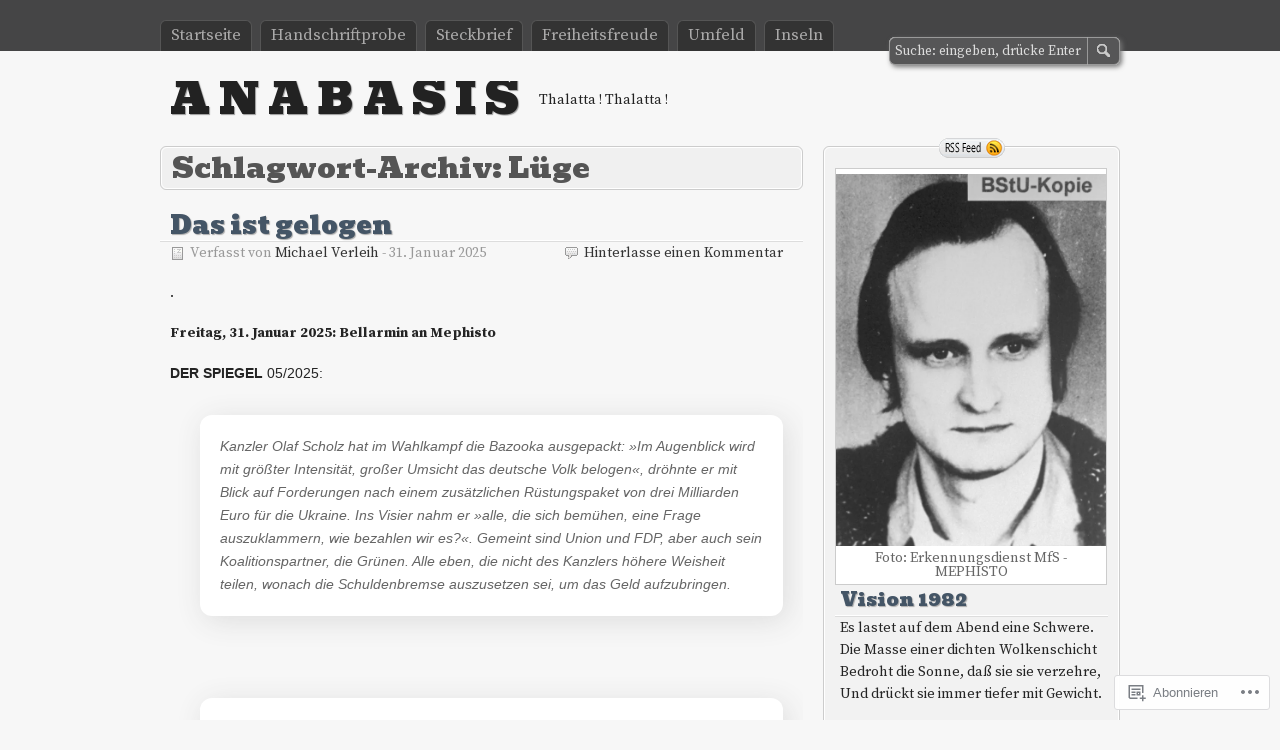

--- FILE ---
content_type: text/html; charset=UTF-8
request_url: https://gedankenverbrecher.net/tag/luge/
body_size: 62075
content:
<!DOCTYPE html>
<html lang="de-DE">
<head>
	<meta charset="UTF-8" />
	<title>Lüge | A N A B A S I S</title>
	<link rel="profile" href="http://gmpg.org/xfn/11" />
	<link rel="pingback" href="https://gedankenverbrecher.net/xmlrpc.php" />
<script type="text/javascript">
  WebFontConfig = {"google":{"families":["Bevan:r:latin,latin-ext","Source+Serif+Pro:r,i,b,bi:latin,latin-ext"]},"api_url":"https:\/\/fonts-api.wp.com\/css"};
  (function() {
    var wf = document.createElement('script');
    wf.src = '/wp-content/plugins/custom-fonts/js/webfont.js';
    wf.type = 'text/javascript';
    wf.async = 'true';
    var s = document.getElementsByTagName('script')[0];
    s.parentNode.insertBefore(wf, s);
	})();
</script><style id="jetpack-custom-fonts-css">.wf-active #title h1{font-family:"Bevan",sans-serif;font-size:44.8px;font-style:normal;font-weight:400}.wf-active body, .wf-active input, .wf-active textarea{font-family:"Source Serif Pro",serif}.wf-active #header{font-family:"Source Serif Pro",serif}.wf-active .nav li{font-size:16.5px}.wf-active #content #title p{font-family:"Source Serif Pro",serif;font-size:14.2px}.wf-active #maincontent{font-family:"Source Serif Pro",serif;font-size:14.2px}.wf-active #content, .wf-active #content input[type=text], .wf-active #content textarea{font-family:"Source Serif Pro",serif;font-size:14.2px}.wf-active #content p.wp-caption-text{font-size:14.2px}.wf-active .pagination a, .wf-active .pagination span{font-family:"Source Serif Pro",serif;font-size:14.2px}.wf-active p.comments-closed{font-size:18.9px}.wf-active #content .reply a, .wf-active #content .reply a:visited{font-size:14.2px}.wf-active .sidebar{font-family:"Source Serif Pro",serif;font-size:14.2px}.wf-active .sidebar h3{font-size:18.9px}.wf-active #footer{font-family:"Source Serif Pro",serif;font-size:14.2px}.wf-active #footer #top-link{font-size:16.5px}.wf-active h1, .wf-active h2, .wf-active h3, .wf-active h4, .wf-active h5, .wf-active h6{font-family:"Bevan",sans-serif;font-weight:400;font-style:normal}.wf-active h1{font-size:38.4px;font-style:normal;font-weight:400}.wf-active h2{font-size:32px;font-style:normal;font-weight:400}.wf-active h3{font-size:25.6px;font-style:normal;font-weight:400}.wf-active h4{font-size:22.4px;font-style:normal;font-weight:400}.wf-active h5{font-size:22.4px;font-style:normal;font-weight:400}.wf-active h6{font-size:22.4px;font-style:normal;font-weight:400}.wf-active .archives-title h2{font-family:"Bevan",sans-serif;font-size:28.8px;font-style:normal;font-weight:400}.wf-active h2.title{font-size:25.6px;font-style:normal;font-weight:400}</style>
<meta name='robots' content='max-image-preview:large' />

<!-- Async WordPress.com Remote Login -->
<script id="wpcom_remote_login_js">
var wpcom_remote_login_extra_auth = '';
function wpcom_remote_login_remove_dom_node_id( element_id ) {
	var dom_node = document.getElementById( element_id );
	if ( dom_node ) { dom_node.parentNode.removeChild( dom_node ); }
}
function wpcom_remote_login_remove_dom_node_classes( class_name ) {
	var dom_nodes = document.querySelectorAll( '.' + class_name );
	for ( var i = 0; i < dom_nodes.length; i++ ) {
		dom_nodes[ i ].parentNode.removeChild( dom_nodes[ i ] );
	}
}
function wpcom_remote_login_final_cleanup() {
	wpcom_remote_login_remove_dom_node_classes( "wpcom_remote_login_msg" );
	wpcom_remote_login_remove_dom_node_id( "wpcom_remote_login_key" );
	wpcom_remote_login_remove_dom_node_id( "wpcom_remote_login_validate" );
	wpcom_remote_login_remove_dom_node_id( "wpcom_remote_login_js" );
	wpcom_remote_login_remove_dom_node_id( "wpcom_request_access_iframe" );
	wpcom_remote_login_remove_dom_node_id( "wpcom_request_access_styles" );
}

// Watch for messages back from the remote login
window.addEventListener( "message", function( e ) {
	if ( e.origin === "https://r-login.wordpress.com" ) {
		var data = {};
		try {
			data = JSON.parse( e.data );
		} catch( e ) {
			wpcom_remote_login_final_cleanup();
			return;
		}

		if ( data.msg === 'LOGIN' ) {
			// Clean up the login check iframe
			wpcom_remote_login_remove_dom_node_id( "wpcom_remote_login_key" );

			var id_regex = new RegExp( /^[0-9]+$/ );
			var token_regex = new RegExp( /^.*|.*|.*$/ );
			if (
				token_regex.test( data.token )
				&& id_regex.test( data.wpcomid )
			) {
				// We have everything we need to ask for a login
				var script = document.createElement( "script" );
				script.setAttribute( "id", "wpcom_remote_login_validate" );
				script.src = '/remote-login.php?wpcom_remote_login=validate'
					+ '&wpcomid=' + data.wpcomid
					+ '&token=' + encodeURIComponent( data.token )
					+ '&host=' + window.location.protocol
					+ '//' + window.location.hostname
					+ '&postid=5014'
					+ '&is_singular=';
				document.body.appendChild( script );
			}

			return;
		}

		// Safari ITP, not logged in, so redirect
		if ( data.msg === 'LOGIN-REDIRECT' ) {
			window.location = 'https://wordpress.com/log-in?redirect_to=' + window.location.href;
			return;
		}

		// Safari ITP, storage access failed, remove the request
		if ( data.msg === 'LOGIN-REMOVE' ) {
			var css_zap = 'html { -webkit-transition: margin-top 1s; transition: margin-top 1s; } /* 9001 */ html { margin-top: 0 !important; } * html body { margin-top: 0 !important; } @media screen and ( max-width: 782px ) { html { margin-top: 0 !important; } * html body { margin-top: 0 !important; } }';
			var style_zap = document.createElement( 'style' );
			style_zap.type = 'text/css';
			style_zap.appendChild( document.createTextNode( css_zap ) );
			document.body.appendChild( style_zap );

			var e = document.getElementById( 'wpcom_request_access_iframe' );
			e.parentNode.removeChild( e );

			document.cookie = 'wordpress_com_login_access=denied; path=/; max-age=31536000';

			return;
		}

		// Safari ITP
		if ( data.msg === 'REQUEST_ACCESS' ) {
			console.log( 'request access: safari' );

			// Check ITP iframe enable/disable knob
			if ( wpcom_remote_login_extra_auth !== 'safari_itp_iframe' ) {
				return;
			}

			// If we are in a "private window" there is no ITP.
			var private_window = false;
			try {
				var opendb = window.openDatabase( null, null, null, null );
			} catch( e ) {
				private_window = true;
			}

			if ( private_window ) {
				console.log( 'private window' );
				return;
			}

			var iframe = document.createElement( 'iframe' );
			iframe.id = 'wpcom_request_access_iframe';
			iframe.setAttribute( 'scrolling', 'no' );
			iframe.setAttribute( 'sandbox', 'allow-storage-access-by-user-activation allow-scripts allow-same-origin allow-top-navigation-by-user-activation' );
			iframe.src = 'https://r-login.wordpress.com/remote-login.php?wpcom_remote_login=request_access&origin=' + encodeURIComponent( data.origin ) + '&wpcomid=' + encodeURIComponent( data.wpcomid );

			var css = 'html { -webkit-transition: margin-top 1s; transition: margin-top 1s; } /* 9001 */ html { margin-top: 46px !important; } * html body { margin-top: 46px !important; } @media screen and ( max-width: 660px ) { html { margin-top: 71px !important; } * html body { margin-top: 71px !important; } #wpcom_request_access_iframe { display: block; height: 71px !important; } } #wpcom_request_access_iframe { border: 0px; height: 46px; position: fixed; top: 0; left: 0; width: 100%; min-width: 100%; z-index: 99999; background: #23282d; } ';

			var style = document.createElement( 'style' );
			style.type = 'text/css';
			style.id = 'wpcom_request_access_styles';
			style.appendChild( document.createTextNode( css ) );
			document.body.appendChild( style );

			document.body.appendChild( iframe );
		}

		if ( data.msg === 'DONE' ) {
			wpcom_remote_login_final_cleanup();
		}
	}
}, false );

// Inject the remote login iframe after the page has had a chance to load
// more critical resources
window.addEventListener( "DOMContentLoaded", function( e ) {
	var iframe = document.createElement( "iframe" );
	iframe.style.display = "none";
	iframe.setAttribute( "scrolling", "no" );
	iframe.setAttribute( "id", "wpcom_remote_login_key" );
	iframe.src = "https://r-login.wordpress.com/remote-login.php"
		+ "?wpcom_remote_login=key"
		+ "&origin=aHR0cHM6Ly9nZWRhbmtlbnZlcmJyZWNoZXIubmV0"
		+ "&wpcomid=68871977"
		+ "&time=" + Math.floor( Date.now() / 1000 );
	document.body.appendChild( iframe );
}, false );
</script>
<link rel='dns-prefetch' href='//s0.wp.com' />
<link rel="alternate" type="application/rss+xml" title="A N A B A S I S &raquo; Feed" href="https://gedankenverbrecher.net/feed/" />
<link rel="alternate" type="application/rss+xml" title="A N A B A S I S &raquo; Kommentar-Feed" href="https://gedankenverbrecher.net/comments/feed/" />
<link rel="alternate" type="application/rss+xml" title="A N A B A S I S &raquo; Lüge Schlagwort-Feed" href="https://gedankenverbrecher.net/tag/luge/feed/" />
	<script type="text/javascript">
		/* <![CDATA[ */
		function addLoadEvent(func) {
			var oldonload = window.onload;
			if (typeof window.onload != 'function') {
				window.onload = func;
			} else {
				window.onload = function () {
					oldonload();
					func();
				}
			}
		}
		/* ]]> */
	</script>
	<style id='wp-emoji-styles-inline-css'>

	img.wp-smiley, img.emoji {
		display: inline !important;
		border: none !important;
		box-shadow: none !important;
		height: 1em !important;
		width: 1em !important;
		margin: 0 0.07em !important;
		vertical-align: -0.1em !important;
		background: none !important;
		padding: 0 !important;
	}
/*# sourceURL=wp-emoji-styles-inline-css */
</style>
<link crossorigin='anonymous' rel='stylesheet' id='all-css-2-1' href='/wp-content/plugins/gutenberg-core/v22.4.0/build/styles/block-library/style.min.css?m=1768935615i&cssminify=yes' type='text/css' media='all' />
<style id='wp-block-library-inline-css'>
.has-text-align-justify {
	text-align:justify;
}
.has-text-align-justify{text-align:justify;}

/*# sourceURL=wp-block-library-inline-css */
</style><style id='wp-block-audio-inline-css'>
.wp-block-audio{box-sizing:border-box}.wp-block-audio :where(figcaption){margin-bottom:1em;margin-top:.5em}.wp-block-audio audio{min-width:300px;width:100%}
/*# sourceURL=https://s0.wp.com/wp-content/plugins/gutenberg-core/v22.4.0/build/styles/block-library/audio/style.min.css */
</style>
<style id='wp-block-quote-inline-css'>
.wp-block-quote{box-sizing:border-box;overflow-wrap:break-word}.wp-block-quote.is-large:where(:not(.is-style-plain)),.wp-block-quote.is-style-large:where(:not(.is-style-plain)){margin-bottom:1em;padding:0 1em}.wp-block-quote.is-large:where(:not(.is-style-plain)) p,.wp-block-quote.is-style-large:where(:not(.is-style-plain)) p{font-size:1.5em;font-style:italic;line-height:1.6}.wp-block-quote.is-large:where(:not(.is-style-plain)) cite,.wp-block-quote.is-large:where(:not(.is-style-plain)) footer,.wp-block-quote.is-style-large:where(:not(.is-style-plain)) cite,.wp-block-quote.is-style-large:where(:not(.is-style-plain)) footer{font-size:1.125em;text-align:right}.wp-block-quote>cite{display:block}
/*# sourceURL=https://s0.wp.com/wp-content/plugins/gutenberg-core/v22.4.0/build/styles/block-library/quote/style.min.css */
</style>
<style id='wp-block-paragraph-inline-css'>
.is-small-text{font-size:.875em}.is-regular-text{font-size:1em}.is-large-text{font-size:2.25em}.is-larger-text{font-size:3em}.has-drop-cap:not(:focus):first-letter{float:left;font-size:8.4em;font-style:normal;font-weight:100;line-height:.68;margin:.05em .1em 0 0;text-transform:uppercase}body.rtl .has-drop-cap:not(:focus):first-letter{float:none;margin-left:.1em}p.has-drop-cap.has-background{overflow:hidden}:root :where(p.has-background){padding:1.25em 2.375em}:where(p.has-text-color:not(.has-link-color)) a{color:inherit}p.has-text-align-left[style*="writing-mode:vertical-lr"],p.has-text-align-right[style*="writing-mode:vertical-rl"]{rotate:180deg}
/*# sourceURL=https://s0.wp.com/wp-content/plugins/gutenberg-core/v22.4.0/build/styles/block-library/paragraph/style.min.css */
</style>
<style id='global-styles-inline-css'>
:root{--wp--preset--aspect-ratio--square: 1;--wp--preset--aspect-ratio--4-3: 4/3;--wp--preset--aspect-ratio--3-4: 3/4;--wp--preset--aspect-ratio--3-2: 3/2;--wp--preset--aspect-ratio--2-3: 2/3;--wp--preset--aspect-ratio--16-9: 16/9;--wp--preset--aspect-ratio--9-16: 9/16;--wp--preset--color--black: #000000;--wp--preset--color--cyan-bluish-gray: #abb8c3;--wp--preset--color--white: #ffffff;--wp--preset--color--pale-pink: #f78da7;--wp--preset--color--vivid-red: #cf2e2e;--wp--preset--color--luminous-vivid-orange: #ff6900;--wp--preset--color--luminous-vivid-amber: #fcb900;--wp--preset--color--light-green-cyan: #7bdcb5;--wp--preset--color--vivid-green-cyan: #00d084;--wp--preset--color--pale-cyan-blue: #8ed1fc;--wp--preset--color--vivid-cyan-blue: #0693e3;--wp--preset--color--vivid-purple: #9b51e0;--wp--preset--gradient--vivid-cyan-blue-to-vivid-purple: linear-gradient(135deg,rgb(6,147,227) 0%,rgb(155,81,224) 100%);--wp--preset--gradient--light-green-cyan-to-vivid-green-cyan: linear-gradient(135deg,rgb(122,220,180) 0%,rgb(0,208,130) 100%);--wp--preset--gradient--luminous-vivid-amber-to-luminous-vivid-orange: linear-gradient(135deg,rgb(252,185,0) 0%,rgb(255,105,0) 100%);--wp--preset--gradient--luminous-vivid-orange-to-vivid-red: linear-gradient(135deg,rgb(255,105,0) 0%,rgb(207,46,46) 100%);--wp--preset--gradient--very-light-gray-to-cyan-bluish-gray: linear-gradient(135deg,rgb(238,238,238) 0%,rgb(169,184,195) 100%);--wp--preset--gradient--cool-to-warm-spectrum: linear-gradient(135deg,rgb(74,234,220) 0%,rgb(151,120,209) 20%,rgb(207,42,186) 40%,rgb(238,44,130) 60%,rgb(251,105,98) 80%,rgb(254,248,76) 100%);--wp--preset--gradient--blush-light-purple: linear-gradient(135deg,rgb(255,206,236) 0%,rgb(152,150,240) 100%);--wp--preset--gradient--blush-bordeaux: linear-gradient(135deg,rgb(254,205,165) 0%,rgb(254,45,45) 50%,rgb(107,0,62) 100%);--wp--preset--gradient--luminous-dusk: linear-gradient(135deg,rgb(255,203,112) 0%,rgb(199,81,192) 50%,rgb(65,88,208) 100%);--wp--preset--gradient--pale-ocean: linear-gradient(135deg,rgb(255,245,203) 0%,rgb(182,227,212) 50%,rgb(51,167,181) 100%);--wp--preset--gradient--electric-grass: linear-gradient(135deg,rgb(202,248,128) 0%,rgb(113,206,126) 100%);--wp--preset--gradient--midnight: linear-gradient(135deg,rgb(2,3,129) 0%,rgb(40,116,252) 100%);--wp--preset--font-size--small: 13px;--wp--preset--font-size--medium: 20px;--wp--preset--font-size--large: 36px;--wp--preset--font-size--x-large: 42px;--wp--preset--font-family--albert-sans: 'Albert Sans', sans-serif;--wp--preset--font-family--alegreya: Alegreya, serif;--wp--preset--font-family--arvo: Arvo, serif;--wp--preset--font-family--bodoni-moda: 'Bodoni Moda', serif;--wp--preset--font-family--bricolage-grotesque: 'Bricolage Grotesque', sans-serif;--wp--preset--font-family--cabin: Cabin, sans-serif;--wp--preset--font-family--chivo: Chivo, sans-serif;--wp--preset--font-family--commissioner: Commissioner, sans-serif;--wp--preset--font-family--cormorant: Cormorant, serif;--wp--preset--font-family--courier-prime: 'Courier Prime', monospace;--wp--preset--font-family--crimson-pro: 'Crimson Pro', serif;--wp--preset--font-family--dm-mono: 'DM Mono', monospace;--wp--preset--font-family--dm-sans: 'DM Sans', sans-serif;--wp--preset--font-family--dm-serif-display: 'DM Serif Display', serif;--wp--preset--font-family--domine: Domine, serif;--wp--preset--font-family--eb-garamond: 'EB Garamond', serif;--wp--preset--font-family--epilogue: Epilogue, sans-serif;--wp--preset--font-family--fahkwang: Fahkwang, sans-serif;--wp--preset--font-family--figtree: Figtree, sans-serif;--wp--preset--font-family--fira-sans: 'Fira Sans', sans-serif;--wp--preset--font-family--fjalla-one: 'Fjalla One', sans-serif;--wp--preset--font-family--fraunces: Fraunces, serif;--wp--preset--font-family--gabarito: Gabarito, system-ui;--wp--preset--font-family--ibm-plex-mono: 'IBM Plex Mono', monospace;--wp--preset--font-family--ibm-plex-sans: 'IBM Plex Sans', sans-serif;--wp--preset--font-family--ibarra-real-nova: 'Ibarra Real Nova', serif;--wp--preset--font-family--instrument-serif: 'Instrument Serif', serif;--wp--preset--font-family--inter: Inter, sans-serif;--wp--preset--font-family--josefin-sans: 'Josefin Sans', sans-serif;--wp--preset--font-family--jost: Jost, sans-serif;--wp--preset--font-family--libre-baskerville: 'Libre Baskerville', serif;--wp--preset--font-family--libre-franklin: 'Libre Franklin', sans-serif;--wp--preset--font-family--literata: Literata, serif;--wp--preset--font-family--lora: Lora, serif;--wp--preset--font-family--merriweather: Merriweather, serif;--wp--preset--font-family--montserrat: Montserrat, sans-serif;--wp--preset--font-family--newsreader: Newsreader, serif;--wp--preset--font-family--noto-sans-mono: 'Noto Sans Mono', sans-serif;--wp--preset--font-family--nunito: Nunito, sans-serif;--wp--preset--font-family--open-sans: 'Open Sans', sans-serif;--wp--preset--font-family--overpass: Overpass, sans-serif;--wp--preset--font-family--pt-serif: 'PT Serif', serif;--wp--preset--font-family--petrona: Petrona, serif;--wp--preset--font-family--piazzolla: Piazzolla, serif;--wp--preset--font-family--playfair-display: 'Playfair Display', serif;--wp--preset--font-family--plus-jakarta-sans: 'Plus Jakarta Sans', sans-serif;--wp--preset--font-family--poppins: Poppins, sans-serif;--wp--preset--font-family--raleway: Raleway, sans-serif;--wp--preset--font-family--roboto: Roboto, sans-serif;--wp--preset--font-family--roboto-slab: 'Roboto Slab', serif;--wp--preset--font-family--rubik: Rubik, sans-serif;--wp--preset--font-family--rufina: Rufina, serif;--wp--preset--font-family--sora: Sora, sans-serif;--wp--preset--font-family--source-sans-3: 'Source Sans 3', sans-serif;--wp--preset--font-family--source-serif-4: 'Source Serif 4', serif;--wp--preset--font-family--space-mono: 'Space Mono', monospace;--wp--preset--font-family--syne: Syne, sans-serif;--wp--preset--font-family--texturina: Texturina, serif;--wp--preset--font-family--urbanist: Urbanist, sans-serif;--wp--preset--font-family--work-sans: 'Work Sans', sans-serif;--wp--preset--spacing--20: 0.44rem;--wp--preset--spacing--30: 0.67rem;--wp--preset--spacing--40: 1rem;--wp--preset--spacing--50: 1.5rem;--wp--preset--spacing--60: 2.25rem;--wp--preset--spacing--70: 3.38rem;--wp--preset--spacing--80: 5.06rem;--wp--preset--shadow--natural: 6px 6px 9px rgba(0, 0, 0, 0.2);--wp--preset--shadow--deep: 12px 12px 50px rgba(0, 0, 0, 0.4);--wp--preset--shadow--sharp: 6px 6px 0px rgba(0, 0, 0, 0.2);--wp--preset--shadow--outlined: 6px 6px 0px -3px rgb(255, 255, 255), 6px 6px rgb(0, 0, 0);--wp--preset--shadow--crisp: 6px 6px 0px rgb(0, 0, 0);}:where(body) { margin: 0; }:where(.is-layout-flex){gap: 0.5em;}:where(.is-layout-grid){gap: 0.5em;}body .is-layout-flex{display: flex;}.is-layout-flex{flex-wrap: wrap;align-items: center;}.is-layout-flex > :is(*, div){margin: 0;}body .is-layout-grid{display: grid;}.is-layout-grid > :is(*, div){margin: 0;}body{padding-top: 0px;padding-right: 0px;padding-bottom: 0px;padding-left: 0px;}:root :where(.wp-element-button, .wp-block-button__link){background-color: #32373c;border-width: 0;color: #fff;font-family: inherit;font-size: inherit;font-style: inherit;font-weight: inherit;letter-spacing: inherit;line-height: inherit;padding-top: calc(0.667em + 2px);padding-right: calc(1.333em + 2px);padding-bottom: calc(0.667em + 2px);padding-left: calc(1.333em + 2px);text-decoration: none;text-transform: inherit;}.has-black-color{color: var(--wp--preset--color--black) !important;}.has-cyan-bluish-gray-color{color: var(--wp--preset--color--cyan-bluish-gray) !important;}.has-white-color{color: var(--wp--preset--color--white) !important;}.has-pale-pink-color{color: var(--wp--preset--color--pale-pink) !important;}.has-vivid-red-color{color: var(--wp--preset--color--vivid-red) !important;}.has-luminous-vivid-orange-color{color: var(--wp--preset--color--luminous-vivid-orange) !important;}.has-luminous-vivid-amber-color{color: var(--wp--preset--color--luminous-vivid-amber) !important;}.has-light-green-cyan-color{color: var(--wp--preset--color--light-green-cyan) !important;}.has-vivid-green-cyan-color{color: var(--wp--preset--color--vivid-green-cyan) !important;}.has-pale-cyan-blue-color{color: var(--wp--preset--color--pale-cyan-blue) !important;}.has-vivid-cyan-blue-color{color: var(--wp--preset--color--vivid-cyan-blue) !important;}.has-vivid-purple-color{color: var(--wp--preset--color--vivid-purple) !important;}.has-black-background-color{background-color: var(--wp--preset--color--black) !important;}.has-cyan-bluish-gray-background-color{background-color: var(--wp--preset--color--cyan-bluish-gray) !important;}.has-white-background-color{background-color: var(--wp--preset--color--white) !important;}.has-pale-pink-background-color{background-color: var(--wp--preset--color--pale-pink) !important;}.has-vivid-red-background-color{background-color: var(--wp--preset--color--vivid-red) !important;}.has-luminous-vivid-orange-background-color{background-color: var(--wp--preset--color--luminous-vivid-orange) !important;}.has-luminous-vivid-amber-background-color{background-color: var(--wp--preset--color--luminous-vivid-amber) !important;}.has-light-green-cyan-background-color{background-color: var(--wp--preset--color--light-green-cyan) !important;}.has-vivid-green-cyan-background-color{background-color: var(--wp--preset--color--vivid-green-cyan) !important;}.has-pale-cyan-blue-background-color{background-color: var(--wp--preset--color--pale-cyan-blue) !important;}.has-vivid-cyan-blue-background-color{background-color: var(--wp--preset--color--vivid-cyan-blue) !important;}.has-vivid-purple-background-color{background-color: var(--wp--preset--color--vivid-purple) !important;}.has-black-border-color{border-color: var(--wp--preset--color--black) !important;}.has-cyan-bluish-gray-border-color{border-color: var(--wp--preset--color--cyan-bluish-gray) !important;}.has-white-border-color{border-color: var(--wp--preset--color--white) !important;}.has-pale-pink-border-color{border-color: var(--wp--preset--color--pale-pink) !important;}.has-vivid-red-border-color{border-color: var(--wp--preset--color--vivid-red) !important;}.has-luminous-vivid-orange-border-color{border-color: var(--wp--preset--color--luminous-vivid-orange) !important;}.has-luminous-vivid-amber-border-color{border-color: var(--wp--preset--color--luminous-vivid-amber) !important;}.has-light-green-cyan-border-color{border-color: var(--wp--preset--color--light-green-cyan) !important;}.has-vivid-green-cyan-border-color{border-color: var(--wp--preset--color--vivid-green-cyan) !important;}.has-pale-cyan-blue-border-color{border-color: var(--wp--preset--color--pale-cyan-blue) !important;}.has-vivid-cyan-blue-border-color{border-color: var(--wp--preset--color--vivid-cyan-blue) !important;}.has-vivid-purple-border-color{border-color: var(--wp--preset--color--vivid-purple) !important;}.has-vivid-cyan-blue-to-vivid-purple-gradient-background{background: var(--wp--preset--gradient--vivid-cyan-blue-to-vivid-purple) !important;}.has-light-green-cyan-to-vivid-green-cyan-gradient-background{background: var(--wp--preset--gradient--light-green-cyan-to-vivid-green-cyan) !important;}.has-luminous-vivid-amber-to-luminous-vivid-orange-gradient-background{background: var(--wp--preset--gradient--luminous-vivid-amber-to-luminous-vivid-orange) !important;}.has-luminous-vivid-orange-to-vivid-red-gradient-background{background: var(--wp--preset--gradient--luminous-vivid-orange-to-vivid-red) !important;}.has-very-light-gray-to-cyan-bluish-gray-gradient-background{background: var(--wp--preset--gradient--very-light-gray-to-cyan-bluish-gray) !important;}.has-cool-to-warm-spectrum-gradient-background{background: var(--wp--preset--gradient--cool-to-warm-spectrum) !important;}.has-blush-light-purple-gradient-background{background: var(--wp--preset--gradient--blush-light-purple) !important;}.has-blush-bordeaux-gradient-background{background: var(--wp--preset--gradient--blush-bordeaux) !important;}.has-luminous-dusk-gradient-background{background: var(--wp--preset--gradient--luminous-dusk) !important;}.has-pale-ocean-gradient-background{background: var(--wp--preset--gradient--pale-ocean) !important;}.has-electric-grass-gradient-background{background: var(--wp--preset--gradient--electric-grass) !important;}.has-midnight-gradient-background{background: var(--wp--preset--gradient--midnight) !important;}.has-small-font-size{font-size: var(--wp--preset--font-size--small) !important;}.has-medium-font-size{font-size: var(--wp--preset--font-size--medium) !important;}.has-large-font-size{font-size: var(--wp--preset--font-size--large) !important;}.has-x-large-font-size{font-size: var(--wp--preset--font-size--x-large) !important;}.has-albert-sans-font-family{font-family: var(--wp--preset--font-family--albert-sans) !important;}.has-alegreya-font-family{font-family: var(--wp--preset--font-family--alegreya) !important;}.has-arvo-font-family{font-family: var(--wp--preset--font-family--arvo) !important;}.has-bodoni-moda-font-family{font-family: var(--wp--preset--font-family--bodoni-moda) !important;}.has-bricolage-grotesque-font-family{font-family: var(--wp--preset--font-family--bricolage-grotesque) !important;}.has-cabin-font-family{font-family: var(--wp--preset--font-family--cabin) !important;}.has-chivo-font-family{font-family: var(--wp--preset--font-family--chivo) !important;}.has-commissioner-font-family{font-family: var(--wp--preset--font-family--commissioner) !important;}.has-cormorant-font-family{font-family: var(--wp--preset--font-family--cormorant) !important;}.has-courier-prime-font-family{font-family: var(--wp--preset--font-family--courier-prime) !important;}.has-crimson-pro-font-family{font-family: var(--wp--preset--font-family--crimson-pro) !important;}.has-dm-mono-font-family{font-family: var(--wp--preset--font-family--dm-mono) !important;}.has-dm-sans-font-family{font-family: var(--wp--preset--font-family--dm-sans) !important;}.has-dm-serif-display-font-family{font-family: var(--wp--preset--font-family--dm-serif-display) !important;}.has-domine-font-family{font-family: var(--wp--preset--font-family--domine) !important;}.has-eb-garamond-font-family{font-family: var(--wp--preset--font-family--eb-garamond) !important;}.has-epilogue-font-family{font-family: var(--wp--preset--font-family--epilogue) !important;}.has-fahkwang-font-family{font-family: var(--wp--preset--font-family--fahkwang) !important;}.has-figtree-font-family{font-family: var(--wp--preset--font-family--figtree) !important;}.has-fira-sans-font-family{font-family: var(--wp--preset--font-family--fira-sans) !important;}.has-fjalla-one-font-family{font-family: var(--wp--preset--font-family--fjalla-one) !important;}.has-fraunces-font-family{font-family: var(--wp--preset--font-family--fraunces) !important;}.has-gabarito-font-family{font-family: var(--wp--preset--font-family--gabarito) !important;}.has-ibm-plex-mono-font-family{font-family: var(--wp--preset--font-family--ibm-plex-mono) !important;}.has-ibm-plex-sans-font-family{font-family: var(--wp--preset--font-family--ibm-plex-sans) !important;}.has-ibarra-real-nova-font-family{font-family: var(--wp--preset--font-family--ibarra-real-nova) !important;}.has-instrument-serif-font-family{font-family: var(--wp--preset--font-family--instrument-serif) !important;}.has-inter-font-family{font-family: var(--wp--preset--font-family--inter) !important;}.has-josefin-sans-font-family{font-family: var(--wp--preset--font-family--josefin-sans) !important;}.has-jost-font-family{font-family: var(--wp--preset--font-family--jost) !important;}.has-libre-baskerville-font-family{font-family: var(--wp--preset--font-family--libre-baskerville) !important;}.has-libre-franklin-font-family{font-family: var(--wp--preset--font-family--libre-franklin) !important;}.has-literata-font-family{font-family: var(--wp--preset--font-family--literata) !important;}.has-lora-font-family{font-family: var(--wp--preset--font-family--lora) !important;}.has-merriweather-font-family{font-family: var(--wp--preset--font-family--merriweather) !important;}.has-montserrat-font-family{font-family: var(--wp--preset--font-family--montserrat) !important;}.has-newsreader-font-family{font-family: var(--wp--preset--font-family--newsreader) !important;}.has-noto-sans-mono-font-family{font-family: var(--wp--preset--font-family--noto-sans-mono) !important;}.has-nunito-font-family{font-family: var(--wp--preset--font-family--nunito) !important;}.has-open-sans-font-family{font-family: var(--wp--preset--font-family--open-sans) !important;}.has-overpass-font-family{font-family: var(--wp--preset--font-family--overpass) !important;}.has-pt-serif-font-family{font-family: var(--wp--preset--font-family--pt-serif) !important;}.has-petrona-font-family{font-family: var(--wp--preset--font-family--petrona) !important;}.has-piazzolla-font-family{font-family: var(--wp--preset--font-family--piazzolla) !important;}.has-playfair-display-font-family{font-family: var(--wp--preset--font-family--playfair-display) !important;}.has-plus-jakarta-sans-font-family{font-family: var(--wp--preset--font-family--plus-jakarta-sans) !important;}.has-poppins-font-family{font-family: var(--wp--preset--font-family--poppins) !important;}.has-raleway-font-family{font-family: var(--wp--preset--font-family--raleway) !important;}.has-roboto-font-family{font-family: var(--wp--preset--font-family--roboto) !important;}.has-roboto-slab-font-family{font-family: var(--wp--preset--font-family--roboto-slab) !important;}.has-rubik-font-family{font-family: var(--wp--preset--font-family--rubik) !important;}.has-rufina-font-family{font-family: var(--wp--preset--font-family--rufina) !important;}.has-sora-font-family{font-family: var(--wp--preset--font-family--sora) !important;}.has-source-sans-3-font-family{font-family: var(--wp--preset--font-family--source-sans-3) !important;}.has-source-serif-4-font-family{font-family: var(--wp--preset--font-family--source-serif-4) !important;}.has-space-mono-font-family{font-family: var(--wp--preset--font-family--space-mono) !important;}.has-syne-font-family{font-family: var(--wp--preset--font-family--syne) !important;}.has-texturina-font-family{font-family: var(--wp--preset--font-family--texturina) !important;}.has-urbanist-font-family{font-family: var(--wp--preset--font-family--urbanist) !important;}.has-work-sans-font-family{font-family: var(--wp--preset--font-family--work-sans) !important;}
/*# sourceURL=global-styles-inline-css */
</style>

<style id='classic-theme-styles-inline-css'>
.wp-block-button__link{background-color:#32373c;border-radius:9999px;box-shadow:none;color:#fff;font-size:1.125em;padding:calc(.667em + 2px) calc(1.333em + 2px);text-decoration:none}.wp-block-file__button{background:#32373c;color:#fff}.wp-block-accordion-heading{margin:0}.wp-block-accordion-heading__toggle{background-color:inherit!important;color:inherit!important}.wp-block-accordion-heading__toggle:not(:focus-visible){outline:none}.wp-block-accordion-heading__toggle:focus,.wp-block-accordion-heading__toggle:hover{background-color:inherit!important;border:none;box-shadow:none;color:inherit;padding:var(--wp--preset--spacing--20,1em) 0;text-decoration:none}.wp-block-accordion-heading__toggle:focus-visible{outline:auto;outline-offset:0}
/*# sourceURL=/wp-content/plugins/gutenberg-core/v22.4.0/build/styles/block-library/classic.min.css */
</style>
<link crossorigin='anonymous' rel='stylesheet' id='all-css-4-1' href='/_static/??-eJyFkN1uwjAMhV8I1+qogF1MPEuTmhDIn2KXAk+PYdoYQupuLNs6n49tnArYnISSYAmj84nRZhOyPTJ+NO2maYF9LIGg0qnpcPAsvwpguQRqLPMC/wyKIzxnVdJ+LL3cFZEG31OgqLI5bPKDI1Gcf3IQOs8jRW3AmFKJGTRGP0aQvXrxG/fdxjIavBpKdo//XlJJb3aausdWz3IOcpRBP9WLz+mlgF3ofb2j2/jVrrt29blcdpvDDej2lKc=&cssminify=yes' type='text/css' media='all' />
<style id='jetpack-global-styles-frontend-style-inline-css'>
:root { --font-headings: unset; --font-base: unset; --font-headings-default: -apple-system,BlinkMacSystemFont,"Segoe UI",Roboto,Oxygen-Sans,Ubuntu,Cantarell,"Helvetica Neue",sans-serif; --font-base-default: -apple-system,BlinkMacSystemFont,"Segoe UI",Roboto,Oxygen-Sans,Ubuntu,Cantarell,"Helvetica Neue",sans-serif;}
/*# sourceURL=jetpack-global-styles-frontend-style-inline-css */
</style>
<link crossorigin='anonymous' rel='stylesheet' id='all-css-6-1' href='/wp-content/themes/h4/global.css?m=1420737423i&cssminify=yes' type='text/css' media='all' />
<script type="text/javascript" id="wpcom-actionbar-placeholder-js-extra">
/* <![CDATA[ */
var actionbardata = {"siteID":"68871977","postID":"0","siteURL":"https://gedankenverbrecher.net","xhrURL":"https://gedankenverbrecher.net/wp-admin/admin-ajax.php","nonce":"ff911a081a","isLoggedIn":"","statusMessage":"","subsEmailDefault":"instantly","proxyScriptUrl":"https://s0.wp.com/wp-content/js/wpcom-proxy-request.js?m=1513050504i&amp;ver=20211021","i18n":{"followedText":"Neue Beitr\u00e4ge von dieser Website erscheinen nun in deinem \u003Ca href=\"https://wordpress.com/reader\"\u003EReader\u003C/a\u003E","foldBar":"Diese Leiste einklappen","unfoldBar":"Diese Leiste aufklappen","shortLinkCopied":"Kurzlink in Zwischenablage kopiert"}};
//# sourceURL=wpcom-actionbar-placeholder-js-extra
/* ]]> */
</script>
<script type="text/javascript" id="jetpack-mu-wpcom-settings-js-before">
/* <![CDATA[ */
var JETPACK_MU_WPCOM_SETTINGS = {"assetsUrl":"https://s0.wp.com/wp-content/mu-plugins/jetpack-mu-wpcom-plugin/moon/jetpack_vendor/automattic/jetpack-mu-wpcom/src/build/"};
//# sourceURL=jetpack-mu-wpcom-settings-js-before
/* ]]> */
</script>
<script crossorigin='anonymous' type='text/javascript'  src='/_static/??-eJzTLy/QTc7PK0nNK9HPKtYvyinRLSjKr6jUyyrW0QfKZeYl55SmpBaDJLMKS1OLKqGUXm5mHkFFurmZ6UWJJalQxfa5tobmRgamxgZmFpZZACbyLJI='></script>
<script type="text/javascript" id="rlt-proxy-js-after">
/* <![CDATA[ */
	rltInitialize( {"token":null,"iframeOrigins":["https:\/\/widgets.wp.com"]} );
//# sourceURL=rlt-proxy-js-after
/* ]]> */
</script>
<link rel="EditURI" type="application/rsd+xml" title="RSD" href="https://gedankenverbrechendotcom.wordpress.com/xmlrpc.php?rsd" />
<meta name="generator" content="WordPress.com" />

<!-- Jetpack Open Graph Tags -->
<meta property="og:type" content="website" />
<meta property="og:title" content="Lüge &#8211; A N A B A S I S" />
<meta property="og:url" content="https://gedankenverbrecher.net/tag/luge/" />
<meta property="og:site_name" content="A N A B A S I S" />
<meta property="og:image" content="https://s0.wp.com/i/blank.jpg?m=1383295312i" />
<meta property="og:image:width" content="200" />
<meta property="og:image:height" content="200" />
<meta property="og:image:alt" content="" />
<meta property="og:locale" content="de_DE" />

<!-- End Jetpack Open Graph Tags -->
<link rel="shortcut icon" type="image/x-icon" href="https://s0.wp.com/i/favicon.ico?m=1713425267i" sizes="16x16 24x24 32x32 48x48" />
<link rel="icon" type="image/x-icon" href="https://s0.wp.com/i/favicon.ico?m=1713425267i" sizes="16x16 24x24 32x32 48x48" />
<link rel="apple-touch-icon" href="https://s0.wp.com/i/webclip.png?m=1713868326i" />
<link rel='openid.server' href='https://gedankenverbrecher.net/?openidserver=1' />
<link rel='openid.delegate' href='https://gedankenverbrecher.net/' />
<link rel="search" type="application/opensearchdescription+xml" href="https://gedankenverbrecher.net/osd.xml" title="A N A B A S I S" />
<link rel="search" type="application/opensearchdescription+xml" href="https://s1.wp.com/opensearch.xml" title="WordPress.com" />
		<style type="text/css">
			.recentcomments a {
				display: inline !important;
				padding: 0 !important;
				margin: 0 !important;
			}

			table.recentcommentsavatartop img.avatar, table.recentcommentsavatarend img.avatar {
				border: 0px;
				margin: 0;
			}

			table.recentcommentsavatartop a, table.recentcommentsavatarend a {
				border: 0px !important;
				background-color: transparent !important;
			}

			td.recentcommentsavatarend, td.recentcommentsavatartop {
				padding: 0px 0px 1px 0px;
				margin: 0px;
			}

			td.recentcommentstextend {
				border: none !important;
				padding: 0px 0px 2px 10px;
			}

			.rtl td.recentcommentstextend {
				padding: 0px 10px 2px 0px;
			}

			td.recentcommentstexttop {
				border: none;
				padding: 0px 0px 0px 10px;
			}

			.rtl td.recentcommentstexttop {
				padding: 0px 10px 0px 0px;
			}
		</style>
		<meta name="description" content="Beiträge über Lüge von Michael Verleih" />
	<style type="text/css">
		#title h1,
	#title h1 a,
	#title p {
		color: #222 !important;
	}
	</style>			<link rel="stylesheet" id="custom-css-css" type="text/css" href="https://s0.wp.com/?custom-css=1&#038;csblog=4EYKl&#038;cscache=6&#038;csrev=30" />
			<link crossorigin='anonymous' rel='stylesheet' id='all-css-0-3' href='/wp-content/mu-plugins/jetpack-plugin/moon/_inc/build/subscriptions/subscriptions.min.css?m=1753976312i&cssminify=yes' type='text/css' media='all' />
</head>
<body class="archive tag tag-luge tag-44481 wp-theme-pubzbench customizer-styles-applied two-column content-sidebar jetpack-reblog-enabled">

<div id="wrapper">

<div id="header">
	<div id="header_inner">
		<ul class="nav sf-menu">
<li ><a href="https://gedankenverbrecher.net/">Startseite</a></li><li class="page_item page-item-161 current_page_parent"><a href="https://gedankenverbrecher.net/handschriftprobe/">Handschriftprobe</a></li>
<li class="page_item page-item-163"><a href="https://gedankenverbrecher.net/tatsachenfeststellung/">Steckbrief</a></li>
<li class="page_item page-item-529"><a href="https://gedankenverbrecher.net/freiheitsfreude/">Freiheitsfreude</a></li>
<li class="page_item page-item-200"><a href="https://gedankenverbrecher.net/netz/">Umfeld</a></li>
<li class="page_item page-item-669"><a href="https://gedankenverbrecher.net/inseln/">Inseln</a></li>
</ul>
		<form id="search-form" role="search" method="get" action="https://gedankenverbrecher.net/">
			<input type="text" value="Suche: eingeben, drücke Enter" onfocus="if (this.value == 'Suche: eingeben, drücke Enter' ) {this.value = '';}" onblur="if (this.value == '' ) {this.value = 'Suche: eingeben, drücke Enter';}" name="s" id="s" />
			<input type="submit" id="search-submit" value="Suchen" />
		</form>
	</div>
</div>

<div id="content">

		<div id="title">
		<h1><a href="https://gedankenverbrecher.net/">A N A B A S I S</a></h1>
		<p>Thalatta !  Thalatta !</p>
	</div>

	
	<div id="maincontent">
		<div id="maincontent_inner">

		<div class="archives-title">
			<div>
							<h2>Schlagwort-Archiv: Lüge</h2>
						</div>
		</div>

			<div id="post-5014" class="post-5014 post type-post status-publish format-standard hentry category-deutschland category-politik category-zeitgeschehen tag-andreas-schwarz tag-bellarmin tag-cum-ex tag-der-spiegel tag-donald-trump tag-gedachtnislucke tag-luge tag-mephisto tag-michael-verleih tag-olaf-scholz tag-rhetorik tag-sahra-wagenknecht tag-spd tag-wahrheit">
			<h2 class="title"><a href="https://gedankenverbrecher.net/2025/01/31/das-ist-gelogen/" rel="bookmark">Das ist gelogen</a></h2>
			<div class="post-info">
				<div>
					<span class="comments-meta"><a href="https://gedankenverbrecher.net/2025/01/31/das-ist-gelogen/#respond">Hinterlasse einen Kommentar</a></span>
					Verfasst von <span class="author"><a href="https://gedankenverbrecher.net/author/michaelverleih/" title="Beiträge von Michael Verleih" rel="author">Michael Verleih</a></span>  -  <span class="time">31. Januar 2025</span>
									</div>
			</div>
			<div class="content">
				
<p class="wp-block-paragraph">.</p>



<p class="wp-block-paragraph"><strong>Freitag, 31. Januar 2025: Bellarmin an Mephisto</strong></p>


<p><span style="font-family: Century Schoolbook, sans-serif"><strong>DER SPIEGEL</strong> 05/2025:</span></p>
<blockquote>
<p><span style="font-family: Century Schoolbook, sans-serif">Kanzler Olaf Scholz hat im Wahlkampf die Bazooka ausgepackt: »Im Augenblick wird mit größter Intensität, großer Umsicht das deutsche Volk belogen«, dröhnte er mit Blick auf Forderungen nach einem zusätzlichen Rüstungspaket von drei Milliarden Euro für die Ukraine. Ins Visier nahm er »alle, die sich bemühen, eine Frage auszuklammern, wie bezahlen wir es?«. Gemeint sind Union und FDP, aber auch sein Koalitionspartner, die Grünen. Alle eben, die nicht des Kanzlers höhere Weisheit teilen, wonach die Schuldenbremse auszusetzen sei, um das Geld aufzubringen.</span></p>
</blockquote>
<p> </p>
<blockquote>
<p><span style="font-family: Century Schoolbook, sans-serif">Solche Rhetorik, die darauf zielt, politische Konkurrenten verächtlich zu machen, war bislang die Spezialität von AfD und BSW.</span></p>
</blockquote>
<p> </p>
<blockquote>
<p><span style="font-family: Century Schoolbook, sans-serif">Der Hanseat unterstellt anderen gern mangelnde sittliche Reife. Im Cum-Ex-Untersuchungsausschuss hatte er zur Wahrheitsfindung vor allem Gedächtnislücken beizutragen. Und seine Haushaltstricks hat das Bundesverfassungsgericht für grundgesetzwidrig erklärt.</span></p>
</blockquote>
<p> </p>
<blockquote>
<p><span style="font-family: Century Schoolbook, sans-serif">Dabei hatten sich alle Parteien bis auf AfD und BSW ein Fairnessabkommen auferlegt – der Wahlkampf sollte respektvoll und sachlich geführt werden. Nun aber sagt Scholz, wer seinem Weg nicht folge, müsse die Renten kürzen oder die Steuern erhöhen. Subtext: Der Ukraine können die anderen nur helfen, wenn sie den Bürgern in Deutschland etwas wegnehmen. So schlicht argumentieren Populisten wie Donald Trump und Sahra Wagenknecht.</span></p>
</blockquote>
<p> </p>
<blockquote>
<p><span style="font-family: Century Schoolbook, sans-serif">Geradezu schändlich ist, wenn das Kanzleramt behauptet, in der Ukraine gebe es keinen dringenden Bedarf an zusätzlicher Waffenhilfe aus Deutschland. Das ist gelogen. Dort sterben jeden Tag Menschen bei russischen Luftangriffen, weil es an Flugabwehr fehlt.</span></p>
</blockquote>
<p> </p>
<blockquote>
<p><span style="font-family: Century Schoolbook, sans-serif">Seine SPD hat richtigerweise zusammen mit den anderen Parteien beschlossen, die kalte Progression durch Anpassung der Einkommensteuer auszugleichen. Im Haushalt 2025 reißt das ein Loch von mehr als drei Milliarden Euro. Zudem will Scholz die Strompreise deckeln; Kosten: 1,3 Milliarden. Gegenfinanzierung? Gibt es nicht. Trotzdem hatte Scholz keine Bedenken, das Geld auszugeben. Aber nun muss plötzlich das Aussetzen der Schuldenbremse her?</span></p>
</blockquote>
<p> </p>
<blockquote>
<p><span style="font-family: Century Schoolbook, sans-serif">Anders als Scholz sind die Haushälter von Union, Grünen und FDP einhellig der Meinung, dass eine überplanmäßige Ausgabe zur Unterstützung der Ukraine möglich wäre. Selbst der Sozialdemokrat Andreas Schwarz rechnet vor, dass »drei Milliarden Euro bei einem Gesamthaushalt von 488 Milliarden Euro zum aktuellen Zeitpunkt zu finden wären, ohne die innere, äußere oder soziale Sicherheit des Landes zu gefährden«. Wenn der Kanzler eine Abstimmung im Bundestag zuließe, gäbe es wohl eine breite Mehrheit dafür. Widerlegt wäre so auch Scholz’ Behauptung, man dürfe eine künftige Regierung nicht binden.</span></p>
</blockquote>
<p> </p>			</div>

			<div class="post-meta">
								<span class="categories"><a href="https://gedankenverbrecher.net/category/deutschland/" rel="category tag">Deutschland</a>, <a href="https://gedankenverbrecher.net/category/politik/" rel="category tag">Politik</a>, <a href="https://gedankenverbrecher.net/category/zeitgeschehen/" rel="category tag">Zeitgeschehen</a></span>				<span class="tags"><a href="https://gedankenverbrecher.net/tag/andreas-schwarz/" rel="tag">Andreas Schwarz</a>, <a href="https://gedankenverbrecher.net/tag/bellarmin/" rel="tag">Bellarmin</a>, <a href="https://gedankenverbrecher.net/tag/cum-ex/" rel="tag">Cum-Ex</a>, <a href="https://gedankenverbrecher.net/tag/der-spiegel/" rel="tag">DER SPIEGEL</a>, <a href="https://gedankenverbrecher.net/tag/donald-trump/" rel="tag">Donald Trump</a>, <a href="https://gedankenverbrecher.net/tag/gedachtnislucke/" rel="tag">Gedächtnislücke</a>, <a href="https://gedankenverbrecher.net/tag/luge/" rel="tag">Lüge</a>, <a href="https://gedankenverbrecher.net/tag/mephisto/" rel="tag">Mephisto</a>, <a href="https://gedankenverbrecher.net/tag/michael-verleih/" rel="tag">Michael Verleih</a>, <a href="https://gedankenverbrecher.net/tag/olaf-scholz/" rel="tag">Olaf Scholz</a>, <a href="https://gedankenverbrecher.net/tag/rhetorik/" rel="tag">Rhetorik</a>, <a href="https://gedankenverbrecher.net/tag/sahra-wagenknecht/" rel="tag">Sahra Wagenknecht</a>, <a href="https://gedankenverbrecher.net/tag/spd/" rel="tag">SPD</a>, <a href="https://gedankenverbrecher.net/tag/wahrheit/" rel="tag">Wahrheit</a></span>			</div>
			<div class="sep"></div>
		</div>

			<div id="post-4395" class="post-4395 post type-post status-publish format-standard hentry category-geschichte category-medienkritik category-politik category-zeitgeschehen tag-alexander-walterowitsch-litwinenko tag-andrea-nahles tag-angela-merkel tag-aristoteles tag-armin-schuster tag-athur-neville-chamberlain tag-barack-hussein-obama tag-bbc tag-bellarmin tag-breshnew-doktrin tag-das-russische-wunder tag-dietmar-bartsch tag-dlf tag-egon-bahr tag-ernst-reuter tag-frank-walter-steinmeier tag-gerhard-schroder tag-gernot-erler tag-gleiwitz tag-gregor-gysi tag-grigorij-karpowitsch-kotoschichin tag-heiko-maas tag-jossif-wissarionowitsch-stalin tag-journalismus tag-konferenz-von-jalta tag-ksze tag-kurt-schumacher tag-luge tag-lenin tag-leo-trotzki tag-leonid-breshnew tag-logik tag-matthias-platzeck tag-muenchener-abkommen tag-mephisto tag-michael-verleih tag-nato tag-nobelpreis tag-ostpolitik tag-polonium-210 tag-potemkinsche-doerfer tag-robert-owen tag-sahra-wagenknecht tag-sergej-skripal tag-sigmar-gabriel tag-spd tag-vorurteil tag-willi-muenzenberg tag-willy-brandt">
			<h2 class="title"><a href="https://gedankenverbrecher.net/2023/09/01/beweis-der-nutzlichkeit-von-vorurteilen-an-diversen-beispielen-sich-bewahrheitender-prognosen/" rel="bookmark">Beweis der Nützlichkeit von Vorurteilen an diversen Beispielen sich bewahrheitender&nbsp;Prognosen</a></h2>
			<div class="post-info">
				<div>
					<span class="comments-meta"><a href="https://gedankenverbrecher.net/2023/09/01/beweis-der-nutzlichkeit-von-vorurteilen-an-diversen-beispielen-sich-bewahrheitender-prognosen/#respond">Hinterlasse einen Kommentar</a></span>
					Verfasst von <span class="author"><a href="https://gedankenverbrecher.net/author/michaelverleih/" title="Beiträge von Michael Verleih" rel="author">Michael Verleih</a></span>  -  <span class="time">1. September 2023</span>
									</div>
			</div>
			<div class="content">
				
<p class="wp-block-paragraph">.</p>



<p class="wp-block-paragraph"><strong>Freitag, 1. September 2023: Bellarmin an Mephisto</strong></p>



<p class="wp-block-paragraph">.</p>



<p class="wp-block-paragraph"><strong><em>Heute vor sieben Jahren und sieben Tagen, genau also vor 2562 Tagen, schrieb ich Dir einst, nämlich am Freitag, dem 26. August 2016:</em></strong></p>



<p class="wp-block-paragraph">Ich glaube, es ist etwas dran an Deiner Aversion gegen unseren wackeren Steinmeier mit seiner sozialdemokratischen Brille im Hinblick auf die Russen und ihren Herrscher. Ich wunderte mich auch, daß man ausgerechnet Steinmeiers Parteifreund Erler zum Rußlandbeauftragen der Bundesregierung bestallt hatte, und daß von deutscher Seite unverdrossen sein Parteifreund Platzeck noch immer dieser ach so typisch russischen Propagandaveranstaltung wie dem sogenannten Petersburger Dialog vorsteht. Von dem durch Putin in ach so typischerweise eingewickelten Duzfreund Schröder mitinitiiert. Lauter Sozialdemokraten an Stellen, an denen es auf klare Kante ankäme statt auf Wachs und Watte. Die wirksamste Waffe gegen dieses traditionelle großrussische Gehabe ist nämlich das stete begriffliche Fassen und beharrliche Aussprechen der Wahrheit.</p>



<p class="wp-block-paragraph">Also das genaue Gegenteil der russischen Staatsräson.</p>



<p class="wp-block-paragraph">Und darum wie die Pest gefürchtet.</p>



<p class="wp-block-paragraph">Ich finde über die Jahrhunderte kein treffenderes Symbol für Rußland als die Potemkinschen Dörfer. Deren Kulissenbauten, Ironie der Geschichte, der Fürst ja ausgerechnet auf der frisch eroberten Krim errichten ließ…</p>



<p class="wp-block-paragraph">Es gibt nichts Neues unter der Sonne auch bei den Russen: Die Lüge und der Schein stehen über dem Sein.</p>



<p class="wp-block-paragraph">Und die brutale Menschenverachtung und Destruktion.</p>



<p class="wp-block-paragraph">Und beständig die bäuerliche Verwechslung von Quantität mit Qualität: Alles was groß ist und glänzt, ist gut. Und alles Viele und jedes Unmaß.</p>



<p class="wp-block-paragraph">Bolschoi Theater und beileibe kein Zirkus.</p>



<p class="wp-block-paragraph">Sondern Staatszirkus.</p>



<p class="wp-block-paragraph">Nun rätselte der Westen, und Steinmeier schwieg, was denn Zar Wladimir Wladimirowitsch beabsichtigt haben mag mit der angeblichen Niederschlagung einer angeblichen Panzerattacke auf die Krim. Alle Welt war sich sicher, und Steinmeier schwieg, daß es sich hier um eine plumpe, also russische Inszenierung handele.</p>



<p class="wp-block-paragraph">Aber zu welchem Zweck?</p>



<p class="wp-block-paragraph">Man orakelte, und Steinmeier schwieg, Wladimir Wladimirowitsch, dessen russische Wirtschaft derzeit siecht zufälligerweise, wolle vor den anstehenden Wahlen zurückgreifen auf die probate Ablenkung mittels Volksaufhetzung gegen die angebliche Bedrohung durch und die Schuldzuweisung für jegliche Misere an einen äußeren Feind. Nämlich die „unrechtmäßigen“ „faschistischen“ Machthaber in Kiew. Welche hätten mit der vereitelten Attacke die Krim zurückerobern wollen.</p>



<p class="wp-block-paragraph">Weniger Beachtung im Westen fand, daß Wladimir Wladimirowitsch jenen angeblichen Angriff als Grund anführte für die augenblicklich folgende Stationierung von Raketenabwehrsystemen auf der annektierten Halbinsel.</p>



<p class="wp-block-paragraph">Wozu Steinmeier schwieg.</p>



<p class="wp-block-paragraph">Jetzt werde auch ich Dir das Geheimnis verraten, was Wladimir Wladimirowitsch wirklich will. Wladimir Wladimirowitsch will, und es ist, wie ich glaube, kein allzu großes Wagnis zu behaupten, die Russen wollen es, die Russen wollen den Korridor zur Krim. Eher über kurz als über lang, zeitlich gesehen. Und eher lang als über kurz, räumlich gesehen.</p>



<p class="wp-block-paragraph">Am liebsten gleich über Odessa durch bis Transnistrien.</p>



<p class="wp-block-paragraph">Und wie unter Katharina unter dem Namen „Neurußland“, idiologisch, Pardon, ideologisch gesehen.</p>



<p class="wp-block-paragraph">Allerdings könnten dazu, wie kürzlich also vorexerziert, noch ein paar neue russische Inszenierungen nötig werden.</p>



<p class="wp-block-paragraph">À la „Fall Gleiwitz“.</p>



<p class="wp-block-paragraph">Ich glaube Steinmeier muß verdammt aufpassen, daß er nicht eines Tages eingeht in der, Pardon, in die Geschichte, gefilmt als frohgemut mit dem Papier des Minsker Abkommens wedelnd aus einem Flugzeug kletternd. Wie einst Arthur Neville Chamberlain wedelnd mit dem Münchener Abkommen, meinend den „peace in our time“ (Chamberlain) gesichert zu haben.</p>



<p class="wp-block-paragraph"><strong>DER SPIEGEL</strong> 34/2016 vom 20.8.16 unter den Überschriften: „<em>Über die Hilflosigkeit der deutschen Russland-Diplomatie</em>“ und „<em>Deutsche Selbstaufgabe</em>“:</p>



<blockquote class="wp-block-quote is-layout-flow wp-block-quote-is-layout-flow">
<p class="wp-block-paragraph">Die russische Führung ist bar jeden Selbstzweifels, sie glaubt, mit ihrem Konfrontationskurs durchzukommen. De facto wird sie vom deutschen Außenminister darin bestärkt, weil der es vermeidet, Moskau auch öffentlich mit klaren Worten Grenzen aufzuzeigen.</p>
</blockquote>



<p class="wp-block-paragraph">.</p>



<p class="wp-block-paragraph">.</p>



<p class="wp-block-paragraph"><strong><em>Und heute vor 2506 Tagen, nämlich am Freitag, dem 21. Oktober 2016, schrieb ich Dir:</em></strong></p>



<p class="wp-block-paragraph"><em>Meinst du, die Russen woll’n,</em></p>



<p class="wp-block-paragraph"><em>Meinst du, die Russen woll’n,</em></p>



<p class="wp-block-paragraph"><em>Meinst du, die Russen wollen Krieg</em>?</p>



<p class="wp-block-paragraph">Man könne doch wohl kaum das russische Friedlieben in Frage stellen!</p>



<p class="wp-block-paragraph">Oder?</p>



<p class="wp-block-paragraph">„<strong><em>Meinst du, die Russen wollen Krieg</em></strong>?“ hatten sie irgend einen sowjetischen Agitprop-Einplattenbesinger auf Deutsch singen lassen, zu plärriger Estraden-„<em>Abends-an-der-Moskwa</em>“-Tanzewalnaja-Orchestra-Musik. Ich habe den Mann nie gesehen, doch stets glaubte ich bei seiner zufälligerweise pathetischen Darbietung, seine Glatze zu hören.</p>



<p class="wp-block-paragraph"><em>Meinst du, die Rus-sen woll’n</em>,</p>



<p class="wp-block-paragraph"><em>Meinst du, die Rus-sen woll’n</em>,</p>



<p class="wp-block-paragraph"><em>Meinst du, die Rus-sen wol-len Krieg</em>?</p>



<p class="wp-block-paragraph">Die Platte wurde vor dem Einmarsch der Truppen des Warschauer Paktes in Prag in der sogenannten Deutschen Demokratischen Republik ausgiebigst aufgelegt. Doch all der Ostalgie zu Trotz wird sie heute nicht mehr gespielt, aus irgend einem Grund. Nicht einmal im Mitteldeutschen Rundfunk mag man sich an die russische, Pardon, an die sowjetische Friedensliebe erinnern! Wo dort doch fast jedem Mief eines Dedeärr-Furzes tränenreich nachgeschnuppert wird. Allerdings wie gesteuert selektiv, und das Wörtchen „fast“ ist durchaus berechtigt: Beispielsweise der seinerzeit die russische Propaganda unfreiwillig entlarvende zweiteilige Schulpflicht-Kinofilm „<strong><em>Das russische Wunder</em></strong>“ „<em>vom Werden des ersten Landes des Kommunismus</em>“ von Annelie und Andrew Thorndike ist bisher noch nicht wiederholt worden.</p>



<p class="wp-block-paragraph">Der Mitteldeutsche Rundfunk erinnert auch damit fatal an einen Dedeärr-Sender: Wichtig war immer, welche Platte nicht aufgelegt wurde.</p>



<p class="wp-block-paragraph">Welche und warum.</p>



<p class="wp-block-paragraph">Als angesichts der russischen Brutalität der Bombardierungen in Syrien, auf Zivileinrichtungen, auf Krankenhäuser, selbst auf einen UNO-Hilfskonvoi, jüngst Forderungen laut wurden nach einer Verschärfung der Sanktionen, insbesondere gegen die Kriegspartei Rußland, meldeten sich natürlich sofort die üblichen Verdächtigen.</p>



<p class="wp-block-paragraph">Wir kennen die Weise und wir kennen das Parteibuch.</p>



<p class="wp-block-paragraph">Wir kennen den deutschen Außenminister und den deutschen Rußlandbeauftragten und wir kennen den unverwüstlichen Vorsitzenden des sogenannten Petersburger Dialogs… Und wir kennen den deutschen Wirtschaftsminister. Der die Wirtschaft, inklusive die ostdeutschen Käsefabrikanten, hinter sich weiß. Die profitgeile Wirtschaft, die stets unbeirrt glaubt, Rußland wäre ein sicherer Markt und ein zuverlässiger Partner. Und die zuverlässig völlig unerklärlicherweise alle paar Jahre aus allen Wolken fällt. Wo man sich es doch derart schön gedacht hatte mit dem Partner.</p>



<p class="wp-block-paragraph">Also es meldeten sich die üblichen Geschichtsvergessenen, im Einklang übrigens mit den hochgehaltenen Tranparentaufschriften der vorgestern zur Begrüßung Wladimir Wladimirowitschs vor dem Berliner Kanzleramt aufmarschierten Claqueure.</p>



<p class="wp-block-paragraph">Man solle doch lieber auf Dialog setzen!</p>



<p class="wp-block-paragraph">Als würde der, insofern er nicht nur auf die typisch russische, also plumpe Propaganda und dümmlich suggestive Effekthascherei à la „<em>Meinst du die Russen woll’n</em>…“ hinausliefe, Rußland verweigert werden.</p>



<p class="wp-block-paragraph">Aufgrund gewisser historischer und gewisser Lebenserfahrungen sollte man jedoch nicht glauben, daß sich Kriegsverbrecher und Auftraggeber von Auftragsmorden allein durch gutes Zureden bessern.</p>



<p class="wp-block-paragraph">Und aus ebendenselben Gründen halte ich die Nachricht für äußerst wichtig, daß man nun endlich selbst in Brüssel darüber nachzudenken beginnt, ob Rußland noch ein „strategischer Partner“ wäre.</p>



<p class="wp-block-paragraph">Denn Wladimir Wladimirowitschs faschistische Russentümelei ist kein Betriebsunfall russischer Geschichte.</p>



<p class="wp-block-paragraph">.</p>



<p class="wp-block-paragraph"><em>Wir Großrussen haben uns immer roh gegen unterworfene Völker benommen. Das einzige, was wir gekonnt haben, war, sie zu unterdrücken.</em></p>



<p class="wp-block-paragraph"><strong>Wladimir Iljitsch Lenin</strong> (<em>1870 – 1924</em>)</p>



<p class="wp-block-paragraph">.</p>



<p class="wp-block-paragraph">.</p>



<p class="wp-block-paragraph"><strong><em>Und vor 1915 Tagen, nämlich am Montag, dem 4. Juni 2018, schrieb ich Dir über „Mord, Lüge und Heimtücke“:</em></strong></p>



<p class="wp-block-paragraph">Nun war ich gerade drauf und dran, den Mann auch einmal zu loben. Nämlich unseren ehemaligen Justiz- und aktuellen Außenminister. Denn im Gegensatz zu seiner früheren Erscheinung hat er in der jetzigen Position wirklich eine gute Figur abgegeben, sowohl in Israel als auch gegenüber Rußland.</p>



<p class="wp-block-paragraph">Schon allein dadurch, daß er einfach sagte, was ist.</p>



<p class="wp-block-paragraph">Im Bezug zu Rußland zum Beispiel (<strong>DER SPIEGEL</strong> 16/2018):</p>



<blockquote class="wp-block-quote is-layout-flow wp-block-quote-is-layout-flow">
<p class="wp-block-paragraph">Erstmals seit Ende des Zweiten Weltkriegs wurden mitten in Europa geächtete chemische Waffen eingesetzt, Cyberangriffe scheinen zu einem Bestandteil russischer Außenpolitik zu werden, in einem so schwerwiegenden Konflikt wie in Syrien blockiert Russland den Uno-Sicherheitsrat – das alles trägt nicht zur Vertrauensbildung bei.</p>
</blockquote>



<p class="wp-block-paragraph">Oder:</p>



<blockquote class="wp-block-quote is-layout-flow wp-block-quote-is-layout-flow">
<p class="wp-block-paragraph">Ich glaube zumindest nicht, dass irgendetwas besser wird, wenn wir den Eindruck erwecken, dass wir die schwierigen Entwicklungen einfach stillschweigend akzeptieren. Je komplizierter das Verhältnis, eine desto klarere Sprache brauchen wir.</p>
</blockquote>



<p class="wp-block-paragraph"></p>



<p class="wp-block-paragraph">Oder:</p>



<blockquote class="wp-block-quote is-layout-flow wp-block-quote-is-layout-flow">
<p class="wp-block-paragraph">Es gibt klare Vereinbarungen, die vorsehen, dass Sanktionen erst abgebaut werden, wenn Russland seine Verpflichtungen erfüllt. Pacta sunt servanda, daran sollten wir uns halten.</p>
</blockquote>



<p class="wp-block-paragraph"></p>



<p class="wp-block-paragraph">Endlich!</p>



<p class="wp-block-paragraph">Doch diese im Vergleich zu seinen Amtsvorgängern realistischere Position gegenüber Rußland wird, und dies von der Berichterstattung deutscher Medien ausnahmslos wie blöde kolportiert, permanent als „hart“ apostrophiert von seinen sozialdemokratischen Parteigenossen. Der rappelköpfige Unmut dieser Leute steigerte sich dermaßen, daß der Heiko Maas letzte Woche extra zu einer Sondersitzung vor ein Parteigremium einbestellt wurde.</p>



<p class="wp-block-paragraph">Um ihn zurückzupfeifen!</p>



<p class="wp-block-paragraph">Und die deutsche Außenpolitik in eine geistig eingeengte, also sozialdemokratisch genehme, zu verwandeln.</p>



<p class="wp-block-paragraph">Ein eigentlich doch ungeheuerlicher Vorgang!</p>



<p class="wp-block-paragraph">Dessen Dimension wieder einmal von deutschen Medien nicht im mindesten erfaßt wird!</p>



<p class="wp-block-paragraph">Soweit durchdrang, soll auf jener Parteiveranstaltung zur sozialdemokratischen Festlegung der deutschen Außenpolitik die SPD-Fraktionsvorsitzende Andrea Nahles sogar von „deutsch-russischer Freundschaft“ gefaselt haben.</p>



<p class="wp-block-paragraph">Das hätte ohne weiteres auch aus der Linkspartei kommen können.</p>



<p class="wp-block-paragraph">Von ihrem Parteigenossen Gregor Gysi einst mit dem Spitznamen Klara Klarsicht belegt aus irgend einem Grund, macht sich die in den Medien stets überpräsente Sahra Wagenknecht derweil schon munter stark für einen europäischen Zusammenschluß mit Rußland für eine Einheitsfront gegen die USA.</p>



<p class="wp-block-paragraph">Deshalb will ich mit meinem Lob doch erst einmal abwarten, ob sich der Zurückgepfiffene hat zurückpfeifen lassen.</p>



<p class="wp-block-paragraph">Bislang knüpft die EU die Aufhebung der Sanktionen jedenfalls an eine vollständige Erfüllung der Minsker Vereinbarungen, die ein Ende der Gefechte und den Abzug schwerer Waffen von der Front in der Ostukraine vorsehen.</p>



<p class="wp-block-paragraph">Ich will erst abwarten, ob Heiko Maas nun auch in seiner Genossen Geseier einstimmt vom Abbau der Sanktionen. Oder in das Geseier von der Dialogsuche mit Moskau.</p>



<p class="wp-block-paragraph">Als hätte jemals jemand gefordert, nicht mehr mit den Russen zu reden!</p>



<p class="wp-block-paragraph">Im Gegenteil!</p>



<p class="wp-block-paragraph">Doch zu einem konstruktiven Dialog gehören immer zwei.</p>



<blockquote class="wp-block-quote is-layout-flow wp-block-quote-is-layout-flow">
<p class="wp-block-paragraph">Wir müssen uns in der Russlandpolitik an den Realitäten orientieren. Russland hat sich selbst immer mehr in Abgrenzung und teilweise Gegnerschaft zum Westen definiert. Russland agiert leider zunehmend feindselig: der Giftgasanschlag in Salisbury, die Rolle in Syrien und der Ostukraine, Hackerangriffe, auch auf das Auswärtige Amt. Dennoch: Ich habe bei allem, was wir in den letzten Wochen getan haben, auch immer darauf hingewiesen, dass wir mit Russland im Dialog bleiben müssen. Wir brauchen Russland, nicht nur wenn wir den Syrienkonflikt lösen wollen.</p>
</blockquote>



<blockquote class="wp-block-quote is-layout-flow wp-block-quote-is-layout-flow">
<p class="wp-block-paragraph">Ich muss aber zur Kenntnis nehmen, dass die meisten unserer Partner mittlerweile einen sehr kritischen Blick auf Russland haben und zum Teil die Möglichkeit eines Dialogs bezweifeln. In der Vergangenheit waren sie zum Teil bereit, sich von Deutschland mitnehmen zu lassen, heute fragen sie: Was hat das gebracht?</p>
</blockquote>



<p class="wp-block-paragraph"></p>



<p class="wp-block-paragraph">(Originalton Heiko Maas, im erwähnten <strong>SPIEGEL</strong>, also noch vor der SPD-Parteisitzung)</p>



<p class="wp-block-paragraph">Daß die „meisten unserer Partner mittlerweile einen“ realistischeren Blick auf Rußland gewonnen haben als ihre deutschen Kollegen Steinmeier und Gabriel und deren Parteigenossen, ist allerdings etwas beruhigend im Hinblick auf die künftige deutsche Außenpolitik.</p>



<p class="wp-block-paragraph">Zur Sicherheit.</p>



<p class="wp-block-paragraph">Denn noch immer hört man aus der SPD, man solle nun endlich zurückzukehren zur brandtschen Ostpolitik! Das klang auch an in dem <strong>SPIEGEL</strong>-Interview:</p>



<blockquote class="wp-block-quote is-layout-flow wp-block-quote-is-layout-flow">
<p class="wp-block-paragraph"><strong>SPIEGEL</strong>: Die SPD hat eine lange Tradition des Dialogs mit Russland. Was ist für Sie die Lehre der Ostpolitik Willy Brandts?</p>
</blockquote>



<blockquote class="wp-block-quote is-layout-flow wp-block-quote-is-layout-flow">
<p class="wp-block-paragraph"><strong>Maas</strong>: Zur Ostpolitik gehört für mich nicht nur Russland, dazu gehören auch die osteuropäischen Staaten. Um die müssen wir uns mehr kümmern, als das manchmal in der Vergangenheit der Fall war.</p>
</blockquote>



<p class="wp-block-paragraph"></p>



<p class="wp-block-paragraph">Dem drängt es mich hinzuzufügen:</p>



<p class="wp-block-paragraph">Das Verhältnis zu Rußland kann heute nicht gestaltet werden mit Mitteln der neuen Ostpolitik à la Willy Brandt und Egon Bahr, ihrer einstmaligen und heute leider schon wieder unterschätzten Genialität zum Trotze. Ein Grund ist die Verkennung des Interessenwandels der russischen Seite von damals zu heute.</p>



<p class="wp-block-paragraph">Damals ging es der russischen Seite um die Sanktionierung der Grenzen ihres illegitimen Imperiums durch den Westen. Ihres sowjetisch genannten, also russischen, also menschenverachtenden Imperiums, das sie sich nicht zuletzt vermittels ihrer typischen, also verlogenen Doppelzüngigkeit auf der Konferenz in Jalta erworben hatte. Erinnert sei nur an die Zusage der Abhaltung freier Wahlen auf der Grundlage des allgemeinen und geheimen Wahlrechts in allen vom Faschismus befreiten Ländern („<strong><em>Erklärung über das befreite Europa</em></strong>”).</p>



<p class="wp-block-paragraph">Beispielsweise in Polen.</p>



<p class="wp-block-paragraph">Damals hing das Interesse der Sowjet-Union, also Rußlands, an einer Anerkennung der europäischen Nachkriegsordnung, insbesondere einer Sanktionierung der bestehenden Grenzziehung, also an der diplomatischen Absicherung ihrer Einflußsphäre. Übrigens inklusive einer Anerkennung des in mehrfacher Hinsicht doch eigentlich symptomatischen Hitler/Stalin-Paktes im Hinblick auf die russische Besetzung der baltischen Staaten!</p>



<p class="wp-block-paragraph">Die sie vermittels der neuen Ostpolitik und der KSZE im Gefolge erhielt.</p>



<p class="wp-block-paragraph">Heute handelt das russische Interesse jedoch von Veränderung bestehender Grenzen und von Beschneidung nachbarstaatlicher Souveränität. Es geht nicht um Bestätigung, sondern um Veränderung des Status quo.</p>



<p class="wp-block-paragraph">Bei dem sogenannten Konflikt in der Ostukraine beispielsweise handelt es sich doch nicht um einen ukrainischen Bürgerkrieg mit Separatisten!</p>



<p class="wp-block-paragraph">Sondern um eine kriegerische Aggression.</p>



<p class="wp-block-paragraph">Die ohne Söldner, Waffen und Material aus Rußland augenblicklich ihr Ende fände.</p>



<p class="wp-block-paragraph">Wie spdämlich verkleistert muß man eigentlich sein im Hirn, um das nicht zu erkennen?</p>



<p class="wp-block-paragraph">Weiterhin geht die Fehleinschätzung immer noch aus von der illusorischen Sehnsucht nach einer Partnerschaft zwischen dem Westen und Rußland.</p>



<p class="wp-block-paragraph">Man verkennt in gefährlicher Weise die Gegnerschaft!</p>



<p class="wp-block-paragraph">So wird man Protagonist lobbyistisch untergrabender Propaganda und macht sich im leninschen Sinn zum nützlichen Idioten des russischen Chauvinismus. Folglich gibt man sich immer noch Illusionen hin bezüglich putinscher Absichten und glaubt, den Auftraggeber von Auftragsmorden beschwichtigen zu können wie einst Hitler mit dem Münchener Abkommen.</p>



<p class="wp-block-paragraph">Für den „Konflikt“ gäbe es keine militärische Lösung, lautete geschichtsvergessen das gravitätisch dahergeschwätzte Mantra steinmeiernder Außenpolitik.</p>



<p class="wp-block-paragraph">Nach dem Sieg der Alliierten über Hitlerdeutschland!</p>



<p class="wp-block-paragraph">Ein Mantra, dessen Verabsolutierung jeglicher Aggression die Landesgrenzen öffnen würde und ihr zum Durchmarsch verhülfe.</p>



<p class="wp-block-paragraph">Wie Hitler das Münchener Abkommen.</p>



<p class="wp-block-paragraph">Wie Vergangenheit und Gegenwart aber lehren, gibt es auch „Konflikte“, also Aggressionen, die allen Hoffens und Wünschens zum Trotz sich nicht friedlich lösen lassen.</p>



<p class="wp-block-paragraph">Und inzwischen führte der lupenreine Demokrat im Kreml mehrfach vor, wie sich „Konflikte“ durchaus militärisch lösen lassen.</p>



<p class="wp-block-paragraph">Apropos Steinmeier… Das ist derselbe Mann, um nur bei einigem bei dem vielen, was zu sagen wäre, zu bleiben, das ist also derselbe Mann, der angesichts der russischen Aggressionen, beispielsweise die in der Ostukraine, mit all seinen Anstrengungen und Bemühungen zur Erlangung des Friedensnobelpreises bei jeder einzelnen vorhersagbar scheiterte. Der jedesmal, also bei weitem nicht nur in Genf und Minsk, an der Fehleinschätzung der durchaus üblichen und vorhersehbaren Verlogenheit der russischen Seite scheiterte! Der als nützlicher Idiot immer glaubte und mit seinen SPD-Epigonen noch immer glaubt, den „Konflikt“, also die Aggression, mit Mitteln der brandtschen Ostpolitik lösen zu können und bis heute den wesentlichen außenpolitischen Interessenunterschied nicht begriffen hat.</p>



<p class="wp-block-paragraph">Der ehemalige deutsche Außenminister und heutige Bundespräsident, der Wladimir Wladimirowitsch ebensowenig durchschaute wie die jahrhundertalte Politik der chauvinistischen Russifizierung fremden Territoriums und unbekümmert den Abbau der Sanktionen fordert!</p>



<p class="wp-block-paragraph">Gefährlicherweise.</p>



<p class="wp-block-paragraph">Der sich von den Russen bedenkenlos den Begriff „Separatist“ aufdrängen ließ für russische Träger russischer Waffen.</p>



<p class="wp-block-paragraph">Während bei alldem Euer wackerer Steinmeier und seine Epigonen sich immer fragten, was der gegenwärtige Herr aller Reußen denn ureigentlich wolle.</p>



<p class="wp-block-paragraph">Und der, zeitweilig im 24-Stunden-Rhythmus, die NATO (!) und den Westen (!) warnte, tatsächlich, vor „lautem Säbelrasseln“ und, tatsächlich, vor „Kriegsgeheul“!</p>



<p class="wp-block-paragraph">Und der dafür sehr gelobt wurde im Netz von Trollen, die nach Rubel stanken und nach Machorka.</p>



<p class="wp-block-paragraph">Aber daß er den Auftraggeber, daß er den im Ergebnis der denkwürdigen Londoner Untersuchung über den Plutonium-Mord gleichzeitig als „vermutlichen“ Auftraggeber von Auftragsmorden Bezeichneten ebenfalls eines mahnenden Wortes gewürdigt hätte, wenigstens einmal, einmal wenigstens nach der Okkupation der Krim – nichts davon.</p>



<p class="wp-block-paragraph">Wenn ein erster Preis für die scheinintelligenteste Frage zu vergeben wäre in Deutschland, sollte man ihn der amüsanten Grübelei widmen, was der Auftraggeber denn wolle mit all seinen Machinationen.</p>



<p class="wp-block-paragraph">Die Frage abendländischer Logiker.</p>



<p class="wp-block-paragraph">Zweiter Preis: Ob er noch die Kontrolle ausübe über die „Separatisten“. Wobei das Adverb „noch“ jenes Fragesatzes als besonderes Juwel ins Auge sticht. Und zur Beruhigung: Er hat sie.</p>



<p class="wp-block-paragraph">Und er hatte sie.</p>



<p class="wp-block-paragraph">Selbst wenn die manchmal so tun, als schössen sie von alleine weiter.</p>



<p class="wp-block-paragraph">Tja, was mag er wohl wollen, unser verkniffen lächelnder Wladimir Wladimirowitsch, der sich, treffsicher auf das typische geistige Niveau seiner zu mehr als 80 Prozent hinter ihm stehenden russischen Anhängerschaft zielend, gern präsentiert mit heldisch freiem Oberkörper.</p>



<p class="wp-block-paragraph">Wenn Ihr es nicht aus der russischen Geschichte herauszulesen wißt, den Wert russischer Bekundungen und Beteuerungen und russischer Zusagen solltet Ihr selbst bei Euch im russenfreundlichen Deutschland doch zwischenzeitlich etwas besser einzuschätzen gelernt haben.</p>



<p class="wp-block-paragraph">Wenigstens das Kurzzeitgedächtnis anknipsen, bitte!</p>



<p class="wp-block-paragraph">Wenn Du mir nun noch versprichst, es nicht weiter zu sagen, verrate ich Dir jetzt sogar die Antwort auf die Frage für den ersten Preis, ganz im Vertrauen. Tja, also der Wladimir, also was der will, das ist eigentlich ganz einfach:</p>



<p class="wp-block-paragraph">Der Wladimir will russischen Frieden!</p>



<p class="wp-block-paragraph">In welchem, wenigstens als dessen Vorstufe, transnistriesche Zustände verewigt werden.</p>



<p class="wp-block-paragraph">Wie auch in Südossetien und Abchasien.</p>



<p class="wp-block-paragraph">Wo Russen auf einem Fünftel georgischen Territoriums die geraubten Gebiete mit dem Ausbau von Grenzbefestigungen und mit provokativen Militärübungen absichern und gegen jedes Völkerrecht den georgischen Luftraum drohend mit ihren Kampfjets durchpfeifen.</p>



<p class="wp-block-paragraph">Wer spdämlich glaubt, das gegenwärtige russische Gebaren wäre lediglich eine Folge der obamaischen Einstufung Rußlands als Regionalmacht, und die russische Politik wäre ohne diese scharfsichtige Beobachtung auch nur um ein Jota anders verlaufen, der hat die russische-Erde-Gewinnungspolitik seit Iwan dem Schrecklichen nicht begriffen.</p>



<p class="wp-block-paragraph">Und wird auch künftig und regelmäßig mindestens alle paar Jahre erstaunt und unsanft aus allen sozialdemokratischen Wolken fallen.</p>



<p class="wp-block-paragraph">Im mildesten, wenngleich nicht im milden Fall.</p>



<p class="wp-block-paragraph">Einer wirksamen Politik der Eindämmung des typisch russischen Hegemonialstrebens statt seiner illusorischen Beschwichtigung könnten vornehmlich drei Grundsätze als Basis dienen:</p>



<p class="wp-block-paragraph"><strong>1) Rußland sind international keinerlei Sonderrollen und Sonderrechte und besondere Mitspracherechte zuzubilligen!</strong></p>



<p class="wp-block-paragraph">Rußlands taktisches Bestreben ist beständig gerichtet auf die Beanspruchung von Sonderrollen und Sonderrechten gegenüber den Anrainerstaaten und global.</p>



<p class="wp-block-paragraph">Beispiel:</p>



<p class="wp-block-paragraph">Rußland gehörte und gehört nicht in die G7!</p>



<p class="wp-block-paragraph"><strong>2) Rußland kämpft grundlegend gegen den Westen, gegen seine Werte und seine Kultur.</strong></p>



<p class="wp-block-paragraph">Es handelt sich um eine tolle Torheit, das zu verkennen!</p>



<p class="wp-block-paragraph">Darum:</p>



<p class="wp-block-paragraph">Rußland ist kein Partner!</p>



<p class="wp-block-paragraph">Rußland ist Gegner!</p>



<p class="wp-block-paragraph">Strategisch bedeutet dies beispielsweise: Statt soviel wie möglich Wirtschaftsbeziehungen mit Rußland so wenig wie nötig. Alles andere wird zum Übel.</p>



<p class="wp-block-paragraph">Der von Wladimir Wladimirowitsch propagierte Wirtschaftsraum von Lissabon bis Wladiwostok würde für den Westen zum Übel.</p>



<p class="wp-block-paragraph"><strong>3) Das Licht der Wahrheit und Öffentlichkeit scheut der Kreml wie der Teufel das Weihwasser. Das bedeutet: Gegenüber Rußland statt diplomatischer Kotaus stetig klare Ansage mit klaren Begriffen und deutliche und öffentliche Benennung von Fakten und Tatsachen.</strong></p>



<p class="wp-block-paragraph">Beispiel:</p>



<p class="wp-block-paragraph">In Rußland herrscht ein faschistoides verbrecherisches Regime. Mit Mord, Lüge und Heimtücke.</p>



<p class="wp-block-paragraph">Und wer das „lupenrein demokratisch“ nennt, macht sich mitschuldig.</p>



<p class="wp-block-paragraph">.</p>



<blockquote class="wp-block-quote is-layout-flow wp-block-quote-is-layout-flow">
<p class="wp-block-paragraph">„<em>Der Kommunismus als Prinzip der Neuordnung der Klassenbeziehungen existiert ja gar nicht mehr. Der Kommunismus ist ja heute das Prinzip des Expansionsdranges eines Nationalstaats. Und heute ist die Frage ‚Kommunist oder Sozialdemokrat?‘ die Frage ‚Russe oder Deutscher‘.</em></p>



<p class="wp-block-paragraph"><em>Und wir sind die Deutschen</em>!“</p>



<p class="wp-block-paragraph"><strong>Kurt Schumacher</strong> (<em>1895 – 1952</em>), nach neun Jahren, neun Monaten und neun Tagen Haft in nationalsozialistischen Konzentationslagern im Nachkriegsdeutschland SPD-Parteivorsitzender, am 1. November 1947 in Berlin</p>



<p class="wp-block-paragraph">.</p>
</blockquote>



<p class="wp-block-paragraph">.</p>



<p class="wp-block-paragraph"><strong><em>Heute vor 1734 Tagen, nämlich am Sonntag, dem 2. Dezember 2018, hatte ich Dir geschrieben darüber „Wie sich der Westen gefährlich verrechnet“:</em></strong></p>



<p class="wp-block-paragraph">Im Hinblick auf die jüngste der russischen Aggressionen gegen die hilflose Ukraine hat letzten Donnerstag die Kanzlerin gesteinmeiert, es werde keine militärische Lösung geben…</p>



<p class="wp-block-paragraph">Jenial!</p>



<p class="wp-block-paragraph">Hätte man das bloß schon ein paar Jahre früher gewußt!</p>



<p class="wp-block-paragraph">Dann hätte der Westen schon 1938 in Minsk, Pardon, in München diese Weisheit dem Führer unter die Nase reiben können.</p>



<p class="wp-block-paragraph">Was wäre der Menschheit erspart geblieben!</p>



<p class="wp-block-paragraph">Ich komme richtig in Hochstimmung!</p>



<p class="wp-block-paragraph">Ich glaube sogar, der Neville Chamberlain hatte auch schon derart weise gedacht.</p>



<p class="wp-block-paragraph">Hätte er das Zauberwort nur rechtzeitig ausgesprochen!</p>



<p class="wp-block-paragraph">Was sagst du?</p>



<p class="wp-block-paragraph">Wie könne ich es wagen, Wladimir Wladimirowitsch Putin zu vergleichen mit Adolf Hitler?</p>



<p class="wp-block-paragraph">Nun ja, weißt du, in gewissen Hinsichten halte ich es sogar für dringend angeraten, vergleichende Historie zu betreiben. Das kann sehr lehrreich sein. Und vergleichen heißt nicht gleichsetzen.</p>



<p class="wp-block-paragraph">Es ist ein Irrtum zu glauben, Geschichte wiederhole sich nicht!</p>



<p class="wp-block-paragraph">Beispielsweise halte ich beide kleingeistigen Emporkömmlinge für recht ähnliche Hasardeure. Die Schritt für Schritt ausprobieren, Pardon, die austesten, wie weit sie gehen können.</p>



<p class="wp-block-paragraph">Damals wie heute: wie und inwieweit der Westen reagieren wird.</p>



<p class="wp-block-paragraph">Und Hitler hatte sich dann ja auch erst ein knappes Jahr später verrechnet mit der felsenfesten Annahme, auch mit dem Einmarsch in Polen ginge es wieder ohne Kriegseintritt der Alliierten ab. Wie seinerzeit bei seinen Einmärschen in die entmilitarisierte Zone des Rheinlandes, in Wien und in Prag…</p>



<p class="wp-block-paragraph">„<em>Es wird keine militärische Lösung geben</em>“ – den Satz sollte man auszeichnen mit dem ersten Preis der Weisheiten, die zu nichts nützen.</p>



<p class="wp-block-paragraph">Putin, Pardon, Hitler wollte den Korridor nach Kaliningrad, pardon, nach Königsberg…</p>



<p class="wp-block-paragraph">Putin will das Asowsche Meer. Putin will über Mariupol den Korridor zur Krim. Putin will dann von der Krim über Odessa den Korridor nach Transnistrien.</p>



<p class="wp-block-paragraph">So, und dann kommen die größeren Sachen…</p>



<p class="wp-block-paragraph">Der Westen ist befangen in dem gefährlichen Irrtum, Putin denke und handle rational. Das tut der auch, allerdings nicht nach aristotelischer Logik.</p>



<p class="wp-block-paragraph">Sondern nach jahrhundertalter russischer Bauernlogik mit dem historischen Hauptmerkmal fortwährender Verwechslung von Quantität mit Qualität: Alles was groß ist und viel und pompös und was glitzert und glänzt und protzt, hält man in Rußland für gut.</p>



<p class="wp-block-paragraph">Bolschoi, bolschoi!</p>



<p class="wp-block-paragraph">Wenn Rußland groß, dann Rußland gut!</p>



<p class="wp-block-paragraph">Deshalb hält Putin den Zerfall der Sowjetunion (und natürlich auch des Ostblocks!), also die erfreuliche Wiedergewinnung der Souveränität vormals von Russen geknechteter Völker, für die größte Katastrophe des zwanzigsten Jahrhunderts.</p>



<p class="wp-block-paragraph">Also nicht etwa die Weltkriege!</p>



<p class="wp-block-paragraph">Die russische Logik heißt tatsächlich: Weil Rußland das an Quadratkilometern größte Land ist, ist Rußland das beste und schönste Land der Erde.</p>



<p class="wp-block-paragraph">Deshalb erntet Putin Beifall und wird immer Beifall ernten in Rußland mit der uralten Politik Iwans des Schrecklichen beim „Sammeln russischer Erde“.</p>



<p class="wp-block-paragraph">Diese Denkweise erscheint dem Westen als zu primitiv, als daß man hier dächte, daß im 21. Jahrhundert ein verantwortlicher Politiker so dächte.</p>



<p class="wp-block-paragraph">Und das ist eben das Gefährliche: Man grübelt immer, was Putin wirklich will, und die seltsamen Putinversteher in Deutschland kriegen feuchte Augen, wenn Wladimir Wladimirowitsch phantasiert über einen Wirtschaftsraum von Lissabon bis Wladiwostok…</p>



<p class="wp-block-paragraph">Deshalb wird der Westen immer wieder überrascht und findet keine Antwort.</p>



<p class="wp-block-paragraph">Der Westen muß flacher denken lernen und sich etwas mehr auskennen in der jahrhundertlangen Geschichte des jahrhundertalten russischen Imperialismus und Chauvinismus und dem russischen Haßneid auf den Westen, wenn er sich hineinversetzen will in Wladimirs Schädel.</p>



<p class="wp-block-paragraph">Meine Prognose seit 2014: Mit der Einverleibung der Krim ist es nicht abgetan und hört es nicht auf und ist der Krieg und die imperialistische Aggression Rußlands gegen die Ukraine keinesfalls beendet und wird auch nicht beendet werden vermittels gutem Zureden im Dialog beispielweise im sogenannten Normandie-Format oder durch das Minsker Abkommen.</p>



<p class="wp-block-paragraph">Und es handelt sich übrigens um einen immensen Schwachsinn und eine illusorische Augenwischerei und um ein deutsches schuldbewußtes Wunschdenken par excellence, auf eine eventuelle künftige und eben noch nicht und schon gar nicht verbindlich gegebene Garantie Putins zu vertrauen, der für die Ukraine lebenswichtige Gastransfer durch die Ukraine werde einmal von dem Schröder-Projekt Nordstream und Nordstream 2 nicht beeinträchtigt werden, denn diese Beeinträchtigung ist exakt der strategische Zweck der Anlage!</p>



<p class="wp-block-paragraph">Stop!</p>



<p class="wp-block-paragraph">Genau das wäre ein wirksames Mittel des Westens gegen den russischen Imperialismus!</p>



<p class="wp-block-paragraph">Neben beständig klarer Ansage.</p>



<p class="wp-block-paragraph">Und was Putin hält von Recht und Vertragstreue hat er durch die vom Westen weitgehend unbeachtete Sperrung und die vollzogene Einverleibung des Asowschen Meeres samt seinen Bodenschätzen allein durch den Brückenbau über die Meerenge von Kertsch bewiesen.</p>



<p class="wp-block-paragraph">Und, wie Hitler, infolge der inadäquaten westlichen Reaktionen wird Putin immer enthemmter!</p>



<p class="wp-block-paragraph">Der britische <strong>GUARDIAN</strong> am Mittwoch, dem 28. November 2018:</p>



<blockquote class="wp-block-quote is-layout-flow wp-block-quote-is-layout-flow">
<p class="wp-block-paragraph">Seit der Annexion der Krim haben wir den Abschuss von Flug MH17 durch moskautreue Rebellen erlebt, die gnadenlosen Bombenangriffe zur Unterstützung des Assad-Regimes in Syrien, den Giftanschlag auf die Skripals in Salisbury und immer neue Beweise für politische Einmischung.</p>
</blockquote>



<p class="wp-block-paragraph">.</p>



<p class="wp-block-paragraph">„<em>Am Brandenburger Tor hört eure Macht auf, ein für allemal in der Weltgeschichte</em>.“</p>



<p class="wp-block-paragraph"><strong>Ernst Reuter</strong> (<em>1889 – 1953</em>) in dieser Woche vor 70 Jahren am 27. November 1948 auf einer Wahlkundgebung der SPD im Berliner Titania-Palast</p>



<p class="wp-block-paragraph">.</p>



<p class="wp-block-paragraph">.</p>



<p class="wp-block-paragraph"><strong>Ein Jahr später, heute vor 1362 Tagen, nämlich am Montag, dem 9. Dezember 2019, schrieb ich Dir über „Das russische Muster“:</strong></p>



<p class="wp-block-paragraph">Zu Trick 17 aus der rhetorischen Mottenkiste zählt die Methode: Unterstelle der Gegenseite eine von ihr nichtbehauptete Behauptung und widerlege sie ausführlich! Hier als Paradebeispiel (nebst einer ergänzenden Zählung) vorgeführt mittels eines Interviews, das der Deutschlandfunk am Morgen des Nikolaustages zum zufälligerweise schon wieder an Rußland klebenden Thema „Mord“ mit der Folge der Ausweisung zweier russischer Diplomaten aus Deutschland führte:</p>



<blockquote class="wp-block-quote is-layout-flow wp-block-quote-is-layout-flow">
<p class="wp-block-paragraph"><strong>Christoph Heinemann</strong>: Am Telefon ist Dietmar Bartsch, Co-Vorsitzender der Fraktion Die Linke im Deutschen Bundestag, Wahlkreis Rostock. Guten Morgen.</p>
</blockquote>



<blockquote class="wp-block-quote is-layout-flow wp-block-quote-is-layout-flow">
<p class="wp-block-paragraph"><strong>Dietmar Bartsch</strong>: Guten Morgen! – Ich grüße Sie.</p>
</blockquote>



<blockquote class="wp-block-quote is-layout-flow wp-block-quote-is-layout-flow">
<p class="wp-block-paragraph"><strong>Heinemann</strong>: Herr Bartsch, reichen zwei unerwünschte Diplomaten für einen mutmaßlichen Auftragsmord?</p>
</blockquote>



<blockquote class="wp-block-quote is-layout-flow wp-block-quote-is-layout-flow">
<p class="wp-block-paragraph"><strong>Bartsch</strong>: Ich glaube, das kann man so gegeneinander kaum aufwiegen. Natürlich ist das zunächst mal ein symbolischer Akt, der in der Sache nicht sonderlich weiterhilft. Auf der anderen Seite führt er natürlich auch erwartbar zu entsprechenden Reaktionen in Russland. Klar ist für mich: Moskau muss kooperieren mit den Strafverfolgungsbehörden, weil ansonsten logischerweise der Verdacht, dass dort irgendetwas nicht oder, sagen wir mal so, dass es doch staatlich gelenkt ist, der bleibt und deshalb ist das zu erwarten. Aber diese Ausweisung, die ist mehr symbolisch, weil die werden irgendwann auch wiederkommen.</p>
</blockquote>



<blockquote class="wp-block-quote is-layout-flow wp-block-quote-is-layout-flow">
<p class="wp-block-paragraph"><strong>Heinemann</strong>: Ist sie richtig?</p>
</blockquote>



<blockquote class="wp-block-quote is-layout-flow wp-block-quote-is-layout-flow">
<p class="wp-block-paragraph"><strong>Bartsch</strong>: Ich glaube, dass man zumindest einen solchen symbolischen Akt durchführen musste. Man kann das nicht auf sich beruhen lassen. Auf der anderen Seite muss das Ziel klar sein. Es gibt wenig Sinn, jetzt hier zu eskalieren, weil es gibt natürlich auch in absehbarer Zeit den Ukraine-Gipfel, der extrem wichtig ist, in Paris am Montag.</p>
</blockquote>



<p class="wp-block-paragraph">.</p>



<p class="wp-block-paragraph">Erste Abwieglung: Nicht eskalieren!</p>



<p class="wp-block-paragraph">.</p>



<blockquote class="wp-block-quote is-layout-flow wp-block-quote-is-layout-flow">
<p class="wp-block-paragraph">Und da ist jegliche Eskalation, die ja dann immer auch zu anderen Auswirkungen führt, nicht sonderlich gut.</p>
</blockquote>



<p class="wp-block-paragraph">.</p>



<p class="wp-block-paragraph">Zweite Abwieglung: Nicht eskalieren!</p>



<p class="wp-block-paragraph">.</p>



<blockquote class="wp-block-quote is-layout-flow wp-block-quote-is-layout-flow">
<p class="wp-block-paragraph">Aber klar ist, um das noch mal in großer Deutlichkeit zu sagen: Moskau muss kooperieren. Ich bin dagegen, dass man viele spekulative Fragen beantwortet.</p>
</blockquote>



<p class="wp-block-paragraph">.</p>



<p class="wp-block-paragraph">Dritte Abwieglung: Nicht spekulieren!</p>



<p class="wp-block-paragraph">.</p>



<blockquote class="wp-block-quote is-layout-flow wp-block-quote-is-layout-flow">
<p class="wp-block-paragraph">Man muss die Ergebnisse des Generalbundesanwalts abwarten.</p>
</blockquote>



<p class="wp-block-paragraph">.</p>



<p class="wp-block-paragraph">Vierte Abwieglung: Abwarten!</p>



<p class="wp-block-paragraph">.</p>



<blockquote class="wp-block-quote is-layout-flow wp-block-quote-is-layout-flow">
<p class="wp-block-paragraph">Und da ist notwendig, dass hier selbstverständlich von Russland kooperiert wird, damit es auch Ergebnisse gibt.</p>
</blockquote>



<blockquote class="wp-block-quote is-layout-flow wp-block-quote-is-layout-flow">
<p class="wp-block-paragraph"><strong>Heinemann</strong>: Sie warnen vor Eskalation. Wer eskaliert?</p>
</blockquote>



<blockquote class="wp-block-quote is-layout-flow wp-block-quote-is-layout-flow">
<p class="wp-block-paragraph"><strong>Bartsch</strong>: Nun ja. Der- oder diejenige, die dann diesen Auftragsmord – ich gehe jetzt davon aus, dass das, was mehrfach zu lesen war, eben in Ihrem Bericht zu hören war, dass das genauso stimmt. Aber ich will auch als Politiker raten, dass man hier die Ergebnisse abwartet.</p>
</blockquote>



<p class="wp-block-paragraph">.</p>



<p class="wp-block-paragraph">Fünfte Abwieglung: Abwarten!</p>



<p class="wp-block-paragraph">.</p>



<blockquote class="wp-block-quote is-layout-flow wp-block-quote-is-layout-flow">
<p class="wp-block-paragraph">Denn es nutzt ja nichts, dass jetzt – und ich habe das ja mit Interesse gelesen, wer sich jetzt alles von meinen Kolleginnen und Kollegen extrem auskennt, das alles so genau weiß. Da rate ich zur Zurückhaltung.</p>
</blockquote>



<p class="wp-block-paragraph">.</p>



<p class="wp-block-paragraph">Sechste Abwieglung: Zurückhalten!</p>



<p class="wp-block-paragraph">.</p>



<blockquote class="wp-block-quote is-layout-flow wp-block-quote-is-layout-flow">
<p class="wp-block-paragraph">Das Auswärtige Amt hat eine klare Positionierung vorgenommen.</p>
</blockquote>



<blockquote class="wp-block-quote is-layout-flow wp-block-quote-is-layout-flow">
<p class="wp-block-paragraph">Die Bundeskanzlerin hat sich im Übrigen auch in der gebotenen Zurückhaltung geäußert, aber auch klargemacht, was sie erwartet.</p>
</blockquote>



<p class="wp-block-paragraph">.</p>



<p class="wp-block-paragraph">Siebente Abwieglung: Zurückhalten!</p>



<p class="wp-block-paragraph">.</p>



<blockquote class="wp-block-quote is-layout-flow wp-block-quote-is-layout-flow">
<p class="wp-block-paragraph">Ich glaube, dass das der Weg ist und dass wir jetzt nicht jeder noch mal ein Stück weit Öl ins Feuer gießen müssen.</p>
</blockquote>



<p class="wp-block-paragraph">.</p>



<p class="wp-block-paragraph">Achte Abwieglung: Kein Öl ins Feuer gießen!</p>



<p class="wp-block-paragraph">.</p>



<blockquote class="wp-block-quote is-layout-flow wp-block-quote-is-layout-flow">
<p class="wp-block-paragraph">Wenn sich das bestätigen sollte – es gibt ja ähnliche Fälle –, dann muss entsprechend auch gehandelt werden. Aber noch steht das nicht fest. Deswegen: Ich habe auch mit Interesse gelesen, was in Russland gesagt wird. Dort wird das alles natürlich vehement zurückgewiesen. Das wundert mich nicht. Es wäre ja schlimm, wenn jetzt gesagt werden würde, doch, doch, das waren wir schon. Aber deswegen: Ermittlungen abwarten, dann Schlussfolgerungen ziehen.</p>
</blockquote>



<p class="wp-block-paragraph">.</p>



<p class="wp-block-paragraph">Neunte Abwieglung: Abwarten!</p>



<p class="wp-block-paragraph">.</p>



<blockquote class="wp-block-quote is-layout-flow wp-block-quote-is-layout-flow">
<p class="wp-block-paragraph"><strong>Heinemann</strong>: Wen meinten Sie gerade? Wer kennt sich aus?</p>
</blockquote>



<blockquote class="wp-block-quote is-layout-flow wp-block-quote-is-layout-flow">
<p class="wp-block-paragraph"><strong>Bartsch</strong>: Ich sehe von Kolleginnen und Kollegen aus dem Deutschen Bundestag,…</p>
</blockquote>



<blockquote class="wp-block-quote is-layout-flow wp-block-quote-is-layout-flow">
<p class="wp-block-paragraph"><strong>Heinemann</strong>: Wer denn?</p>
</blockquote>



<blockquote class="wp-block-quote is-layout-flow wp-block-quote-is-layout-flow">
<p class="wp-block-paragraph"><strong>Bartsch</strong>: Ich will jetzt keine Namen nennen. Das kann man in den Medien ja nachlesen.</p>
</blockquote>



<p class="wp-block-paragraph">.</p>



<p class="wp-block-paragraph">??</p>



<p class="wp-block-paragraph">.</p>



<blockquote class="wp-block-quote is-layout-flow wp-block-quote-is-layout-flow">
<p class="wp-block-paragraph"><strong>Heinemann</strong>: Warum nicht?</p>
</blockquote>



<blockquote class="wp-block-quote is-layout-flow wp-block-quote-is-layout-flow">
<p class="wp-block-paragraph"><strong>Bartsch</strong>: Das sind vor allen Dingen Kollegen der Unionsfraktion, wo die Bundeskanzlerin deutlich einen anderen Akzent gesetzt hat, die gesagt haben, Russland, man müsse jetzt handeln und man müsse sofort. – Das ist in einem Rechtsstaat unüblich, sondern da hat man dann Ergebnisse und dann zieht man Schlussfolgerungen. Deswegen ist dieser – ich wiederhole das – symbolische Akt der zwei Diplomaten, der mit Sicherheit nach sich ziehen wird, dass zwei deutsche Diplomaten gehen werden, das ist richtig. Das ist das, was man auf dieser Ebene tut. Aber am Ende des Tages ist diese Reaktion eine zurückhaltende, und das ist richtig so.</p>
</blockquote>



<blockquote class="wp-block-quote is-layout-flow wp-block-quote-is-layout-flow">
<p class="wp-block-paragraph"><strong>Heinemann</strong>: Dann nenne ich mal einen Namen. Der CDU-Innenpolitiker Armin Schuster sagt: „Sollte sich russischer Staatsterrorismus auf deutschem Boden herausstellen, dann müsse die Spionageabwehr und dann müsse die Auslandsaufklärung gegen Russland deutlich ausgeweitet werden.“ – Ist das richtig?</p>
</blockquote>



<blockquote class="wp-block-quote is-layout-flow wp-block-quote-is-layout-flow">
<p class="wp-block-paragraph"><strong>Bartsch</strong>: Ja. Er hat ja seinen Satz begonnen mit „sollte“, und genau das rate ich dann auch Herrn Schuster, dieses „sollte“ abzuwarten.</p>
</blockquote>



<p class="wp-block-paragraph">.</p>



<p class="wp-block-paragraph">Zehnte Abwieglung: Abwarten!</p>



<p class="wp-block-paragraph">.</p>



<blockquote class="wp-block-quote is-layout-flow wp-block-quote-is-layout-flow">
<p class="wp-block-paragraph">Wenn das denn so ist, dann muss es selbstverständlich Schlussfolgerungen geben. Die müssen von Bundesregierung, gegebenenfalls auch in den zuständigen Gremien des Deutschen Bundestages – dafür haben wir…</p>
</blockquote>



<blockquote class="wp-block-quote is-layout-flow wp-block-quote-is-layout-flow">
<p class="wp-block-paragraph"><strong>Heinemann</strong>: Und zwar im Sinne von Herrn Schuster?</p>
</blockquote>



<blockquote class="wp-block-quote is-layout-flow wp-block-quote-is-layout-flow">
<p class="wp-block-paragraph"><strong>Bartsch</strong>: Wenn das so sein sollte – ich sage auch dieses „wenn“ –, dann muss man über Schlussfolgerungen beraten. Was man dann tut, das würde ich jetzt mal nicht aus der Hüfte beantworten, sondern dann muss es entsprechende Schlussfolgerungen geben. Ich will aber noch mal in großer Klarheit sagen: Es ist nicht erwiesen. Was ich jetzt lese, Putins Tiergartenmörder, ich glaube, dass das eine spekulative Äußerung ist.</p>
</blockquote>



<blockquote class="wp-block-quote is-layout-flow wp-block-quote-is-layout-flow">
<p class="wp-block-paragraph">Da sollte man zurückhaltend sein.</p>
</blockquote>



<p class="wp-block-paragraph">.</p>



<p class="wp-block-paragraph">Elfte Abwieglung: Zurückhalten!</p>



<p class="wp-block-paragraph">.</p>



<blockquote class="wp-block-quote is-layout-flow wp-block-quote-is-layout-flow">
<p class="wp-block-paragraph">Das ist auch Aufgabe von Politik. Da, noch mal, haben wir entsprechende Behörden. Das ist der Generalbundesanwalt. Der hat entsprechend des Anfangsverdachts seine Ermittlungen aufgenommen. Das ist richtig so. Und ich rate Herrn Schuster und anderen, bis dahin dann Zurückhaltung an den Tag zu legen.</p>
</blockquote>



<p class="wp-block-paragraph">.</p>



<p class="wp-block-paragraph">Zwölfte Abwieglung: Zurückhalten!</p>



<p class="wp-block-paragraph">.</p>



<blockquote class="wp-block-quote is-layout-flow wp-block-quote-is-layout-flow">
<p class="wp-block-paragraph"><strong>Heinemann</strong>: Welche Schlagzeile würden Sie formulieren?</p>
</blockquote>



<blockquote class="wp-block-quote is-layout-flow wp-block-quote-is-layout-flow">
<p class="wp-block-paragraph"><strong>Bartsch</strong>: Meine Schlagzeile wäre, Generalbundesanwalt ermittelt, Verdachtsmomente bestehen. Aber ich bin ja nicht im journalistischen Bereich tätig, sondern als Politiker, und da, glaube ich, ist es angemessen, auch als Oppositionspolitiker, da der Bundeskanzlerin mit ihrer angemessenen und zurückhaltenden Positionierung Unterstützung zuzubilligen.</p>
</blockquote>



<p class="wp-block-paragraph">.</p>



<p class="wp-block-paragraph">Dreizehnte Abwieglung: Zurückhalten!</p>



<p class="wp-block-paragraph">.</p>



<blockquote class="wp-block-quote is-layout-flow wp-block-quote-is-layout-flow">
<p class="wp-block-paragraph">Und dass sie nicht vor den Scharfmachern in ihrer Fraktion oder aus anderen dann einknickt und ähnlich verschärfend agiert.</p>
</blockquote>



<blockquote class="wp-block-quote is-layout-flow wp-block-quote-is-layout-flow">
<p class="wp-block-paragraph"><strong>Heinemann</strong>: Wo, bitte schön, sind die Scharfmacher? Sie haben gerade gesagt, sollte sich das so erweisen, wären Sie ja durchaus auch für die schusterschen Schlussfolgerungen.</p>
</blockquote>



<blockquote class="wp-block-quote is-layout-flow wp-block-quote-is-layout-flow">
<p class="wp-block-paragraph"><strong>Bartsch</strong>: Scharfmacher sind diejenigen, die von Wortgruppen wie Putins Tiergartenmörder sprechen, für die jetzt schon feststeht, dass wahrscheinlich sogar Herr Putin selbst unterschrieben hat und gesagt hat, der ist umzubringen. Ich glaube, das ist unzulässig. So geht man mit Menschen nicht um. Das bedient Vorurteile. Deswegen: Das sind für mich Scharfmacher. Deswegen: Das Maß an Zurückhaltung der Bundeskanzlerin unterstütze ich.</p>
</blockquote>



<p class="wp-block-paragraph">.</p>



<p class="wp-block-paragraph">Vierzehnte Abwieglung: Zurückhalten!</p>



<p class="wp-block-paragraph">.</p>



<blockquote class="wp-block-quote is-layout-flow wp-block-quote-is-layout-flow">
<p class="wp-block-paragraph"><strong>Heinemann</strong>: Herr Bartsch, wie sollte die russische Regierung zur Aufklärung beitragen?</p>
</blockquote>



<blockquote class="wp-block-quote is-layout-flow wp-block-quote-is-layout-flow">
<p class="wp-block-paragraph"><strong>Bartsch</strong>: Das, was Strafverfolgungsbehörden erwarten, nämlich dass kooperiert wird. Genau das sollte geschehen. Das ist offensichtlich nicht der Fall gewesen und das ist deutlich zu kritisieren. Das geht so nicht! Wenn es einen Mord gibt, einen Mord an einem Georgier in Deutschland, wo es Anfangsverdachtsmomente gibt, dann muss voll umfänglich kooperiert werden. So wie Deutschland das macht, muss das Russland genauso machen. Alles andere ist inakzeptabel.</p>
</blockquote>



<blockquote class="wp-block-quote is-layout-flow wp-block-quote-is-layout-flow">
<p class="wp-block-paragraph"><strong>Heinemann</strong>: Gab es einen solchen Beitrag in den Fällen Skripal oder Litwinenko?</p>
</blockquote>



<blockquote class="wp-block-quote is-layout-flow wp-block-quote-is-layout-flow">
<p class="wp-block-paragraph"><strong>Bartsch</strong>: Das kann ich schwerlich einschätzen. Aber offensichtlich hat dort die russische Seite nur sehr begrenzt mitgewirkt, und das ist dann auch zu kritisieren, ganz klar und eindeutig.</p>
</blockquote>



<blockquote class="wp-block-quote is-layout-flow wp-block-quote-is-layout-flow">
<p class="wp-block-paragraph"><strong>Heinemann</strong>: Was raten Sie Widersachern der russischen Regierung, die im Ausland leben?</p>
</blockquote>



<blockquote class="wp-block-quote is-layout-flow wp-block-quote-is-layout-flow">
<p class="wp-block-paragraph"><strong>Bartsch</strong>: Ich kann da nur, wenn ich überhaupt einen Rat gebe – ich will der Bundeskanzlerin dort keinen Rat geben, aber sie trifft am Montag Wladimir Putin. Da geht es um andere Dinge. Da geht es um die Ukraine zu allererst, und das ist einer der größten Krisenherde, die wir weiterhin haben. Aber das wird sicherlich die Gelegenheit sein, hier auch zu agieren, und ich bin ziemlich sicher, dass es danach Schlussfolgerungen geben wird, auch in Russland.</p>
</blockquote>



<blockquote class="wp-block-quote is-layout-flow wp-block-quote-is-layout-flow">
<p class="wp-block-paragraph"><strong>Heinemann</strong>: Sollte man wegen dieser Gespräche den mutmaßlichen Mordfall tieferhängen?</p>
</blockquote>



<blockquote class="wp-block-quote is-layout-flow wp-block-quote-is-layout-flow">
<p class="wp-block-paragraph"><strong>Bartsch</strong>: Ich glaube, dass das bisher so seitens der Bundeskanzlerin, seitens des Auswärtigen Amtes geschehen ist. Ich glaube, dass das Agieren hier – ich kritisiere die Bundesregierung gerne und häufig. Hier kritisiere ich die Verantwortlichen nicht, sondern eher diejenigen, die versuchen, Öl ins Feuer zu gießen.</p>
</blockquote>



<p class="wp-block-paragraph">.</p>



<p class="wp-block-paragraph">Fünfzehnte Abwieglung: Kein Öl ins Feuer gießen!</p>



<p class="wp-block-paragraph"><strong>Fazit</strong>: Du sollst nicht denken, du sollst das Denken gefälligst der Regierung überlassen!</p>



<p class="wp-block-paragraph">Damit könnte der Herr Bartsch durchaus eine steile Karriere machen in Rußland!</p>



<p class="wp-block-paragraph">Im Staatszirkus.</p>



<p class="wp-block-paragraph">Als Eiertänzer.</p>



<p class="wp-block-paragraph">Was gegenüber Rußland die ewigen Eiertänze der Linken, insonderheit der deutschen, betrifft: Ich bin sehr dafür, endlich Öl ins Feuer zu gießen. Das Gegenteil von Scharfmacher ist nämlich Stumpfmacher. Und das Gegenteil von Scharfsinn ist Schwachsinn. Schwachsinnig ist es beispielsweise, Vorurteile als schlecht zu verdammen. Wie Sprichwörter das Gegenteil beweisen, als die gesammelte Weisheit der Völker.</p>



<p class="wp-block-paragraph">Überwiegend sind Vorurteile auch vorteilhafter als Nachurteile!</p>



<p class="wp-block-paragraph">Der Mensch ist überhaupt nur Mensch geworden kraft seines Vermögens, Vorurteile zu fällen. Vorurteile sind Zeichen seiner Intelligenz: Ein Vorurteil ist ja nichts anderes als die Fähigkeit, vom Besonderen auf das Allgemeine zu schließen. Und von jenem Allgemeinen vorausschauend auf das kommende Besondere. Genau die Gabe, die unsere Gattung erhoben hat über tierische Zustände.</p>



<p class="wp-block-paragraph">Insofern erwartete ich bereits zu Beginn des Interviews mit dem Co-Vorsitzenden der per se rußlandfreundlichen Putinversteherpartei DIE LINKE zum Thema „Serienmord an Abtrünnigen“ nichts weiter als einen beschwichtigenden Eiertanz.</p>



<p class="wp-block-paragraph">Und siehe da! Mein Vorurteil wurde wieder einmal bestätigt.</p>



<p class="wp-block-paragraph">Wobei mir anläßlich einer vorhersehbaren Nichtenttäuschung meines Vorurteils natürlicherweise so gut wie immer auch Rußland einfällt. Denn in Wahrheit ist Rußland unschwer berechenbar bei seiner beständigen Verwechslung von Quantität mit Qualität: Alles was groß ist und glitzert und glänzt ist gut.</p>



<p class="wp-block-paragraph">Pompös, pompöser, am pompösesten!</p>



<p class="wp-block-paragraph">Bolschoi-Theater und Staatszirkus!</p>



<p class="wp-block-paragraph">Nämlich: Da Rußland ein großes Land ist, ist Rußland ein gutes Land.</p>



<p class="wp-block-paragraph">Je größer desto guter.</p>



<p class="wp-block-paragraph">Das schlimmste Ereignis des zwanzigsten Jahrhunderts ist für den obersten Russen die Auflösung der großen ruhmredigen „Sowjetunion“. Und nicht etwa der von Hitlerdeutschland industriell betriebene Massenmord und die in deutschem Namen auch am russischen Volk verübten Verbrechen.</p>



<p class="wp-block-paragraph">„Sowjetunion“ hieß ja das verlogene Hüllwort für russisches Imperium. Dessen Größe vornehmlich basierte auf Lüge und Heimtücke russischer Politik, seit Iwan der Schreckliche seine berüchtigten Opritschniki „russische Erde sammeln“ ließ.</p>



<p class="wp-block-paragraph">Verlogene russische Politik: Da fallen mir ein Potemkinsche Dörfer als treffendstes Sinnbild für Rußland.</p>



<p class="wp-block-paragraph">Auch beispielsweise unter anderen Lügen die Lüge von Jalta, auf der Grundlage des allgemeinen und geheimen Wahlrechts freie Wahlen in allen von Hitlerdeutschland befreiten Gebieten abhalten zu lassen laut alliierter „Erklärung über das befreite Europa“.</p>



<p class="wp-block-paragraph">Nächsten 11. Februar übrigens feiert allein diese russische Lüge mit ihren enormen Folgen auf das Leben und die Freiheit von Millionen Osteuropäern ihren 75. Jahrestag. Getreu dem westlich naiven Glaubensmuster hatte schon in der Nacht auf den 12. Februar 1945 die BBC freudig das Verhandlungsergebnis im Hinblick auf Polen verkündet:</p>



<p class="wp-block-paragraph">„Di<em>e gegenwärtige provisorische Regierung in Polen</em> [sie war von den Russen als Gegenregierung zur Londoner Exilregierung etabliert worden] <em>soll durch den Eintritt anderer demokratischer Führer aus Polen oder dem Exil auf eine breitere Basis gestellt werden. Es werden so bald wie möglich freie Wahlen auf der Grundlage des allgemeinen und geheimen Wahlrechts ausgeschrieben werden</em>.“</p>



<p class="wp-block-paragraph">Wetten, daß nächsten Februar der Westen des doch so lehrreichen Gedenkens dieser musterhaft russischen Lüge vergißt?</p>



<p class="wp-block-paragraph">Aus der man im Zusammenhang mit den russischen Panzern 1953 in Berlin, mit den russischen Panzern 1956 in Ungarn, mit den russischen Panzern 1968 in Prag, mit der Breschnew-Doktrin, mit dem russischen Einmarsch in Afghanistan und im Zusammenhang mit Transnistrien, Tschetschenien, Südossetien, Abchasien, der Ostukraine und der Krim und der vom Westen bis heute noch nicht begriffenen Sperrung des Asowschen Meeres doch wertvolle Vorurteile ableiten könnte und sollte für Gegenwart und Zukunft?</p>



<p class="wp-block-paragraph">Immerhin, wenigstens nach den allerjüngsten Morden und Mordversuchen, beginnt man endlich von einem „russischen Muster“ zu sprechen. Im aktuellen <strong>SPIEGEL</strong> steht der bemerkenswerte Satz, es ginge „<em>jetzt darum zu ermitteln, ob der Tiergartenfall zum russischen Muster gehöre, übergelaufene Agenten und andere Staatsfeinde im Ausland umzubringen</em>“.</p>



<p class="wp-block-paragraph">Und Staatsfeinde in Rußland!</p>



<p class="wp-block-paragraph">Was willst Du auch von unserem amnesischen Gegenwartsjournalismus erwarten?</p>



<p class="wp-block-paragraph">Der sich, wie ich beobachten konnte, in bundesdeutschen Medien, bis auf eine Ausnahme, gerade mal bis an den „Fall Skripal“ zurückerinnern kann!</p>



<p class="wp-block-paragraph">Hauptsache keine Vorurteile!</p>



<p class="wp-block-paragraph">Es gab schon wesentlich bessere Zeiten deutscher Journalistik. Früher hätte man sich erinnert gefühlt an Leo Trotzki, Willi Münzenberg und Andreij Alexejewitsch Amalrik.</p>



<p class="wp-block-paragraph">Beispielsweise.</p>



<p class="wp-block-paragraph">Oder an das Attentat auf den polnischen Papst.</p>



<p class="wp-block-paragraph">Oder hätte auch der Opfer jüngster Morde gedacht an kritischen Journalisten in Rußland und sie in Zusammenhänge gesetzt.</p>



<p class="wp-block-paragraph">Oder eben an Alexander Walterowitsch Litwinenko, den ehemaligen russischen Geheimdienstoffizier. Es sollte eigentlich nicht zu lange her sein, sich zu erinnern für einen seriösen Journalismus, wie der mutige Mann 1998 zusammen mit anderen, aus Angst zum Teil maskierten Kollegen in Moskau vor die Presse trat, um als Informanten, also im modernen Journalistendeutsch als „Wisselbloas“, die Weltöffentlichkeit zu unterrichten, daß sie von der Führung ihrer Organisation, das bedeutet vom russischen Machtapparat, den Auftrag erhalten hätten, Boris Beresowski, damals Sekretär des Staatssicherheitsrates, zu ermorden.</p>



<p class="wp-block-paragraph">Jener Boris Beresowski wurde übrigens 2013 in seinem Londoner Exil erhängt an einem Kaschmirschal aufgefunden. Ebenfalls kamen acht Menschen seines Umfeldes unter mysteriösen Umständen um ihr Leben.</p>



<p class="wp-block-paragraph">In Deutschland unbeachtet.</p>



<p class="wp-block-paragraph">Nach mehrmaligen Verhaftungen und Entlassung nur mit Unterschrift einer erpresserischen Verpflichtung, nicht aus Rußland auszureisen, fühlte Litwinenko sich in der Folge jedoch selber derart bedroht vom russischen Geheimdienst, daß er mit seiner Familie nach England floh.</p>



<p class="wp-block-paragraph">Und dort, als wahrhaft politisch Verfolgter, Asyl erhielt.</p>



<p class="wp-block-paragraph">Im britischen Exil verfaßte der Mann zusammen mit einem Historiker das Buch „<em>Eiszeit im Kreml. Das Komplott russischer Geheimdienste</em>“. Darin die vom bundesdeutschen Journalismus bemerkenswert unbemerkte bemerkenswerte wisselbloische Behauptung, 1999, Du erinnerst Dich, die Sprengstoffattentate auf Wohnhäuser in russischen Städten, die seien statt von tschetschenischen Terroristen vom russischen Geheimdienst FSB selbst verübt worden!</p>



<p class="wp-block-paragraph">Um als „Fall Gleiwitz“ den zweiten Tschetschenienkrieg zu rechtfertigen.</p>



<p class="wp-block-paragraph">Etwa 300 Menschen waren damals allein bei den Anschlägen auf die Wohnhäuser umgekommen…</p>



<p class="wp-block-paragraph">300 Kinder, Frauen und Männer.</p>



<p class="wp-block-paragraph">Vom Juli 1998 bis August 1999 hieß der Direktor des Inlandsgeheimdienstes FSB übrigens Wladimir Wladimirowitsch Putin.</p>



<p class="wp-block-paragraph">Der im Anschluß zum Ministerpräsidenten aufstieg und dergestalt am 1. Oktober 1999 den Einmarschbefehl nach Tschetschenien erließ zur, nach seinen Worten, „<em>zur Bekämpfung von 2000 Terroristen</em>“.</p>



<p class="wp-block-paragraph">Litwinenko war in London dann Anfang November 2006 vergiftet worden.</p>



<p class="wp-block-paragraph">In seinem Urin fanden Ärzte in großer Menge das radioaktive Polonium 210.</p>



<p class="wp-block-paragraph">Ende November starb Litwinenko an der Strahlenkrankheit.</p>



<p class="wp-block-paragraph">Wenige Stunden bevor er für immer sein Bewußtsein verlor, offenbarte er das Vorurteil, vom Kreml vergiftet worden zu sein.</p>



<p class="wp-block-paragraph">Die Umstände seines Ablebens wurden wenige Tage später denn auch von den britischen Behörden eingestuft als Mord. Als Tatverdächtige wurden identifiziert zwei russische Geschäftsmänner, die nachweislich ihrem Opfer in einem Hotel poloniumhaltigen Tee verabreicht hatten. Bei ihrem Aufenthalt in London hatten sie an zahlreichen Stellen, zum Beispiel an der Teekanne, an ihren Handtüchern im Hotel, am Abfalleimer, teilweise geradezu extreme radioaktive Spuren hinterlassen. An einem Ort lagen sie über dem Meßbereich des Instrumentes.</p>



<p class="wp-block-paragraph">Das nachgewiesene Polonium hatte laut Untersuchung einen Marktwert von mehreren Millionen Euro besessen. Da die USA russisches Polonium importieren, gelang es, dieses zu vergleichen mit jenem, mit welchem Litwinenko umgebracht worden war. Was dazu führte, exakt eben jenen Reaktor als russischen zu identifizieren, in dem und sogar mit welchem Datum es produziert worden war.</p>



<p class="wp-block-paragraph">In seinem Abschlußbericht befand Richter Sir Robert Owen:</p>



<p class="wp-block-paragraph">„<em>Unter Berücksichtigung aller mir zur Verfügung stehenden Beweise und Analysen stelle ich fest, daß die Operation des FSB, Herrn Litvinenko zu ermorden, wahrscheinlich von Herrn Patruschew und auch von Präsident Putin gebilligt wurde</em>.“</p>



<p class="wp-block-paragraph">Während Putins Paladin Lawrow den Bericht als politisch motiviert und als „nicht transparent“ (auf deutsch: „unklar“) ablehnte, will ich wiederum Öl ins Feuer gießen: Kannst Du Dir vorstellen, daß ausgerechnet in Rußland, dem obrigkeitsorientiertesten Staat seit dem Alten Reich der Ägypter (Grabinschrift: „<em>Lache, wenn er lacht</em>!“), irgendein Untertan sich selbstermächtigte, einen unautorisierten Befehl des Inhaltes zu verantworten, sich aus staatlichen Beständen für einen Mord ein radioaktives Metall und nach diesem entdeckten Mord dann noch einmal für einen anderen Mord ein geheim entwickeltes Nervengift zu beschaffen, um vermittels risikoreicher Operationen auf ausländischem Territorium einen Gegner des Herrn aller Reußen umzubringen?</p>



<p class="wp-block-paragraph">Gewissermaßen selbstherrlich?</p>



<p class="wp-block-paragraph">Auf eigene Faust in vorauseilender Gefälligkeit?</p>



<p class="wp-block-paragraph">Sich auf derart sensiblem Felde außenpolitisch betätigend ohne die Rückversicherung eines obersten Auftraggebers von Auftragsmorden?</p>



<p class="wp-block-paragraph">Willst Du mein Vorurteil wissen?</p>



<p class="wp-block-paragraph">Gut: Der Kampf gegen die Lebensart der Westler, der Kampf gegen die Europäisierung Rußlands ist durch die Jahrhunderte kein neuer Zug. Doch heute bekriegt der russische Imperialismus expansiv auch die westliche Zivilisation als solche. Weil man sie für dekadent, schädlich und bedrohlich und demgegenüber das Russentum für gesund und überlegen hält. Und Rußland als chauvinistisch gegen westliche Kultureinflüsse kämpfender Staat ist semifaschistisch ausgerichtet auf die Entindividualisierung seiner letztendlich als leibeigen betrachteten Bürger.</p>



<p class="wp-block-paragraph">Rußland kämpft gegen das Individuum!</p>



<p class="wp-block-paragraph">Du bist nichts, dein Volk ist alles!</p>



<p class="wp-block-paragraph">.</p>



<p class="wp-block-paragraph">„<em>Den Moskowitern ist es unter keinen Umständen erlaubt, ins Ausland zu fahren, ausgenommen diejenigen, welche auf Befehl des Zaren und des Handels wegen mit Passierscheinen geschickt werden. Und selbst wenn Kaufleute ihrer Geschäfte wegen ins Ausland reisen, so zieht man von vornehmen und angesehenen Personen schriftlich beglaubigte Urkunden ein, worin die Unterzeichner sich dafür verbürgen, daß jene Kaufleute samt ihren Waren nicht in den fremden Ländern bleiben, sondern wieder zurückkehren werden. Und sollte irgendeiner, und wäre er ein Fürst oder Bojar oder sonstwer, sich selbst heimlich, ohne des Zaren Erlaubnis in ein fremdes Land begeben oder seinen Sohn oder seinen Bruder hinschicken, so würde man ihm das als Hochverrat anrechnen, und man würde ihm sein Vermögen und seine Besitzungen und seine Leibeigenen zuhanden des Zaren wegnehmen. Und wenn jemand selbst verreisen sollte, und es fänden sich in Rußland Verwandte von ihm, so würde man auch sie foltern, um zu erfahren, ob sie von seiner Absicht Kenntnis gehabt hätten. Und wenn jemand seinen Sohn, seinen Bruder oder seinen Neffen ins Ausland schicken sollte, so würde man auch ihn foltern, um herauszubekommen, wozu er jenen in ein fremdes Land geschickt habe, ob er nicht fremde Heere gegen das Moskowiterreich heranführen lasse, um sich der Staatsgewalt zu bemächtigen, oder ob er sonst ein Schelmenstück im Schilde führe, und durch wen er dazu angestiftet worden war</em>.“</p>



<p class="wp-block-paragraph"><strong>Grigorij Karpowitsch Kotoschichin</strong>: „<em>Geschichte der öffentlichen Sittlichkeit in Rußland; Kultur, Aberglaube, Sitten und Gebräuche. Eigene Ermittelungen und Gesammelte Berichte</em>.“ (1666/67)</p>



<p class="wp-block-paragraph">.</p>



<p class="wp-block-paragraph">.</p>



<p class="wp-block-paragraph"><strong><em>Und heute vor 1166 Tagen, nämlich am Montag, dem 22. Juni 2020, schrieb ich Dir über die heutzutage wie gleichgeschaltet wirkenden bundesdeutschen öffentlich-rechtlichen Medien:</em></strong></p>



<p class="wp-block-paragraph">Letzten Donnerstag sah man sich tatsächlich gezwungen in den bundesdeutschen Medien, da kam man einfach nicht umhin! Es ist ein Jammer aber auch, manchmal kommt man beim besten Willen nicht herum um die Fakten – also da mußten unsere „klassischen Medien“ plötzlich, und ohne ein einziges Mutmaßlich!, melden:</p>



<blockquote class="wp-block-quote is-layout-flow wp-block-quote-is-layout-flow">
<p class="wp-block-paragraph">Die Bundesanwaltschaft hat im Zusammenhang mit dem Mord an einem Georgier vor einem Jahr in Berlin Anklage gegen einen Russen erhoben. Sie geht davon aus, dass der Verdächtige die Tat im Auftrag der russischen Regierung ausführte. … Staatliche Stellen der Zentralregierung der Russischen Föderation hätten dem Angeklagten den Auftrag erteilt, den Georgier Tornike K. zu liquidieren. … Die Bundesregierung beklagte, dass Moskau keine Bereitschaft zeige, zur Aufklärung beizutragen, und wies im Dezember 2019 zwei russische Diplomaten aus. Daraufhin wurden auch zwei deutsche Diplomaten aus Russland ausgewiesen.</p>
</blockquote>



<blockquote class="wp-block-quote is-layout-flow wp-block-quote-is-layout-flow">
<p class="wp-block-paragraph">Bundesaußenminister Maas sagte in Wien, die Bundesregierung behalte sich weitere Maßnahmen ausdrücklich vor.</p>
</blockquote>



<p class="wp-block-paragraph"></p>



<p class="wp-block-paragraph">(<strong>Deutschlandfunk</strong>, <em>Donnerstag, 18. Juni 2020</em>)</p>



<p class="wp-block-paragraph">.</p>



<p class="wp-block-paragraph">Ausdrücklich…</p>



<p class="wp-block-paragraph">Der Wadim Krasikow, so heißt laut Bellingcat, The Insider und The Dossier Center der Mann mit ungefälschten falschen russischen Papieren auf den Namen Sokolow, Wadim Krasikow hatte voriges Jahr am 23. August nach dem heimtückischen Mord das Mountainbike, mit dem der Auftragskiller von hinten an sein Opfer herangepirscht war, und Kleidung, Perücke und Pistole mit Schalldämpfer, mit der er professionell drei Schüsse in Brust und Kopf des Zelimkhan Khangoschwili abgab, in der Spree versenkt. An der herausgefischten Hose fand sich seine DNA. Krasikow war erst einen Tag zuvor in Deutschland eingereist, mußte zur Tatausführung jedoch genau unterrichtet worden sein über terminliche Gepflogenheiten und Zeiten und Wege des Khangoschwili, und es war ihm für die Flucht bereits am Vortag ein Roller in Tatortnähe bereitgestellt worden.</p>



<p class="wp-block-paragraph">Also ein zum Himmel schreiender Vorgang, den die Bundesanwaltschaft allerdings für derart belegbar hält, daß sie sich in der Lage sieht, Anklage zu erheben gleich unter Nennung der Auftragsgeber des Auftragsmörders.</p>



<p class="wp-block-paragraph">Zudem handelt es sich ja, wie jeder weiß, beileibe um keine Singularität!</p>



<blockquote class="wp-block-quote is-layout-flow wp-block-quote-is-layout-flow">
<p class="wp-block-paragraph">Seit der Annexion der Krim haben wir den Abschuss von Flug MH17 durch moskautreue Rebellen erlebt, die gnadenlosen Bombenangriffe zur Unterstützung des Assad-Regimes in Syrien, den Giftanschlag auf die Skripals in Salisbury und immer neue Beweise für politische Einmischung.</p>
</blockquote>



<p class="wp-block-paragraph"></p>



<p class="wp-block-paragraph">Der britische<strong> GUARDIAN</strong> am Mittwoch, des 28. November 2018 in einer freilich nicht vollständigen Aufzählung, die neben den Cyberangriffen die vom Westen noch immer nicht wahrgenommene und in ihrer Bedeutung richtig erfaßte Sperrung des Asowschen Meeres außer acht läßt.</p>



<p class="wp-block-paragraph">Zum Beispiel.</p>



<p class="wp-block-paragraph">Doch was soll ich Dir sagen?</p>



<p class="wp-block-paragraph">Am nächsten Tag darüber in den öffentlich-rechtlichen Medien kein Sterbenswörtchen mehr!! Sämtliche Vöglein schwiegen im Walde. Kein Bericht, nicht die geringste Erörterung, kein Kommentar darüber, keine Analyse, kein Interview. Beispielsweise mit einem der ordinären Putinversteher und Rußlandgesundbeter wie Matthias Platzeck.</p>



<p class="wp-block-paragraph">Und nach dem vom Deutschlandfunk wiedergegebenen Pressespiegel des Folgetages der Karlsruher Anklageerhebung möchte man meinen, keine einzige deutsche Zeitung beschäftigt sich mit diesem Thema!</p>



<p class="wp-block-paragraph">Nichts!</p>



<p class="wp-block-paragraph">Kein Kommentar!</p>



<p class="wp-block-paragraph">Als wären die Medien gleichgeschaltet!</p>



<p class="wp-block-paragraph">Wie in vorauseilendem Gehorsam!</p>



<p class="wp-block-paragraph">Das ist unheimlich!</p>



<p class="wp-block-paragraph">Das ist gefährlich!</p>



<p class="wp-block-paragraph">Das wird sich rächen!</p>



<p class="wp-block-paragraph">Der Westen ist befangen in dem gefährlichen Irrtum, Putin denke und handle rational. Das tut der auch, allerdings nicht nach aristotelischer Logik.</p>



<p class="wp-block-paragraph">Sondern nach jahrhundertalter russischer Bauernlogik mit dem historischen Hauptmerkmal fortwährender Verwechslung von Quantität mit Qualität: Alles was groß ist und viel und pompös und was glitzert und glänzt und protzt, hält man in Rußland für gut.</p>



<p class="wp-block-paragraph">Primitive Motivationen ordinärer Verbrecher: Größe, Glitzer, Gold, Protz und penetrantes Parfüm.</p>



<p class="wp-block-paragraph">Diese Denkweise erscheint dem Westen als zu primitiv, als daß man hier dächte, daß im 21. Jahrhundert ein verantwortlicher Politiker so dächte.</p>



<p class="wp-block-paragraph">Und das ist eben das Gefährliche: Man grübelt immer, was Putin wirklich will, und die seltsamen Putinversteher in Deutschland und Ostdeutschland kriegen feuchte Augen, wenn Wladimir Wladimirowitsch phantasiert über einen Wirtschaftsraum von Lissabon bis Wladiwostok…</p>



<p class="wp-block-paragraph">Deshalb wird der Westen immer wieder überrascht und findet keine Antwort.</p>



<p class="wp-block-paragraph">Der Westen muß flacher denken lernen und sich etwas mehr auskennen in der jahrhundertlangen Geschichte des jahrhundertalten russischen Imperialismus und Chauvinismus und dem russischen Haßneid auf den Westen, wenn er sich hineinversetzen will in Wladimir Wladimirowitschs Schädel.</p>



<p class="wp-block-paragraph">Stop!</p>



<p class="wp-block-paragraph">Genau das wäre ein wirksames Mittel des Westens gegen den russischen Imperialismus!</p>



<p class="wp-block-paragraph">Neben beständig klarer Ansage.</p>



<p class="wp-block-paragraph">Sagen, was ist!</p>



<p class="wp-block-paragraph">Und das Licht der Öffentlichkeit ist in Rußland übrigens die gefürchtetste aller Waffen!</p>



<p class="wp-block-paragraph">Doch, wie Hitler, infolge der inadäquaten westlichen Reaktionen wird Putin, der den Ermordeten als „blutrünstigen Menschen“ beschimpfte, immer enthemmter!</p>



<blockquote class="wp-block-quote is-layout-flow wp-block-quote-is-layout-flow">
<p class="wp-block-paragraph">Auf die Zahmheit der deutschen Außenpolitik kann sich Staatschef Wladimir Putin bis jetzt verlassen. Um des Profits bilateraler Wirtschaftsbeziehungen willen macht sich Berlin klein gegenüber dem Kremlherrn. Den Bau einer zweiten russischen Gaspipeline durch die Ostsee lässt die Regierung <strong>allen Bedenken ihrer Partner in Europa zum Trotz</strong> fortsetzen. Diese deutsche Russlandpolitik muss auf den Prüfstand. Ein Akt des Staatsterrorismus, begangen von Putins Geheimdienst, verlangt eine harte Antwort. Politische wie wirtschaftliche Sanktionen sind angezeigt. Schiebt die deutsche Regierung dem Treiben russischer Agenten keinen Riegel vor, ermuntert sie diese nur zu neuen Taten.</p>
</blockquote>



<p class="wp-block-paragraph">Die gestrige <strong>Neue Zürcher Zeitung</strong>, Hervorhebung von mir</p>



<p class="wp-block-paragraph">.</p>
			</div>

			<div class="post-meta">
								<span class="categories"><a href="https://gedankenverbrecher.net/category/geschichte/" rel="category tag">Geschichte</a>, <a href="https://gedankenverbrecher.net/category/medienkritik/" rel="category tag">Medienkritik</a>, <a href="https://gedankenverbrecher.net/category/politik/" rel="category tag">Politik</a>, <a href="https://gedankenverbrecher.net/category/zeitgeschehen/" rel="category tag">Zeitgeschehen</a></span>				<span class="tags"><a href="https://gedankenverbrecher.net/tag/alexander-walterowitsch-litwinenko/" rel="tag">Alexander Walterowitsch Litwinenko</a>, <a href="https://gedankenverbrecher.net/tag/andrea-nahles/" rel="tag">Andrea Nahles</a>, <a href="https://gedankenverbrecher.net/tag/angela-merkel/" rel="tag">Angela Merkel</a>, <a href="https://gedankenverbrecher.net/tag/aristoteles/" rel="tag">Aristoteles</a>, <a href="https://gedankenverbrecher.net/tag/armin-schuster/" rel="tag">Armin Schuster</a>, <a href="https://gedankenverbrecher.net/tag/athur-neville-chamberlain/" rel="tag">Athur Neville Chamberlain</a>, <a href="https://gedankenverbrecher.net/tag/barack-hussein-obama/" rel="tag">Barack Hussein Obama</a>, <a href="https://gedankenverbrecher.net/tag/bbc/" rel="tag">BBC</a>, <a href="https://gedankenverbrecher.net/tag/bellarmin/" rel="tag">Bellarmin</a>, <a href="https://gedankenverbrecher.net/tag/breshnew-doktrin/" rel="tag">Breshnew-Doktrin</a>, <a href="https://gedankenverbrecher.net/tag/das-russische-wunder/" rel="tag">Das russische Wunder</a>, <a href="https://gedankenverbrecher.net/tag/dietmar-bartsch/" rel="tag">Dietmar Bartsch</a>, <a href="https://gedankenverbrecher.net/tag/dlf/" rel="tag">DLF</a>, <a href="https://gedankenverbrecher.net/tag/egon-bahr/" rel="tag">Egon Bahr</a>, <a href="https://gedankenverbrecher.net/tag/ernst-reuter/" rel="tag">Ernst Reuter</a>, <a href="https://gedankenverbrecher.net/tag/frank-walter-steinmeier/" rel="tag">Frank-Walter Steinmeier</a>, <a href="https://gedankenverbrecher.net/tag/gerhard-schroder/" rel="tag">Gerhard Schröder</a>, <a href="https://gedankenverbrecher.net/tag/gernot-erler/" rel="tag">Gernot Erler</a>, <a href="https://gedankenverbrecher.net/tag/gleiwitz/" rel="tag">Gleiwitz</a>, <a href="https://gedankenverbrecher.net/tag/gregor-gysi/" rel="tag">Gregor Gysi</a>, <a href="https://gedankenverbrecher.net/tag/grigorij-karpowitsch-kotoschichin/" rel="tag">Grigorij Karpowitsch Kotoschichin</a>, <a href="https://gedankenverbrecher.net/tag/heiko-maas/" rel="tag">Heiko Maas</a>, <a href="https://gedankenverbrecher.net/tag/jossif-wissarionowitsch-stalin/" rel="tag">Jossif Wissarionowitsch Stalin</a>, <a href="https://gedankenverbrecher.net/tag/journalismus/" rel="tag">Journalismus</a>, <a href="https://gedankenverbrecher.net/tag/konferenz-von-jalta/" rel="tag">Konferenz von Jalta</a>, <a href="https://gedankenverbrecher.net/tag/ksze/" rel="tag">KSZE</a>, <a href="https://gedankenverbrecher.net/tag/kurt-schumacher/" rel="tag">Kurt Schumacher</a>, <a href="https://gedankenverbrecher.net/tag/luge/" rel="tag">Lüge</a>, <a href="https://gedankenverbrecher.net/tag/lenin/" rel="tag">Lenin</a>, <a href="https://gedankenverbrecher.net/tag/leo-trotzki/" rel="tag">Leo Trotzki</a>, <a href="https://gedankenverbrecher.net/tag/leonid-breshnew/" rel="tag">Leonid Breshnew</a>, <a href="https://gedankenverbrecher.net/tag/logik/" rel="tag">Logik</a>, <a href="https://gedankenverbrecher.net/tag/matthias-platzeck/" rel="tag">Matthias Platzeck</a>, <a href="https://gedankenverbrecher.net/tag/muenchener-abkommen/" rel="tag">Münchener Abkommen</a>, <a href="https://gedankenverbrecher.net/tag/mephisto/" rel="tag">Mephisto</a>, <a href="https://gedankenverbrecher.net/tag/michael-verleih/" rel="tag">Michael Verleih</a>, <a href="https://gedankenverbrecher.net/tag/nato/" rel="tag">Nato</a>, <a href="https://gedankenverbrecher.net/tag/nobelpreis/" rel="tag">Nobelpreis</a>, <a href="https://gedankenverbrecher.net/tag/ostpolitik/" rel="tag">Ostpolitik</a>, <a href="https://gedankenverbrecher.net/tag/polonium-210/" rel="tag">Polonium 210</a>, <a href="https://gedankenverbrecher.net/tag/potemkinsche-doerfer/" rel="tag">Potemkinsche Dörfer</a>, <a href="https://gedankenverbrecher.net/tag/robert-owen/" rel="tag">Robert Owen</a>, <a href="https://gedankenverbrecher.net/tag/sahra-wagenknecht/" rel="tag">Sahra Wagenknecht</a>, <a href="https://gedankenverbrecher.net/tag/sergej-skripal/" rel="tag">Sergej Skripal</a>, <a href="https://gedankenverbrecher.net/tag/sigmar-gabriel/" rel="tag">Sigmar Gabriel</a>, <a href="https://gedankenverbrecher.net/tag/spd/" rel="tag">SPD</a>, <a href="https://gedankenverbrecher.net/tag/vorurteil/" rel="tag">Vorurteil</a>, <a href="https://gedankenverbrecher.net/tag/willi-muenzenberg/" rel="tag">Willi Münzenberg</a>, <a href="https://gedankenverbrecher.net/tag/willy-brandt/" rel="tag">Willy Brandt</a></span>			</div>
			<div class="sep"></div>
		</div>

			<div id="post-4091" class="post-4091 post type-post status-publish format-standard hentry category-deutschland category-medienkritik category-politik category-zeitgeschehen tag-adolf-hennecke tag-angela-merkel tag-barbel-bohley tag-bellarmin tag-bodo-ramelow tag-carsten-schneider tag-ddr tag-egon-krenz tag-erich-honecker tag-frank-walter-steinmeier tag-gregor-gysi tag-katrin-goring-eckardt tag-luge tag-ludwig-marcuse tag-matthias-platzeck tag-mephisto tag-michael-verleih tag-oskar-lafontaine tag-sahra-wagenknecht tag-sed tag-sigmund-jaehn tag-spd tag-wehrkunde">
			<h2 class="title"><a href="https://gedankenverbrecher.net/2023/02/03/die-spd-als-zuverlassiges-sprachrohr-der-partei-der-spalter/" rel="bookmark">Die SPD als zuverlässigstes Sprachrohr der Partei Der&nbsp;Spalter</a></h2>
			<div class="post-info">
				<div>
					<span class="comments-meta"><a href="https://gedankenverbrecher.net/2023/02/03/die-spd-als-zuverlassiges-sprachrohr-der-partei-der-spalter/#respond">Hinterlasse einen Kommentar</a></span>
					Verfasst von <span class="author"><a href="https://gedankenverbrecher.net/author/michaelverleih/" title="Beiträge von Michael Verleih" rel="author">Michael Verleih</a></span>  -  <span class="time">3. Februar 2023</span>
									</div>
			</div>
			<div class="content">
				
<p class="wp-block-paragraph">.</p>



<p class="wp-block-paragraph"><strong>Freitag, 3. Februar 2023: Bellarmin an Mephisto</strong></p>



<p class="wp-block-paragraph">.</p>



<p class="wp-block-paragraph">Der 2019 verstorbene Sigmund Jähn, seines Zeichens Generalmajor der „Nationalen“ „Volks“-Armee Restpreußens und Sachsens und deutscher demokratischer Weltraumpilot, war sicher ein integrer Charakter und insbesondere wohl auch ein erfreulich bescheidener. Indessen, daß er, wie nicht nur die ARD-Tagesschau anläßlich seines Todes sich beflissen zu melden beeilte, in der „DDR“ als Volksheld gegolten haben soll, ist unwahr. Wer, aber das war natürlich nicht das Deutsche-Demokratische-Republik-Volk, wer nicht gerade als SED-Funktionär, Abschnittsbevollmächtigter, Offizier, Zöllner, fanatisierte Pionierleiterin, freiwilliger Grenzhelfer nebst dessen unmündigen Ablegern herumlief oder zu den über 90.000 Geheimpolizisten plus 170.000 „Informellen Mitarbeitern“ jenes totalitären Zwergstaates zählte, durchschaute ohne besondere intellektuelle Anstrengung die Mitnahme eines Bürgers aus dem leibeigenschaftlich eingegrenzten „Volk“ in einer Rakete der ruhmredigen Sowjetunion als Propagandazirkusnummer für Den Doofen Rest, wie die deutsche demokratische vox populi in einem jahrzehntelang kolportierten Witz die Abkürzung des verlogenen Staatsnamens interpretierte.</p>



<p class="wp-block-paragraph">Trotz jener 1989 über Nacht urplötzlich und restlos verschwundenen Selbstbezichtigung erkannten die Menschen unschwer die mittlerweile üblichen Erdumrundungen einer Sojus-29- oder einer Sojus-31-Rakete durchaus als Agitprop-Inszenierung für die wahrhaft Doofen und Naiven und für die im sozialistischen Bildungswesen zwangsweise indoktrinierten Schulkinder der Klassen 1 bis 4, egal ob da ein „Sowjetmensch“, – die Bezeichnung „Russe“ für „Russen“ war tabu in den von Russen besetzten Staaten des Ostblocks – egal ob da also ein „Sowjetmensch“ einen Tschechen oder einen Mongolen in seine Kapsel gehievt hatte, oder ob er mit einem nun abrupt wieder als Gesamtdeutschen gesehenen „Kosmonauten“ um die Erde schwirrte.</p>



<p class="wp-block-paragraph">Es war belanglos.</p>



<p class="wp-block-paragraph">Es war für denkende Menschen unerheblich.</p>



<p class="wp-block-paragraph">Nie vernahm ich zu „DDR“-Zeiten auch nur irgendein Gespräch, in dem sein Name fiel.</p>



<p class="wp-block-paragraph">Wie auch, man stelle es sich einmal vor, so ein Gespräch über „DDR“-Kosmonautik unter den Eingeborenen, die nicht zu einer der oben genannten Gruppe gehörten. Die also, zur normalen Bevölkerung zählend, am Fernsehapparat den Kanalwähler nicht ausschließlich auf demselben Kanal zu stehen hatten.</p>



<p class="wp-block-paragraph">Woher also diese Scheinsensibilität für die konstruierte Befindlichkeit eines gewissermaßen postum postulierten „DDR-Volkes“?</p>



<p class="wp-block-paragraph">Woher kommt dieses postume „Volks“-„Held“-Geschwafel bundesdeutscher Journalistik 30 Jahre nach dem Zusammenbruch jenes Staates, der seine als Zwangsarbeiter lebenslänglich zwangsrekrutierten Leibeigenen 1961 nicht mehr ohne Mauer und 1989 nicht mehr mit Mauer am Überrennen der unmenschlichen Staatsgrenze mit ihren Selbstschußanlagen und Hundestreifen und Schüssen in den Rücken Unbewaffneter hindern konnte? Einer mörderischen Grenze, über die in der während der glücklicherweise historisch kurzen Zeit des Bestehens dieses historischen Zufalls namens „Deutsche Demokratische Republik“ mehr als ein Sechstel ihrer Einwohnerschaft und oft unter Gefahr für Leib und Leben und unter Zurücklassung von allem Hab und Gut geflohen war aus irgend einem Grund. An Zahl übertreffend alles, was während der letzten Völkerwanderung an Völkerschaften in Europa und Nordafrika die Lande durchzogen hatte!</p>



<p class="wp-block-paragraph">Von welchem Volk soll hier also sein der bundesdeutschen Journalisten blödsinniges Gerede?</p>



<p class="wp-block-paragraph">Und in welchem Interesse?</p>



<p class="wp-block-paragraph">Wer 2019 indessen erwartet hatte, daß endlich das Erinnerungsvermögen zurückkehre anläßlich des immerhin dreißigsten Jahrestages der historisch unglaublich glücklichen Wiedervereinigung Deutschlands nach über 56 Jahren totalitärer Diktatur durch Nazi-Barbarei mit anschließender russischer Fremdherrschaft unter einem Marionettenregime deutscher Kommunisten, der hatte unter anderem vergessen, daß demnächst wieder Bundestagswahlen stattfinden sollten. Mit einem widerlichen Wettrennen der Parteien um den besten Platz im After ostdeutscher Wähler. Ohne auch nur, wie geruchsnervenverletzt, im entferntesten das geringste zu riechen von dem Mief, den die seit dreißig Jahren unterschwellig dort fleißig herumrührende Partei Der Spalter aufwühlte, mit dem jahrzehntelangen Erfahrungsschatz ihrer ehemaligen Abteilung für Zersetzung. Beispielsweise im Gerüchtestreuen, beispielsweise in der vom ahnungslosen Westen kritiklos übernommenen Vorgabe von Begriffen, beispielsweise mit dem Trick der Gleichsetzung von Ungleichem, beispielsweise dem Verbreiten verlogener Mythen etc. pp.</p>



<p class="wp-block-paragraph">Denn das Interesse der Partei Der Schamlosen nach ihrer Entmachtung als schicksalbestimmende Herrschaft über die infolge einer zufälligen ostdeutschen Geburt in freiheitsberaubender Leibeigenschaft gehaltenen Untertanen war ja nach deren Befreiung wohl nicht ganz deckungsgleich mit den „<em>Wir sind das Volk</em>!“- und &#8222;<em>Wir sind EIN Volk</em>!&#8220;-Rufenden.</p>



<p class="wp-block-paragraph">Um es milde auszudrücken.</p>



<p class="wp-block-paragraph">Ich halte es übrigens für ein äußerst charakteristisches Zeichen des Niedergangs kognitiver Kompetenz unserer gegenwärtigen Journalisten- und Politikerriege und Politikwissenschaftler und Historiker, daß ich nicht eine einzige Stimme fragen hörte in dem stetigen allgemeinen Gejammer über vermeintliche Defizite und unterstellte Fehlleistungen im „Prozeß der Wiedervereinigung“ und ähnlicher Selbstbezichtigungen, welche handlungsbestimmenden Interessen die umbenannte Partei nach ihrer totalitären Diktatur wohl leitete und welchen Anteil sie haben könnte am Erzeugen der Wagenburgmentalität ostdeutscher Nichtdenker. Beispielsweise in der Form unterschwelliger Stimmungsmache gegen „Besserwessis“, gegen „Westimporte“ für die eigentlich schlichte Normalität des in seinem wiedervereinigten Lande von A nach B ziehenden Staatsbürgers.</p>



<p class="wp-block-paragraph">Das begann zum Beispiel mit dem verlogenen und völlig kritiklos übernommenen Begriff der „Wende“, kreiert ausgerechnet von Egon Krenz, dem Verteidiger des Massakers auf dem „Platz des himmlischen Friedens“ im ebenfalls kommunistisch, demnach totalitär regierten China.</p>



<p class="wp-block-paragraph">„Wende“ für das wahrhaftige Ende der so genannten Deutschen Demokratischen Republik, die, wie das vorherige Naziregime, in nahezu idealer Anlehnung an das Totalitarismus-Modell von Friedrich/Brzeziński alle Merkmale einer totalitären Diktatur in Reinform erfüllte:</p>



<p class="wp-block-paragraph">Die utopische Ideologie mit Wahrheitsanspruch.</p>



<p class="wp-block-paragraph">Die von einem Diktator geführte nicht abwählbare Massenpartei.</p>



<p class="wp-block-paragraph">Die Geheimpolizei unter dem bis heute kritiklos übernommenen Tarnnamen „Staatssicherheit“ (Kosename „Stasi“) zur permanenten Überwachung und Drangsalierung der Einwohnerschaft.</p>



<p class="wp-block-paragraph">Die totale Gleichschaltung aller Medien und ihre ausnahmslose Nutzung zur ideologischen Unterwanderung und Propaganda.</p>



<p class="wp-block-paragraph">Die zentrale Steuerung und Überwachung jeglichen Wirtschaftslebens und die Reduzierung jeglichen individuellen Strebens auf die staatliche Ausnutzung der Arbeitskraft der „Werktätigen“.</p>



<p class="wp-block-paragraph">Man stelle sich vor, jemand hätte den gegen die SED-Herrschaft Demonstrierenden und den glücklichen Menschen in den Tagen des 9. November 1989 prophezeit, die SED mit ihrem verschwundenen Vermögen würde umbenannt statt aufgelöst und werde sich dann vollkommen unkritisiert anmaßen, als Interessenvertreterin der Ostdeutschen aufzutreten!</p>



<p class="wp-block-paragraph">Und ausgerechnet Typen wie Gregor Gysi, der als Sohn eines „DDR“-Ministers das deutsche demokratische Leben kennenlernte und als Anwalt in diesem Regime ohne Gewaltenteilung nach dem Ende dieses Staates des Mandantenverrats und der informellen Zuträgerschaft für die Geheimpolizei bezichtigt wurde aus irgendwelchen Gründen, und die unvermeidliche Sahra Wagenknecht, eine der linkesten der Linken in der SED-Nachfolgepartei DIE LINKE, würden von westdeutschen Journalisten Jahr um Jahr Woche um Woche in Zeitungen, Zeitschriften und Televisionsgesprächsrunden als Kronzeugen für das normale Leben in der „Deutschen Demokratischen Republik“ befragt werden!</p>



<p class="wp-block-paragraph">Des Staates, der unter der verlogenen Bezeichnung „antifaschistischer Schutzwall“ eine Mauer errichtete mit ihrer gegen Ausbruchsversuche gewinkelten Stacheldrahtkrone.</p>



<p class="wp-block-paragraph">Dabei war ja nicht alles schlecht in der „DDR“! Das Bildungssystem! Mit der vormilitärischen Ausbildung! Und dem Unterrichtsfach &#8222;Wehrkunde&#8220;! Und die Kinderkrippen! Und jede Frau war gleichberechtigt! Und hatte monatlich einen bezahlten Hausarbeitstag! Für die Erledigung „ihrer Hausarbeiten“! Und der Führer hat ja auch die ganzen Autobahnen gebaut! Und die Leute in Lohn und Brot gebracht! Es war nicht alles schlecht in der „DDR“!</p>



<p class="wp-block-paragraph">Und das Ampelmännchen!</p>



<p class="wp-block-paragraph">Und man wühlt ja noch heute akribisch, was alles gut gewesen wäre in der „Deutschen Demokratischen Republik“!</p>



<p class="wp-block-paragraph">„Ein Kessel Buntes“!</p>



<p class="wp-block-paragraph">Doch dann kam plötzlich und buchstäblich über Nacht das Ende der deutschen demokratischen Diktatur&#8230;</p>



<p class="wp-block-paragraph">Eine Wende wäre es gewesen, wenn die realitätsfernen Träume Bärbel Bohleys und ihrer Mitstreiter sich unglücklicherweise erfüllt hätten vom Fortbestand des deutschen Separatstaates mit seinem verlogenen Namen.</p>



<p class="wp-block-paragraph">Zum Zwecke seiner sozialistischen Verbesserung! Mit Sinn für alles Gute und Schöne! Etwa auf dem Niveau:</p>



<p class="wp-block-paragraph">Verfassungsmäßig garantierte Westlöhne und Ostmieten!</p>



<p class="wp-block-paragraph">Nebst freier Marktwirtschaft mit Arbeitsplatzgarantie!</p>



<p class="wp-block-paragraph">Im Westen gehörte beispielsweise der Oskar Lafontaine, SPD, zu den vehementen Mitträumern. Das war derjenige, welcher drauf und dran war zu Honeckers Zeiten, eine „DDR“-Staatsbürgerschaft anzuerkennen.</p>



<p class="wp-block-paragraph">Mit all den fatalen Folgen für künftige „DDR“-Flüchtlinge…</p>



<p class="wp-block-paragraph">Das entlarvende Kennzeichen war aber das bemerkenswerte Erschrecken jener Leute beim Fall des „antifaschistischen Schutzwalls“: Das Fortbestehen des „antifaschistischen Schutzwalls“ hätten sie schon noch gebraucht für eine Verbesserung der „Deutschen Demokratischen Republik“&#8230;</p>



<p class="wp-block-paragraph">Sie hatten nicht begriffen, und manche begreifen es bis heute nicht, und die Partei Der Spalter bestärkt sie in ihrer Begriffsstutzigkeit:</p>



<p class="wp-block-paragraph">Die „DDR“ war 1961 nicht mehr ohne und 1989 nicht mehr mit Mauer zu retten!</p>



<p class="wp-block-paragraph">Doch die Mehrheit der deutschen demokratischen Leibeigenen hatte es 1989 glücklicherweise verstanden und übrigens 1990 auf demokratischem Wege ausdrückliche gewählt: Es sollte keine Wende sein!</p>



<p class="wp-block-paragraph">Sondern ein Ende!</p>



<p class="wp-block-paragraph">Seitdem das idiotische Gejammer, gewissermaßen eine Apotheose an Popanzen, getreu den verlogenen Einflüsterungen der Partei Der Spalter.</p>



<p class="wp-block-paragraph">Da ist die Rede von der Behandlung Ostdeutscher als Menschen zweiter Klasse.</p>



<p class="wp-block-paragraph">Und von ihrem Fühlen als Menschen zweiter Klasse, wegen, tatsächlich, wegen „verpaßter Lebenschancen“!</p>



<p class="wp-block-paragraph">Die unvermeidliche Katrin Göring-Eckardt, einstige FDJ-Sekretärin für Agitation und Propaganda: Sie verstehe, daß sich viele (Ostdeutsche) immer noch als Menschen zweiter Klasse fühlen.</p>



<p class="wp-block-paragraph">Ich nicht.</p>



<p class="wp-block-paragraph">Ihre Lebensleistung würde nicht gewürdigt.</p>



<p class="wp-block-paragraph">Ist konkret nie auch nur ein einziger Fall bekannt gemacht worden.</p>



<p class="wp-block-paragraph">Und natürlich Matthias Platzeck, SPD, der banale „gelernte DDR-Bürger“. Jemand, der das deutsche demokratische Denken verinnerlichte und also die „Deutsche Demokratische Republik“ wahrhaft nie begriffen hat.</p>



<p class="wp-block-paragraph">Und, nebenbei bemerkt, auch nie Russland und den jahrhundertalten russischen Chauvinismus.</p>



<p class="wp-block-paragraph">Er gehörte ebenfalls zu denjenigen, die 1989 am liebsten die „DDR“ verbessert hätten und der nun verärgert war über den Fall des &#8222;antifaschistischen Schutzwalls&#8220;. Der „Wende“ sagt statt „Ende“. Der demzufolge tatsächlich die Wiedervereinigung als „Anschluß“ bezeichnete!</p>



<p class="wp-block-paragraph">Analog Österreichs so genanntem Anschluß an Hitlerdeutschland.</p>



<p class="wp-block-paragraph">Wie ein Wort manchmal die komplette Denkweise eines Menschen enthüllt!</p>



<p class="wp-block-paragraph">Platzeck ist einer, der in seiner Welt- und Geschichtskenntnis offensichtlich von der Geschichte überrannt wurde. Matthias Platzeck also, der die „Deutsche Demokratische Republik“ bis heute nicht verstanden hat, mit dem Lied: Es gäbe zu wenig Ostdeutsche in Führungspositionen.</p>



<p class="wp-block-paragraph">Ich kenne keinen einzigen Fall, daß ein Ostdeutscher aufgrund seiner ostdeutschen Herkunft von einer Führungsposition ausgeschlossen wurde.</p>



<p class="wp-block-paragraph">Was gäbe das wohl auch für ein Geschrei!</p>



<p class="wp-block-paragraph">Apropos, unsere immerhin als Ostdeutsche geltende Ex-Kanzlerin:</p>



<p class="wp-block-paragraph">„<em>Sie habe aber auch Verständnis dafür, daß sich manche Menschen in Ostdeutschland als Bürger zweiter Klasse fühlten. Dafür gebe es Auslöser wie etwa verpasste Lebenschancen. Zugleich würdigte die Kanzlerin die Lebensleistung der Menschen aus der ehemaligen DDR</em>&#8230;“</p>



<p class="wp-block-paragraph">(<strong>Deutschlandfunk</strong> nachrichtlich)</p>



<p class="wp-block-paragraph">Im Gegensatz zur ehemaligen Reagierungschefin habe ich kein Verständnis. Und kenne auch keinen einzigen Fall, daß Menschen aus Ostdeutschland als Menschen zweiter Klasse behandelt wurden. Im übrigen müßte selbst d* letzte* DeppIn inzwischen doch klar geworden sein, daß die „DDR“ ehemalig war.</p>



<p class="wp-block-paragraph">Und es ist nicht zu fassen nach dem Fall der Mauer: Die verpaßten Lebenschancen!</p>



<p class="wp-block-paragraph">Welch geradezu perverse Geschichtsklitterung!</p>



<p class="wp-block-paragraph">Wegen der diktatorischen Beschränkung ihrer Lebenschancen hatten die Menschen die Mauer gestürmt!</p>



<p class="wp-block-paragraph">Und die „Deutsche Demokratische Republik“ endlich beendet.</p>



<p class="wp-block-paragraph">Allerdings, wenn man etwa davon träumte, freiwilliger Grenzhelfer zu werden oder einer aus dem stehenden Heer der über 90.000 hauptamtlichen Mitarbeiter der Geheimpolizei, hatten jene Leute tatsächlich etwas verpaßt.</p>



<p class="wp-block-paragraph">Statt gewonnen.</p>



<p class="wp-block-paragraph">Der Bundespräsident: Die Ostdeutschen fühlten sich benachteiligt.</p>



<p class="wp-block-paragraph">Sie sind es doch aber nachweislich nicht, würde ich hinzufügen.</p>



<p class="wp-block-paragraph">Mindestens!</p>



<p class="wp-block-paragraph">Der seinerzeitige Fraktionsvorsitzende der CDU und normalerweise rational denkende Brinkhaus: Ostdeutsche litten unter dem „Verlust der eigenen Biografie“!!!</p>



<p class="wp-block-paragraph">Was ebenfalls seit Jahren eine Arie ist der Partei Der Spalter. Im übrigen haben Biographien erstens die Eigenschaft eigen und zweitens unverlierbar zu sein.</p>



<p class="wp-block-paragraph">Ebenso ist die Rede vom „Verlust der Legitimation der eigenen Identitäten“!!!</p>



<p class="wp-block-paragraph">Verlust der „Legitimation der eigenen Identitäten“&#8230;</p>



<p class="wp-block-paragraph">Usw. usf.</p>



<p class="wp-block-paragraph">Man sieht, „vom Osten kann man viel lernen“:</p>



<p class="wp-block-paragraph">„<em>OST</em></p>



<p class="wp-block-paragraph"><em>Respekt. Würde</em>.</p>



<p class="wp-block-paragraph"><em>Anerkennung</em>.</p>



<p class="wp-block-paragraph"><em>DIE LINKE</em>“</p>



<p class="wp-block-paragraph">Das sollte, als Wahlplakat im Landtagswahlkampf (!) dreißig Jahre nach dem Überrennen des antifaschistischen Schutzwalls für DIE LINKE (!) in Brandenburg (!) und Sachsen (!), höchstwahrscheinlich bedeuten und dieser Partei Stimmen bringen: Irgend jemand, nämlich ein Feind, versage OST die Anerkennung von Respekt und Würde…</p>



<p class="wp-block-paragraph">Unausgesprochen.</p>



<p class="wp-block-paragraph">Und unausgesprochen: wer.</p>



<p class="wp-block-paragraph">Ich kenne keinen.</p>



<p class="wp-block-paragraph">Jemanden, der Frau oder Herrn oder Diversem OST Respekt und Würde versage.</p>



<p class="wp-block-paragraph">Aber, nach nunmehr jahrzehntelanger Kampagne, kann es sich hier unausgesprochen nur um einen handeln:</p>



<p class="wp-block-paragraph">Den Wessi!</p>



<p class="wp-block-paragraph">Dieser Wessi, der hat die ganzen „DDR“-Biographien „entwertet“!</p>



<p class="wp-block-paragraph">Die ganzen deutschen demokratischen Biographien!</p>



<p class="wp-block-paragraph">Der Wessi erkennt die Lebensleistung von OST nicht an!</p>



<p class="wp-block-paragraph">Der Wessi hat keine Ahnung von der „DDR“!</p>



<p class="wp-block-paragraph">Und ihren gelernten Bürgern!</p>



<p class="wp-block-paragraph">Der Wessi interessiert sich nicht für die „DDR“!</p>



<p class="wp-block-paragraph">Der Wessi war noch nie im Osten!</p>



<p class="wp-block-paragraph">Der Wessi besetzt im Osten alle Führungspositionen!</p>



<p class="wp-block-paragraph">Als „Westimport“!</p>



<p class="wp-block-paragraph">„<em>Nehmt den Wessis das Kommando</em>!“</p>



<p class="wp-block-paragraph">Das stand tatsächlich auf einem Wahlplakat der Partei Der Spalter im letzten Wahlkampf in Sachsen-Anhalt!</p>



<p class="wp-block-paragraph"><strong>Deutschlandfunk</strong>:</p>



<p class="wp-block-paragraph">„<em>Weiter erklärte Ramelow, wenn man den Osten wie eine Kolonie betrachte, baue sich ein risikoreiches Spannungsfeld auf</em>.“</p>



<p class="wp-block-paragraph">Wie eine Kolonie!</p>



<p class="wp-block-paragraph">Man!</p>



<p class="wp-block-paragraph">WENN MAN einmal unterstellte, ein Ministerpräsident sage solchen Satz nicht nur aus Jux und Tollerei, sondern, wenn er „WENN MAN betrachte“ sage, in Wahrheit meint „MAN betrachtet“, dann muß MAN allerdings zugestehen, daß Ministerpräsident Ramelow (DIE LINKE), selbst ein „Westimport“, höflich ist und ebenfalls keinen Namen nennt für jemanden, der den Osten als Kolonie betrachtet!</p>



<p class="wp-block-paragraph">Obwohl eine derart kolonialistische Haltung gewiß namentlich an den öffentlichen Pranger gehörte!</p>



<p class="wp-block-paragraph">Aber laßt uns raten:</p>



<p class="wp-block-paragraph">Der Wessi!</p>



<p class="wp-block-paragraph">Ja, isses möglich?</p>



<p class="wp-block-paragraph">Und das Schwein hat noch nie Thüringen besucht!</p>



<p class="wp-block-paragraph">Denn der Wessi interessiert sich nicht für die ostdeutschen Länder!</p>



<p class="wp-block-paragraph">Dietmar Bartsch (DIE LINKE):</p>



<p class="wp-block-paragraph">„<em>Die Treuhand hat aus dem Osten einen Ein-Euro-Laden gemacht</em>.“</p>



<p class="wp-block-paragraph">Björn Höcke (Alternative für Deutschland):</p>



<p class="wp-block-paragraph">„<em>Die Verelendung und Heimatzerstörung hier bei uns hat einen Namen. Dieser Name lautet Treuhand</em>.“</p>



<p class="wp-block-paragraph">Ein Euro!</p>



<p class="wp-block-paragraph">Verelendung!</p>



<p class="wp-block-paragraph">Zerstörung!</p>



<p class="wp-block-paragraph">Die Wessis, die haben die ostdeutsche Heimat zerstört!</p>



<p class="wp-block-paragraph">Samt den beliebten Kultautos, diesen heimatlich riechenden Zweitaktern!</p>



<p class="wp-block-paragraph">Man stelle es sich vor, wenigstens bundesdeutsche Journalisten fragten sich endlich einmal, vielleicht „investigativ im Rechercheverbund“: Welche wahren Interessen werden neben dem plötzlich arbeitslosen Großstadtheer an Geheimpolizisten mit ihren Spezialisten für Desinformation und Zersetzung die Mitglieder jener Partei Der Schamlosen wohl verfolgt haben und verfolgen nach dem Zusammenbruch ihrer totalitären Macht?</p>



<p class="wp-block-paragraph">Tja, laßt uns mal überlegen…</p>



<p class="wp-block-paragraph">Okay, hier inzwischen eine kleine Auswahl an Gegengiften zur Beseitigung künstlicher Probleme:</p>



<p class="wp-block-paragraph">Wir, insbesondere Journalisten und Politiker, hören auf, uns die haßerfüllten Popanzbegriffe aufdrängen zu lassen wie „Besserwessi“, „Wessi“, „Ossi“.</p>



<p class="wp-block-paragraph">Wir lassen uns in keine der zum Zwecke der Verhetzung konstruierten Gegnerschaften treiben wie beispielsweise: Sämtliche Führungspositionen werden von „Wessis“ besetzt.</p>



<p class="wp-block-paragraph">„<em>Wir sind  E I N  Volk</em>!“ lautete 1989 die Parole!</p>



<p class="wp-block-paragraph">Warum soll im vereinigten Deutschland ein Buxtehuder nicht Chef sein in Pritz- oder Pasewalk?</p>



<p class="wp-block-paragraph">Wird beispielsweise die doch eigentlich ungeheuerliche Behauptung in die Welt gesetzt, Ostdeutsche fühlten sich oder würden gar behandelt als Bürger zweiter Klasse, dann übernehmen Politiker und Journalisten, zumal in Zeiten extremer journalistischer Mutmaßlichkeiten, nicht unbekümmert jenes haß-schürende Feindbild, um das es sich in Wahrheit handelt, sondern recherchieren und fragen nach, woher der Wind wehe, und versuchen die- oder wenigstens denjenigen konkret zu benennen, der Ostdeutsche als Bürger zweiter Klasse kujoniere.</p>



<p class="wp-block-paragraph">Oder entlarven die vordergründige Inszenierung eines Phantoms.</p>



<p class="wp-block-paragraph">Und apropos zerstörte Biographien…</p>



<p class="wp-block-paragraph">Man sollte tatsächlich die Biographien der vielgescholtenen „Ausreiser“ (zu „DDR“-Zeiten von der deutschen demokratischen Geheimpolizei kreierter haß-schürender Begriff!) und der aus diesem diktatorischen Regime Geflüchteten mehr berücksichtigen!</p>



<p class="wp-block-paragraph">Übrigens, um es einmal ins Bewußtsein zu rücken, jede Flucht war ein Abschied und voraussichtlich für immer, von der Mama, von den Geschwistern, von den Freunden!</p>



<p class="wp-block-paragraph">Und eben jene „Ausreiser“ waren es nämlich in Wahrheit, die den Staat zum Einsturz brachten und die Staatsmacht hinderte, auf die Demonstranten zu schießen bei der Leipziger Montagsdemonstration. Angesichts Zehntausender, die gleichzeitig schon auf dem Wege waren via tschechischer Grenze in den Westen!</p>



<p class="wp-block-paragraph">Wegen verpaßter Lebenschancen!</p>



<p class="wp-block-paragraph">Zumindest weil sie sich eben nicht danach sehnten, ihre Biographien in der durch „Wessis“ noch unzerstörten „DDR-Heimat“ fortzusetzen</p>



<p class="wp-block-paragraph">Mit deren „Volkshelden“ der „sozialistischen Arbeit“ à la Adolf Hennecke.</p>



<p class="wp-block-paragraph">Die Friedlichkeit der „friedlichen Revolution“: Sie war primär Millionen Fliehender zu verdanken und ihrer Jahrzehnte währenden Abstimmung mit den Füßen!</p>



<p class="wp-block-paragraph">Und nicht humanitären Erwägungen eines Mannes mit den Zähnen eines Egon Krenz!</p>



<p class="wp-block-paragraph">Sondern der Furcht dieser Kanaillen, durch ein Niederkartätschen der Demonstranten endgültig eine unaufhaltsame Lawine auszulösen Richtung Westen.</p>



<p class="wp-block-paragraph">Und schließlich: Nicht nur, aber insbesondere ostdeutsche Politiker und Ministerpräsidenten versagen sich hinfort ihre nachplappernden Äußerungen und somit jedweder ideologischen Unterstützung der seit den neunziger Jahren von der Partei Der Spalter in Ostdeutschland geschürten dümmlichen Wagenburgmentalität. Die übrigens eine wesentliche Ursache ist von Fremdenhaß und für die überproportionale Ansammlung an militanten Nazis in ostdeutschen Gefilden.</p>



<p class="wp-block-paragraph">Richtig, mittlerweile und spätestens seit dem Erstarken der AfD befindet sich die Partei Der Spalter insofern selbstverschuldet in der tragischen Position des goetheschen Zauberlehrlings.</p>



<p class="wp-block-paragraph">.</p>



<p class="wp-block-paragraph">Mittwoch, 25. Januar 2023, <strong>Deutschlandfunk</strong> über den jüngsten Schwachsinn des sogenannten Ostbeauftragten der Bundesregierung Carsten Schneider, SPD:</p>



<blockquote class="wp-block-quote is-layout-flow wp-block-quote-is-layout-flow">
<p class="wp-block-paragraph"><strong>Ostbeauftragter der Bundesregierung: Ostdeutsche in Führungspositionen von Bundesbehörden unterrepräsentiert</strong></p>



<p class="wp-block-paragraph"><a></a> Der Ostbeauftragte der Bundesregierung, Schneider, macht darauf aufmerksam, dass gebürtige Ostdeutsche in den Führungspositionen von Bundesbehörden und Bundesgerichten unterrepräsentiert seien.</p>



<p class="wp-block-paragraph"><a></a> Obwohl ihr Anteil bei etwa 20 Prozent der Bevölkerung liege, stellten sie nur 13,9 Prozent der Führungskräfte, heißt es in einem Bericht, mit dem sich heute das Bundeskabinett befasst. Schneider sagte der Deutschen Presse-Agentur, nicht nur in Politik und Verwaltung, auch in Wirtschaft, Kultur, Wissenschaft und Medien müssten mehr Ostdeutsche in Führungspositionen kommen. Um dies zu erreichen, schlägt Schneider verschiedene Maßnahmen vor. Unter anderem sollen Bundesbehörden Selbstverpflichtungen eingehen und Auswahlgremien sollen vielfältiger besetzt werden.</p>



<p class="wp-block-paragraph">Für die erstmals erhobene Statistik wurden mehrere tausend Positionen in 93 Bundesbehörden untersucht.</p>
</blockquote>



<p class="wp-block-paragraph">.</p>



<p class="wp-block-paragraph">Donnerstag, 26. Januar 2023, <strong>BADISCHE ZEITUNG</strong>:</p>



<blockquote class="wp-block-quote is-layout-flow wp-block-quote-is-layout-flow">
<p class="wp-block-paragraph">Schon die Grundlage des Ganzen ist hanebüchen. Als Ostdeutscher gilt demnach, wer in den neuen Ländern auf die Welt kam. Angela Merkel wäre somit nicht &#8218;ostdeutsch&#8216;, weil sie zwar schon als Baby nach Brandenburg kam, allerdings in Hamburg geboren wurde. Das Problem des Geburtsorts würde auch jemand wie Bodo Ramelow nicht los – auch wenn sich der gebürtige Niedersachse seit Jahren als Ministerpräsident von Thüringen für ein ostdeutsches Bundesland engagiert. Der Begriff des Ostdeutschen ist im Konzept also eine künstlich konstruierte Fiktion, die außer Acht lässt, wie vielfältig die Lebenswege der Menschen sind.</p>
</blockquote>



<p class="wp-block-paragraph">.</p>



<p class="wp-block-paragraph">.</p>



<p class="wp-block-paragraph">„<em>Die Ungeübten sind nicht fähig, frei zu sein … Man wird frei im Gebrauch der Freiheit.</em>“</p>



<p class="wp-block-paragraph"><strong>Ludwig Marcuse</strong> (<em>1894 – 1971</em>)</p>



<p class="wp-block-paragraph">.</p>
			</div>

			<div class="post-meta">
								<span class="categories"><a href="https://gedankenverbrecher.net/category/deutschland/" rel="category tag">Deutschland</a>, <a href="https://gedankenverbrecher.net/category/medienkritik/" rel="category tag">Medienkritik</a>, <a href="https://gedankenverbrecher.net/category/politik/" rel="category tag">Politik</a>, <a href="https://gedankenverbrecher.net/category/zeitgeschehen/" rel="category tag">Zeitgeschehen</a></span>				<span class="tags"><a href="https://gedankenverbrecher.net/tag/adolf-hennecke/" rel="tag">Adolf Hennecke</a>, <a href="https://gedankenverbrecher.net/tag/angela-merkel/" rel="tag">Angela Merkel</a>, <a href="https://gedankenverbrecher.net/tag/barbel-bohley/" rel="tag">Bärbel Bohley</a>, <a href="https://gedankenverbrecher.net/tag/bellarmin/" rel="tag">Bellarmin</a>, <a href="https://gedankenverbrecher.net/tag/bodo-ramelow/" rel="tag">Bodo Ramelow</a>, <a href="https://gedankenverbrecher.net/tag/carsten-schneider/" rel="tag">Carsten Schneider</a>, <a href="https://gedankenverbrecher.net/tag/ddr/" rel="tag">DDR</a>, <a href="https://gedankenverbrecher.net/tag/egon-krenz/" rel="tag">Egon Krenz</a>, <a href="https://gedankenverbrecher.net/tag/erich-honecker/" rel="tag">Erich Honecker</a>, <a href="https://gedankenverbrecher.net/tag/frank-walter-steinmeier/" rel="tag">Frank-Walter Steinmeier</a>, <a href="https://gedankenverbrecher.net/tag/gregor-gysi/" rel="tag">Gregor Gysi</a>, <a href="https://gedankenverbrecher.net/tag/katrin-goring-eckardt/" rel="tag">Katrin Göring-Eckardt</a>, <a href="https://gedankenverbrecher.net/tag/luge/" rel="tag">Lüge</a>, <a href="https://gedankenverbrecher.net/tag/ludwig-marcuse/" rel="tag">Ludwig Marcuse</a>, <a href="https://gedankenverbrecher.net/tag/matthias-platzeck/" rel="tag">Matthias Platzeck</a>, <a href="https://gedankenverbrecher.net/tag/mephisto/" rel="tag">Mephisto</a>, <a href="https://gedankenverbrecher.net/tag/michael-verleih/" rel="tag">Michael Verleih</a>, <a href="https://gedankenverbrecher.net/tag/oskar-lafontaine/" rel="tag">Oskar Lafontaine</a>, <a href="https://gedankenverbrecher.net/tag/sahra-wagenknecht/" rel="tag">Sahra Wagenknecht</a>, <a href="https://gedankenverbrecher.net/tag/sed/" rel="tag">SED</a>, <a href="https://gedankenverbrecher.net/tag/sigmund-jaehn/" rel="tag">Sigmund Jähn</a>, <a href="https://gedankenverbrecher.net/tag/spd/" rel="tag">SPD</a>, <a href="https://gedankenverbrecher.net/tag/wehrkunde/" rel="tag">Wehrkunde</a></span>			</div>
			<div class="sep"></div>
		</div>

			<div id="post-4072" class="post-4072 post type-post status-publish format-standard hentry category-deutschland category-politik category-zeitgeschehen tag-angela-merkel tag-bellarmin tag-kabarett tag-luge tag-martin-schulz tag-mephisto tag-michael-verleih tag-nato tag-olaf-scholz tag-otto-reutter tag-ralf-stegner tag-rohrkrepierer tag-romantik tag-spd tag-wolfgang-schauble">
			<h2 class="title"><a href="https://gedankenverbrecher.net/2023/01/28/vertrauen-sie-mir/" rel="bookmark">&#8222;Vertrauen Sie mir!&#8220;</a></h2>
			<div class="post-info">
				<div>
					<span class="comments-meta"><a href="https://gedankenverbrecher.net/2023/01/28/vertrauen-sie-mir/#respond">Hinterlasse einen Kommentar</a></span>
					Verfasst von <span class="author"><a href="https://gedankenverbrecher.net/author/michaelverleih/" title="Beiträge von Michael Verleih" rel="author">Michael Verleih</a></span>  -  <span class="time">28. Januar 2023</span>
									</div>
			</div>
			<div class="content">
				
<p class="wp-block-paragraph">.</p>



<p class="wp-block-paragraph"><strong>Samstag, 28. Januar 2023: Bellarmin an Mephisto</strong></p>



<p class="wp-block-paragraph">.</p>



<p class="wp-block-paragraph">„Vertrauen Sie mir!“ ! ! !</p>



<p class="wp-block-paragraph">Tatsächlich!</p>



<p class="wp-block-paragraph">Damit wagte sich Olaf Scholz, SPD, der nach 16 Jahren Merkel aus Mangel an unlaschen Intiativen, man muß sich das vorstellen, der aus Mangel an unlaschen Initiativen und dem schließlichen Scheitern des mit einhundert Prozent in seiner Partei, der SPD, im vorletzten Wahlkampf an die Spitze der neben der Linkspartei populistischsten Partei Deutschlands und zum Spitzenkandidaten im Bundestagswahlkampf gewählten Rohrkrepierers, wie hieß er doch gleich, ach ja, Schulz, jedenfalls SPD, also Scholz, der nach 16 Jahren Reagierungszeit Merkel zum Regierungschef Deutschlands gewählt worden war aus Mangel an unlaschen Initiativen, Olaf Scholz wagte sich diese Woche, mit jenem Satz in der Bundesversammlung vor das Land und die Weltöffentlichkeit zu treten!</p>



<p class="wp-block-paragraph">„Vertrauen Sie mir!“</p>



<p class="wp-block-paragraph">Und keiner lachte!!</p>



<p class="wp-block-paragraph">Es gab ja einmal Zeiten, da hatte das Wort „Kabarett“ in Deutschland noch einen Sinn.</p>



<p class="wp-block-paragraph">Jedenfalls einen anderen als linkswinklige Korrektheit.</p>



<p class="wp-block-paragraph">Was hätte mit dieser Nummer der Mann für eine Karriere machen können in der Münchner Lach- und Schießgesellschaft!</p>



<p class="wp-block-paragraph">„Vertrauen Sie mir!“</p>



<p class="wp-block-paragraph">Können diese Augen lügen?</p>



<p class="wp-block-paragraph">Der Schulz soll ja nun zum dritten Mal vorgeladen werden vor den Untersuchungsausschuß zur Aufklärung des Cum-Ex-Skandals.</p>



<p class="wp-block-paragraph">Nein, was rede ich, der Scholz soll dort vorgeladen werden. Der Schulz, das war ja der Mann, der gewissermaßen als Aushängeschild für die Europäische Union sich um das Kanzleramt bewerben wollte und dem seine Anhänger in deutschlandweiten Umfragen postfaktisch eine besonders hohe Glaubwürdigkeit attestierten. Das war der SPD-Mann, der hatte in Brüssel eigenhändig eine Vereinbarung signiert, infolge der er den Posten des Parlamentspräsidenten nach der Hälfte der Legislaturperiode an die größte Parlamentsfraktion abgäbe.</p>



<p class="wp-block-paragraph">Der Glaubwürdige war mit Unterstützung ebenjener Fraktion nur aufgrund jener Abmachung dann zum Präsidenten gewählt worden.</p>



<p class="wp-block-paragraph">Und sonst wäre der Vollmundige eben nicht gewählt worden.</p>



<p class="wp-block-paragraph">Und der Mann hatte karrieregeil jedoch, entgegen aller Machtverhältnisse, nach Ablauf der Zeit gepfiffen „Trallala, Pakte sind zum Brechen da“ und sich geweigert und gezetert und um sich geschlagen, und er wollte sich partout nicht an die von ihm unterschriebene Abmachung halten.</p>



<p class="wp-block-paragraph">„<em>Es ging ihm nicht um Europa oder die soziale Gerechtigkeit, es ging ihm ausschließlich um die eigene Karriere. Die Wahrheit ist: Der Mann ist nur deshalb Kanzlerkandidat geworden, weil er nicht Parlamentspräsident bleiben konnte</em>“, meint Wolfgang Schäuble wohl nicht zu Unrecht.</p>



<p class="wp-block-paragraph">Woraufhin die üblichen Sozialdemokratischen Populisten Deutschlands, wie beispielsweise die gewöhnlichen Verdächtigen Stegner oder Oppermann, eine persönliche Schmutzkampagne der CDU gegen Martin Schulz beschrien.</p>



<p class="wp-block-paragraph">Und zwar aus niederen Beweggründen.</p>



<p class="wp-block-paragraph">Also nicht, daß Du das in den falschen Hals kriegst: Gemeint mit den niederen Beweggründen ist natürlich nicht die Unterstellung Stegners und Oppermanns. Sondern die von beiden beschworene Angst der CDU vor Schulz. Weshalb die Union den Schulz mit Unterstellungen verfolge. Wie er habe zum Beispiel während seiner Amtszeit in Brüssel mit Mitteln der Begünstigung des Postenbeschaffens regelwidrig seine Getreuen bedient und ihnen Pfründe zugeschanzt.</p>



<p class="wp-block-paragraph">Dazu mußt Du wissen, der <strong>Deutschlandfunk</strong> hatte bereits völlig unabhängig und vor dem Beginn jener Querelen am ersten des Monats Februar 2017 pikanterweise gemeldet:</p>



<p class="wp-block-paragraph">Mittwoch, 1. Februar 2017, <strong>Deutschlandfunk</strong>:</p>



<blockquote class="wp-block-quote is-layout-flow wp-block-quote-is-layout-flow">
<p class="wp-block-paragraph">Abgeordnete des EU-Parlaments haben nach Einschätzung interner Prüfer in zahlreichen Fällen ihre Reisekosten nicht korrekt abgerechnet.</p>



<p class="wp-block-paragraph">Einem aktuellen Bericht des Haushaltskontrollausschusses zufolge wurde 2015 in 376 Fällen ein möglicher Missbrauch überprüft. In knapp 200 Fällen seien beantragte Gelder nicht erstattet oder zurückgefordert worden, ein Fall sei an die Ermittlungsbehörde weitergeleitet worden. Dabei ging es mehrheitlich um die fehlerhafte Abrechnung von Reisekosten. Auffälligkeiten gab es laut Kontrollausschuss auch bei den Ausgaben für die Beschäftigung von Assistenten.</p>
</blockquote>



<p class="wp-block-paragraph">Denn Leute eines Brüsseler Kontrollausschusses hatten die Amtsgebaren des sich im Wahlkampf vollmundig für soziale Gerechtigkeit aufplusternden Schulzen untersucht, und waren dabei unter anderem gestoßen auf den Fall von Schulzens Europawahlkampf-Manager Markus Engels und auf eine erneute Unterschrift Schulzens. Diesmal unter einem dubiosen Vertrag, der vorsätzlich seinem Engels Reisekosten aus der Brüsseler Kasse für rein fiktive Dienstreisen zubilligt. Worauf also des Schaumschlägers Europawahlkampf-Manager allein im Jahre 2012 in Brüssel für 273 Tage fiktives Reisegeld für fiktive Reisen in Höhe von 16.000 Euro abrechnete…</p>



<p class="wp-block-paragraph">Das war also der Schulz (SPD). Der Parteigenosse Scholz, über den meldete wenigstens <strong>Bild</strong> statt der öffentlich-rechtlichen Medien heute vor einer Woche:</p>



<p class="wp-block-paragraph">Samstag, 21. Januar 2023, <strong>Bild</strong>:</p>



<blockquote class="wp-block-quote is-layout-flow wp-block-quote-is-layout-flow">
<p class="wp-block-paragraph">Hamburg – Kanzler Olaf Scholz (SPD) muss zum dritten Mal in Hamburg zum „Cum-Ex“-Skandal um Steuerbetrug in Milliarden-Höhe aussagen. Der Untersuchungsausschuss hat den Ex-Bürgermeister erneut vorgeladen. Grund: Zweifel an den „Erinnerungslücken“, die Scholz zu den miesen Geschäften der Warburg-Bank befallen haben.</p>
</blockquote>



<p class="wp-block-paragraph">Für Hamburg soll es sich allerdings lediglich um einen kleinen zweistelligen Millionen-Betrag gehandelt haben, die der Stadtkasse in der Folge von Gesprächen des seinerzeitigen Oberbürgermeisters Scholz abhanden gekommen sein sollen an Steuerforderungen.</p>



<p class="wp-block-paragraph">Etwa zwischen vierzig und fünfzig Millionen Euro.</p>



<p class="wp-block-paragraph">Reine Peanuts also!</p>



<p class="wp-block-paragraph">Weshalb der Schulz, nein, der Scholz, der derzeitige Bundeskanzler, weshalb der Regierungschef Deutschlands aussagte vor dem Ausschuß, sich nicht mehr daran erinnern zu können.</p>



<p class="wp-block-paragraph">Übrigens, an der Spitze einer europäischen Macht wie Deutschland bedeutet ein Bundeskanzler, der offensichtlich neben elementaren Kommunikationshemmungen auch noch an essentiellen Gedächtnisstörungen litte, nicht nur in Zeiten existentieller Krisen ein hochkarätiges Sicherheitsrisiko.</p>



<p class="wp-block-paragraph">Ebenso falls er löge statt litte.</p>



<p class="wp-block-paragraph">„Vertrauen Sie mir!“</p>



<p class="wp-block-paragraph">Ist ja klar.</p>



<p class="wp-block-paragraph">Und was ein Mann mit gravierenden Gedächtnisstörungen auch alles im Kopf behalten muß!</p>



<p class="wp-block-paragraph">All die spdämlichen Gründe, die angeführt wurden gegen Waffenlieferungen an die Ukraine!</p>



<p class="wp-block-paragraph">Deren Gipfel: Die an die Ukraine gelieferten Leopard-Panzer könnten ja auf dem Schlachtfeld in feindliche Hände gelangen&#8230;</p>



<p class="wp-block-paragraph">Nach welcher Logik man Panzer nie in einen feindlichen Kampfeinsatz bringen dürfte.</p>



<p class="wp-block-paragraph">So etwas muß der arme Mann alles im Kopf behalten.</p>



<p class="wp-block-paragraph">Und so gebärdet er sich auch.</p>



<p class="wp-block-paragraph">Nach Kriegsbeginn verschreckte er seine Verbündeten mit der spdämlichen Frage über den offiziellen deutschen NATO-Kanal (Twitter): „<em>Darf Gewalt mit Gewalt bekämpft werden</em>?“</p>



<p class="wp-block-paragraph">Ignorant Scholz gefällt sich in der Attitüde des an esoterischem Geheimwissen seiner Mitwelt überlegenen Durchblickers.</p>



<p class="wp-block-paragraph">Wobei nicht wenige sogar bis heute eisern glauben, der Mann litte an einem Kommunikationsproblem.</p>



<p class="wp-block-paragraph">„Vertrauen Sie mir!“</p>



<p class="wp-block-paragraph">Auf offener Weltbühne all das Affentheater der Eiertänze des Kanzlers mit seinen vollen Hosen in ihrem spdämlichen Mief und dem Gestank der beiden deutschen fünften Kolonnen Moskaus. Zur Gaudi der Russen. Angefangen mit den Helmlieferungen über die Marder, die Patriot-Systeme bis jüngst zu den Leopard-Panzern.</p>



<p class="wp-block-paragraph">Deren Bestände der neue Verteidigungsminister mit dem falschen Geschlecht vorgibt nach gut einem Jahr Krieg und all dem Gezerre, nun vorsorglich einmal nachzählen zu wollen&#8230;</p>



<p class="wp-block-paragraph">.</p>



<figure class="wp-block-audio"><audio controls src="https://gedankenverbrecher.net/wp-content/uploads/2023/01/reutter-der-gewissenhafte-maurer-1921.mp3"></audio></figure>



<p class="wp-block-paragraph"><strong>Otto Reutter</strong>: <em>Der gewissenhafte Maurer</em> 1921</p>



<p class="wp-block-paragraph">.</p>



<p class="wp-block-paragraph">.</p>



<p class="wp-block-paragraph">Samstag, 28. Januar 2023, <strong>NEUE ZÜRCHER ZEITUNG</strong>:</p>



<blockquote class="wp-block-quote is-layout-flow wp-block-quote-is-layout-flow">
<p class="wp-block-paragraph">Bundeskanzler Scholz hilft Kiew gerade so viel, damit die Ukraine-Unterstützer halbwegs zufriedengestellt sind. Aber er öffnet nicht alle Arsenale, weil viele seiner Wähler robusten Antiamerikanismus mit unreflektiertem Pazifismus und einem verklärten Russland-Bild verbinden. In diesen Kreisen hat man sich in eine Panik wegen des angeblich bevorstehenden dritten Weltkriegs hineingesteigert. Der Hang Deutschlands zur politischen Romantik findet in der Angst vor dem Atomschlag zuverlässig seinen Kristallisationspunkt.</p>
</blockquote>



<p class="wp-block-paragraph">.</p>
			</div>

			<div class="post-meta">
								<span class="categories"><a href="https://gedankenverbrecher.net/category/deutschland/" rel="category tag">Deutschland</a>, <a href="https://gedankenverbrecher.net/category/politik/" rel="category tag">Politik</a>, <a href="https://gedankenverbrecher.net/category/zeitgeschehen/" rel="category tag">Zeitgeschehen</a></span>				<span class="tags"><a href="https://gedankenverbrecher.net/tag/angela-merkel/" rel="tag">Angela Merkel</a>, <a href="https://gedankenverbrecher.net/tag/bellarmin/" rel="tag">Bellarmin</a>, <a href="https://gedankenverbrecher.net/tag/kabarett/" rel="tag">Kabarett</a>, <a href="https://gedankenverbrecher.net/tag/luge/" rel="tag">Lüge</a>, <a href="https://gedankenverbrecher.net/tag/martin-schulz/" rel="tag">Martin Schulz</a>, <a href="https://gedankenverbrecher.net/tag/mephisto/" rel="tag">Mephisto</a>, <a href="https://gedankenverbrecher.net/tag/michael-verleih/" rel="tag">Michael Verleih</a>, <a href="https://gedankenverbrecher.net/tag/nato/" rel="tag">Nato</a>, <a href="https://gedankenverbrecher.net/tag/olaf-scholz/" rel="tag">Olaf Scholz</a>, <a href="https://gedankenverbrecher.net/tag/otto-reutter/" rel="tag">Otto Reutter</a>, <a href="https://gedankenverbrecher.net/tag/ralf-stegner/" rel="tag">Ralf Stegner</a>, <a href="https://gedankenverbrecher.net/tag/rohrkrepierer/" rel="tag">Rohrkrepierer</a>, <a href="https://gedankenverbrecher.net/tag/romantik/" rel="tag">Romantik</a>, <a href="https://gedankenverbrecher.net/tag/spd/" rel="tag">SPD</a>, <a href="https://gedankenverbrecher.net/tag/wolfgang-schauble/" rel="tag">Wolfgang Schäuble</a></span>			</div>
			<div class="sep"></div>
		</div>

			<div id="post-3986" class="post-3986 post type-post status-publish format-standard hentry category-deutschland category-medienkritik category-politik category-sprachkritik category-zeitgeschehen tag-bellarmin tag-bertolt-brecht tag-dreigroschenoper tag-framing tag-frontbegradigung tag-gerhard-schroder tag-joseph-goebbels tag-luge tag-mephisto tag-michael-verleih tag-spd tag-wahrheit">
			<h2 class="title"><a href="https://gedankenverbrecher.net/2022/11/26/methodische-sprachverwirrung/" rel="bookmark">Methodische Sprachverwirrung</a></h2>
			<div class="post-info">
				<div>
					<span class="comments-meta"><a href="https://gedankenverbrecher.net/2022/11/26/methodische-sprachverwirrung/#respond">Hinterlasse einen Kommentar</a></span>
					Verfasst von <span class="author"><a href="https://gedankenverbrecher.net/author/michaelverleih/" title="Beiträge von Michael Verleih" rel="author">Michael Verleih</a></span>  -  <span class="time">26. November 2022</span>
									</div>
			</div>
			<div class="content">
				
<p class="wp-block-paragraph">.</p>



<p class="wp-block-paragraph"><strong>Samstag, 26. November 2022: Bellarmin an Mephisto</strong></p>



<p class="wp-block-paragraph">.</p>



<p class="wp-block-paragraph">Diese Woche wurde im Bundestag und Bundesrat der Bezug des Arbeitslosengeldes reformiert. Es ist SPDämlich, also vorsätzlich methodisch verlogen und typischerweise vollkommen unbeanstandet von den heutigen bundesdeutschen Medien, es ist also SPDämlich in sattsamer Manier (à la „Das gute Kita-Gesetz“) bezeichnet worden als „Bürgergeld“.</p>



<p class="wp-block-paragraph">Es handelt sich aber in der wirklich wahren Realität, wie früher auch, um Geld für Arbeitslose.</p>



<p class="wp-block-paragraph">Das jene erhalten in den methodisch verlogen als „Jobcenter“s bezeichneten Arbeitslosenzentren. In welchen seit schröderschen Zeiten die Bezieher des Arbeitslosengeldes in methodisch verlogener Weise als „Kunden“ verballhornt werden.</p>



<p class="wp-block-paragraph">Es handelt sich jedoch mitnichten um Käufer in einem Jobschopp!</p>



<p class="wp-block-paragraph">Sondern in der wirklich wahren Realität, wie früher auch, handelt es sich um Arbeitslose.</p>



<p class="wp-block-paragraph">Um Arbeitslose, die in erster Linie das als „Bürgergeld“ bezeichnete Arbeitslosengeld beziehen wollen.</p>



<p class="wp-block-paragraph">Diese Woche wurde im Bundestag auch der Haushalt verabschiedet für das kommende Jahr. Darin nicht enthalten ist beispielsweise für die Bundeswehr das sogenannte Sondervermögen. Obwohl es sich hier vollkommen unabhängig von jeglicher finanzmarkttechnischen Verklausulierung offensichtlich handelt um letztendlich das genaue Gegenteil eines Vermögens.</p>



<p class="wp-block-paragraph">Denn egal wie man dazu steht: Es handelt sich um Schulden.</p>



<p class="wp-block-paragraph">Es handelt sich um 100 Milliarden Euro Schulden, deren Tilgung hochherzig bis ins Jahr 2060 veranschlagt wird&#8230;</p>



<p class="wp-block-paragraph">Unter der Voraussetzung einer planmäßig verlaufenden Zukunft.</p>



<p class="wp-block-paragraph">Es ist gefährlich, die Dinge nicht zu benennen, wie die Dinge wahrhaft heißen.</p>



<p class="wp-block-paragraph">Goebbels war es, der den deutschen Truppenrückzug „Frontbegradigung“ nannte.</p>



<p class="wp-block-paragraph">.</p>



<p class="wp-block-paragraph">.</p>



<p class="wp-block-paragraph">„<em>Ja mach nur einen Plan</em></p>



<p class="wp-block-paragraph"><em>Sei nur ein großes Licht!</em></p>



<p class="wp-block-paragraph"><em>Und mach dann noch &#8217;nen zweiten Plan</em></p>



<p class="wp-block-paragraph"><em>Gehn tun sie beide nicht</em>.“</p>



<p class="wp-block-paragraph"><strong>Bertolt Brecht</strong> (<em>1898 – 1956</em>)</p>



<p class="wp-block-paragraph">.</p>
			</div>

			<div class="post-meta">
								<span class="categories"><a href="https://gedankenverbrecher.net/category/deutschland/" rel="category tag">Deutschland</a>, <a href="https://gedankenverbrecher.net/category/medienkritik/" rel="category tag">Medienkritik</a>, <a href="https://gedankenverbrecher.net/category/politik/" rel="category tag">Politik</a>, <a href="https://gedankenverbrecher.net/category/sprachkritik/" rel="category tag">Sprachkritik</a>, <a href="https://gedankenverbrecher.net/category/zeitgeschehen/" rel="category tag">Zeitgeschehen</a></span>				<span class="tags"><a href="https://gedankenverbrecher.net/tag/bellarmin/" rel="tag">Bellarmin</a>, <a href="https://gedankenverbrecher.net/tag/bertolt-brecht/" rel="tag">Bertolt Brecht</a>, <a href="https://gedankenverbrecher.net/tag/dreigroschenoper/" rel="tag">Dreigroschenoper</a>, <a href="https://gedankenverbrecher.net/tag/framing/" rel="tag">Framing</a>, <a href="https://gedankenverbrecher.net/tag/frontbegradigung/" rel="tag">Frontbegradigung</a>, <a href="https://gedankenverbrecher.net/tag/gerhard-schroder/" rel="tag">Gerhard Schröder</a>, <a href="https://gedankenverbrecher.net/tag/joseph-goebbels/" rel="tag">Joseph Goebbels</a>, <a href="https://gedankenverbrecher.net/tag/luge/" rel="tag">Lüge</a>, <a href="https://gedankenverbrecher.net/tag/mephisto/" rel="tag">Mephisto</a>, <a href="https://gedankenverbrecher.net/tag/michael-verleih/" rel="tag">Michael Verleih</a>, <a href="https://gedankenverbrecher.net/tag/spd/" rel="tag">SPD</a>, <a href="https://gedankenverbrecher.net/tag/wahrheit/" rel="tag">Wahrheit</a></span>			</div>
			<div class="sep"></div>
		</div>

			<div id="post-3847" class="post-3847 post type-post status-publish format-standard hentry category-zeitgeschehen tag-alexander-zipko tag-breshnew-doktrin tag-der-spiegel tag-jossif-wissarionowitsch-stalin tag-konrad-adenauer tag-kurt-schumacher tag-luge tag-leonid-breshnew tag-mephisto tag-michael-verleih tag-michail-sergejewitsch-gorbatschow tag-serapion tag-wahrheit">
			<h2 class="title"><a href="https://gedankenverbrecher.net/2022/09/03/die-ausnahme-und-die-regel/" rel="bookmark">Die Ausnahme und die&nbsp;Regel</a></h2>
			<div class="post-info">
				<div>
					<span class="comments-meta"><a href="https://gedankenverbrecher.net/2022/09/03/die-ausnahme-und-die-regel/#respond">Hinterlasse einen Kommentar</a></span>
					Verfasst von <span class="author"><a href="https://gedankenverbrecher.net/author/michaelverleih/" title="Beiträge von Michael Verleih" rel="author">Michael Verleih</a></span>  -  <span class="time">3. September 2022</span>
									</div>
			</div>
			<div class="content">
				
<p class="wp-block-paragraph">.</p>



<p class="wp-block-paragraph"><strong>Samstag, 3. September 2022: Serapion an Mephisto</strong></p>



<p class="wp-block-paragraph">.</p>



<p class="wp-block-paragraph">Es ist mittlerweile schon einige Jahre her, da wurde in Deutschland selbst von seriösen Medien vermeldet, im internationalen Maßstab habe man eine Umfrage veranstaltet in zahlreichen Ländern über die Frage nach der Beliebtheit der Völker in den Augen der anderen. Und als Ergebnis wurde nun regelrecht frohgemut verkündet, wir, die Deutschen, stünden in der Liste ganz weit oben, ich weiß nicht mehr auf welchem Platz. Gut möglich, daß es sogar der erste war. Auffällig rasant folgte darauf jedoch ein erschrockenes Schweigen, und nie mehr war von jener Hitliste der Völkerbeliebtheit die Rede, kein öffentliches Nachdenken, keinerlei Begründungsversuche, kein Kommentar. Denn urplötzlich muß den verantwortlichen Nachrichtenredakteuren wohl nachträglich die simple Tatsache in ihr Bewußtsein gedrungen sein, daß es bei solcherlei Wahl auch einen Letztplazierten gegeben haben müsse. Und ich glaube mich zu erinnern, bei meiner nachmaligen Recherche auf dem letzten Platz in der Beliebtheit aller anderen Völker dort die Russen gefunden zu haben&#8230;</p>



<p class="wp-block-paragraph">Was ich sagen wollte, daß am 24. Februar insbesondere deutsche Politiker reihenweise aus allen Wolken fielen, war schon enorm erstaunlich.</p>



<p class="wp-block-paragraph">Denn in Wahrheit ist Rußland und russisches Gebaren unschwer vorausberechenbar. Schon allein aufgrund der beständigen Verwechslung von Quantität mit Qualität: Alles was groß ist und glitzert und glänzt ist gut.</p>



<p class="wp-block-paragraph">Pompös, pompöser, am pompösesten!</p>



<p class="wp-block-paragraph">Bis hin zur Idiotie!</p>



<p class="wp-block-paragraph">Nämlich: Wenn Rußland, diese Mischung aus Wodka, Lüge und Tand, ein großes Land ist, ist Rußland ein gutes Land.</p>



<p class="wp-block-paragraph">Je größer desto guter.</p>



<p class="wp-block-paragraph">Bolschoi-Theater und Staatszirkus!</p>



<p class="wp-block-paragraph">Das schlimmste Ereignis des zwanzigsten Jahrhunderts ist für den aktuell in Rußland herrschenden Auftraggeber von Auftragsmorden die Auflösung der großen ruhmredigen „Sowjetunion“. Und nicht etwa der von Hitlerdeutschland industriell betriebene Massenmord und die in deutschem Namen auch am russischen Volk verübten Verbrechen.</p>



<p class="wp-block-paragraph">Konrad Adenauer und Kurt Schumacher hatten recht, statt von „Sowjetunion“ unbeirrbar zu sprechen von „Sowjetrußland“.</p>



<p class="wp-block-paragraph">„Sowjetunion“ hieß ja das verlogene Hüllwort für „russisches Imperium“. Dessen Größe vornehmlich basierte auf Lüge und Heimtücke russischer Politik, seit Iwan der Schreckliche seine berüchtigten Opritschniki „russische Erde sammeln“ ließ.</p>



<p class="wp-block-paragraph">Verlogenheit: Da fallen mir neben dem Hitler-Stalin-Pakt ein die Potemkinschen Dörfer als treffendstes Sinnbild für Rußland.</p>



<p class="wp-block-paragraph">Auch beispielsweise unter der unendlichen Anzahl an Lügen über die Jahrhunderte die musterhaft russischen Lüge von Jalta, auf der Grundlage des allgemeinen und geheimen Wahlrechts freie Wahlen in allen von Hitlerdeutschland befreiten Gebieten abhalten zu lassen laut alliierter „Erklärung über das befreite Europa“.</p>



<p class="wp-block-paragraph">Auf der Grundlage jener Lüge ganz Osteuropa von den Russen unterjocht wurde.</p>



<p class="wp-block-paragraph">Mit russischer Brutalität, mit Heimtücke, Mord und Totschlag.</p>



<p class="wp-block-paragraph">Woraus man im Zusammenhang mit den russischen Panzern 1953 in Berlin, mit den russischen Panzern 1956 in Ungarn, mit den russischen Panzern 1968 in Prag, mit der Breschnew-Doktrin, mit dem russischen Einmarsch in Afghanistan und im Zusammenhang mit Transnistrien, Tschetschenien, Südossetien, Abchasien, der Ukraine und der Krim und der vom Westen bis heute noch nicht begriffenen Sperrung des Asowschen Meeres doch wertvolle Kenntnisse hätte ableiten können und fürderhin ableiten sollte.</p>



<p class="wp-block-paragraph">Für die Gegenwart und für die Zukunft.</p>



<p class="wp-block-paragraph">Und auch der Kampf gegen die dem Russentum von jeher gefährlich erscheinende Lebensart der Westler, der Kampf gegen die Europäisierung Rußlands, ist kein neuer Zug. Rußlands Imperialismus und sein Krieg gegen den Westen, der dauert schon Jahrhunderte!</p>



<p class="wp-block-paragraph">Doch heute bekriegt der russische Imperialismus expansiv auch die gesamte westliche Zivilisation als solche. Weil man sie für dekadent, schädlich und mit ihrem Hang zum Ideal der Gedankenfreiheit bedrohlich und demgegenüber das Russentum für gesund und überlegen hält.</p>



<p class="wp-block-paragraph">Rußland als chauvinistisch gegen westliche Kultureinflüsse kämpfender Staat ist semifaschistisch ausgerichtet auf die Entindividualisierung seiner letztendlich als leibeigen betrachteten Bürger.</p>



<p class="wp-block-paragraph">Rußland kämpft gegen das Individuum!</p>



<p class="wp-block-paragraph">Darum laßt endlich die Illusionen fahren und wartet nicht auf bessere Zeiten!</p>



<p class="wp-block-paragraph">Nicht der gegenwärtig in Rußland herrschende Auftraggeber von Auftragsmorden ist die Ausnahme!</p>



<p class="wp-block-paragraph">Die regelbestätigende Ausnahme war der heute zu Grabe getragene Michail Gorbatschow.</p>



<p class="wp-block-paragraph">.</p>



<p class="wp-block-paragraph">.</p>



<p class="wp-block-paragraph">„<em>Die Russen muss man mit der Knute oder mit dem Glauben nehmen</em>.“</p>



<p class="wp-block-paragraph"><strong>Alexander Zipko</strong>, ehemaliger Vertrauter Gorbatschows, zitiert im aktuellen <strong>DER SPIEGEL</strong></p>



<p class="wp-block-paragraph">.</p>
			</div>

			<div class="post-meta">
								<span class="categories"><a href="https://gedankenverbrecher.net/category/zeitgeschehen/" rel="category tag">Zeitgeschehen</a></span>				<span class="tags"><a href="https://gedankenverbrecher.net/tag/alexander-zipko/" rel="tag">Alexander Zipko</a>, <a href="https://gedankenverbrecher.net/tag/breshnew-doktrin/" rel="tag">Breshnew-Doktrin</a>, <a href="https://gedankenverbrecher.net/tag/der-spiegel/" rel="tag">DER SPIEGEL</a>, <a href="https://gedankenverbrecher.net/tag/jossif-wissarionowitsch-stalin/" rel="tag">Jossif Wissarionowitsch Stalin</a>, <a href="https://gedankenverbrecher.net/tag/konrad-adenauer/" rel="tag">Konrad Adenauer</a>, <a href="https://gedankenverbrecher.net/tag/kurt-schumacher/" rel="tag">Kurt Schumacher</a>, <a href="https://gedankenverbrecher.net/tag/luge/" rel="tag">Lüge</a>, <a href="https://gedankenverbrecher.net/tag/leonid-breshnew/" rel="tag">Leonid Breshnew</a>, <a href="https://gedankenverbrecher.net/tag/mephisto/" rel="tag">Mephisto</a>, <a href="https://gedankenverbrecher.net/tag/michael-verleih/" rel="tag">Michael Verleih</a>, <a href="https://gedankenverbrecher.net/tag/michail-sergejewitsch-gorbatschow/" rel="tag">Michail Sergejewitsch Gorbatschow</a>, <a href="https://gedankenverbrecher.net/tag/serapion/" rel="tag">Serapion</a>, <a href="https://gedankenverbrecher.net/tag/wahrheit/" rel="tag">Wahrheit</a></span>			</div>
			<div class="sep"></div>
		</div>

	
		<div class="next-prev-links">
			<div class="nav-previous"><p></p></div>
			<div class="nav-next"><p></p></div>
		</div>

	</div>


</div><div id="sidebar" class="sidebar">
			<div id="rssfeed"><a href="https://gedankenverbrecher.net/feed/"><span>RSS-Feed</span></a></div>

		<div class="sidebar-border active" id="primary-widget-area">
		<div class="sidebar-inner">
		<div id="media_image-2" class="widget widget_media_image"><style>.widget.widget_media_image { overflow: hidden; }.widget.widget_media_image img { height: auto; max-width: 100%; }</style><div style="width: 1381px" class="wp-caption alignnone"><img width="630" height="867" src="https://gedankenverbrecher.net/wp-content/uploads/2014/05/mephisto.jpg" class="image wp-image-27 aligncenter attachment-full size-full" alt="Foto: Erkennungsdienst MfS - MEPHISTO" style="max-width: 100%; height: auto;" title="Foto: Erkennungsdienst MfS - MEPHISTO" decoding="async" loading="lazy" srcset="https://gedankenverbrecher.net/wp-content/uploads/2014/05/mephisto.jpg?w=630&amp;h=867 630w, https://gedankenverbrecher.net/wp-content/uploads/2014/05/mephisto.jpg?w=1260&amp;h=1734 1260w, https://gedankenverbrecher.net/wp-content/uploads/2014/05/mephisto.jpg?w=109&amp;h=150 109w, https://gedankenverbrecher.net/wp-content/uploads/2014/05/mephisto.jpg?w=218&amp;h=300 218w, https://gedankenverbrecher.net/wp-content/uploads/2014/05/mephisto.jpg?w=768&amp;h=1057 768w, https://gedankenverbrecher.net/wp-content/uploads/2014/05/mephisto.jpg?w=744&amp;h=1024 744w" sizes="(max-width: 630px) 100vw, 630px" data-attachment-id="27" data-permalink="https://gedankenverbrecher.net/mephisto/" data-orig-file="https://gedankenverbrecher.net/wp-content/uploads/2014/05/mephisto.jpg" data-orig-size="1371,1887" data-comments-opened="1" data-image-meta="{&quot;aperture&quot;:&quot;0&quot;,&quot;credit&quot;:&quot;&quot;,&quot;camera&quot;:&quot;&quot;,&quot;caption&quot;:&quot;&quot;,&quot;created_timestamp&quot;:&quot;0&quot;,&quot;copyright&quot;:&quot;&quot;,&quot;focal_length&quot;:&quot;0&quot;,&quot;iso&quot;:&quot;0&quot;,&quot;shutter_speed&quot;:&quot;0&quot;,&quot;title&quot;:&quot;&quot;}" data-image-title="MEPHISTO" data-image-description="" data-image-caption="" data-medium-file="https://gedankenverbrecher.net/wp-content/uploads/2014/05/mephisto.jpg?w=218" data-large-file="https://gedankenverbrecher.net/wp-content/uploads/2014/05/mephisto.jpg?w=630" /><p class="wp-caption-text">Foto: Erkennungsdienst MfS - MEPHISTO</p></div></div><div id="text-2" class="widget widget_text"><h3 class="widget-title">Vision 1982</h3>			<div class="textwidget"><p>Es lastet auf dem Abend eine Schwere.<br />
Die Masse einer dichten Wolkenschicht<br />
Bedroht die Sonne, daß sie sie verzehre,<br />
Und drückt sie immer tiefer mit Gewicht.</p>
<p>Die Sonne schmilzt in schmalen schrägen Strahlen,<br />
Es sind die letzten vor dem Untergang,<br />
Die alle schwachen Farben dunkler malen,<br />
Sie machen aller Dinge Schatten lang.</p>
<p>Sie müssen an den grauen Mützen enden<br />
Und an den roten Fahnen, die man trägt,<br />
Und das wogt her und hin in den Geländen,<br />
Es ist ein Wogen, das die Menge prägt.</p>
<p>Die trist zerbrechlich dünnen Strahlen geben<br />
Die Schimmer einer drüstren Meeresflut,<br />
Auf welcher viele rote Lachen schweben,<br />
Wie dunkles Meer, das fleckig ist von Blut.</p>
<p>Ich steh erhöht und richte in Gedanken<br />
Den Blick hinunter auf den Bebel-Platz.<br />
Durchs Mikro höre ich die Stimme zanken,<br />
Sie hallt, und ich verstehe keinen Satz.</p>
<p>Ich kann noch Humboldts schönen Ginkgo sehen,<br />
Im Garten vor der Universität.<br />
Ich seh die Bibliothek in Mauern stehen,<br />
Vom letzten Krieg mit Narben übersät.</p>
<p>Ich kann noch sehn die Bäume Unter den Linden,<br />
Darunter Fahrzeuge der NVA.<br />
Davor kann ich den König Friedrich finden,<br />
Bedeckt mit roten Fahnen sitzt er da.</p>
<p>Vor seines Pferds versteinertem Geschnaube<br />
Marschiert man kommandiert im gleichen Trott<br />
Und schwenkt im Zug Picassos Friedenstaube.<br />
Ich kann das sehen, ich steh erhöht auf dem Schafott.</p>
</div>
		</div>
		</div>
	</div>

	

</div>

<div id="sub-footer">

	<div class="sidebar">
		<div class="sidebar-border active">
			<div class="sidebar-inner">
				<div id="search-4" class="widget widget_search"><form role="search" method="get" id="searchform" class="searchform" action="https://gedankenverbrecher.net/">
				<div>
					<label class="screen-reader-text" for="s">Suche nach:</label>
					<input type="text" value="" name="s" id="s" />
					<input type="submit" id="searchsubmit" value="Suche" />
				</div>
			</form></div><div id="categories-4" class="widget widget_categories"><h3 class="widget-title">Kategorien</h3>
			<ul>
					<li class="cat-item cat-item-2710"><a href="https://gedankenverbrecher.net/category/allgemein/">Allgemein</a>
</li>
	<li class="cat-item cat-item-42960"><a href="https://gedankenverbrecher.net/category/ddr/">DDR</a>
</li>
	<li class="cat-item cat-item-15344"><a href="https://gedankenverbrecher.net/category/deutschland/">Deutschland</a>
</li>
	<li class="cat-item cat-item-47649"><a href="https://gedankenverbrecher.net/category/gedicht/">Gedicht</a>
</li>
	<li class="cat-item cat-item-25957"><a href="https://gedankenverbrecher.net/category/geschichte/">Geschichte</a>
</li>
	<li class="cat-item cat-item-17605"><a href="https://gedankenverbrecher.net/category/literatur/">Literatur</a>
</li>
	<li class="cat-item cat-item-13826"><a href="https://gedankenverbrecher.net/category/lyrik/">Lyrik</a>
</li>
	<li class="cat-item cat-item-10884"><a href="https://gedankenverbrecher.net/category/medien/">Medien</a>
</li>
	<li class="cat-item cat-item-160475"><a href="https://gedankenverbrecher.net/category/medienkritik/">Medienkritik</a>
</li>
	<li class="cat-item cat-item-3122"><a href="https://gedankenverbrecher.net/category/musik/">Musik</a>
</li>
	<li class="cat-item cat-item-11566"><a href="https://gedankenverbrecher.net/category/philosophie/">Philosophie</a>
</li>
	<li class="cat-item cat-item-6861"><a href="https://gedankenverbrecher.net/category/politik/">Politik</a>
</li>
	<li class="cat-item cat-item-415227"><a href="https://gedankenverbrecher.net/category/sprachkritik/">Sprachkritik</a>
</li>
	<li class="cat-item cat-item-22213"><a href="https://gedankenverbrecher.net/category/zeitgeschehen/">Zeitgeschehen</a>
</li>
			</ul>

			</div><div id="archives-4" class="widget widget_archive"><h3 class="widget-title">Archiv</h3>
			<ul>
					<li><a href='https://gedankenverbrecher.net/2026/01/'>Januar 2026</a></li>
	<li><a href='https://gedankenverbrecher.net/2025/12/'>Dezember 2025</a></li>
	<li><a href='https://gedankenverbrecher.net/2025/11/'>November 2025</a></li>
	<li><a href='https://gedankenverbrecher.net/2025/10/'>Oktober 2025</a></li>
	<li><a href='https://gedankenverbrecher.net/2025/09/'>September 2025</a></li>
	<li><a href='https://gedankenverbrecher.net/2025/08/'>August 2025</a></li>
	<li><a href='https://gedankenverbrecher.net/2025/07/'>Juli 2025</a></li>
	<li><a href='https://gedankenverbrecher.net/2025/06/'>Juni 2025</a></li>
	<li><a href='https://gedankenverbrecher.net/2025/05/'>Mai 2025</a></li>
	<li><a href='https://gedankenverbrecher.net/2025/04/'>April 2025</a></li>
	<li><a href='https://gedankenverbrecher.net/2025/03/'>März 2025</a></li>
	<li><a href='https://gedankenverbrecher.net/2025/02/'>Februar 2025</a></li>
	<li><a href='https://gedankenverbrecher.net/2025/01/'>Januar 2025</a></li>
	<li><a href='https://gedankenverbrecher.net/2024/12/'>Dezember 2024</a></li>
	<li><a href='https://gedankenverbrecher.net/2024/11/'>November 2024</a></li>
	<li><a href='https://gedankenverbrecher.net/2024/10/'>Oktober 2024</a></li>
	<li><a href='https://gedankenverbrecher.net/2024/09/'>September 2024</a></li>
	<li><a href='https://gedankenverbrecher.net/2024/08/'>August 2024</a></li>
	<li><a href='https://gedankenverbrecher.net/2024/07/'>Juli 2024</a></li>
	<li><a href='https://gedankenverbrecher.net/2024/06/'>Juni 2024</a></li>
	<li><a href='https://gedankenverbrecher.net/2024/05/'>Mai 2024</a></li>
	<li><a href='https://gedankenverbrecher.net/2024/04/'>April 2024</a></li>
	<li><a href='https://gedankenverbrecher.net/2024/03/'>März 2024</a></li>
	<li><a href='https://gedankenverbrecher.net/2024/02/'>Februar 2024</a></li>
	<li><a href='https://gedankenverbrecher.net/2024/01/'>Januar 2024</a></li>
	<li><a href='https://gedankenverbrecher.net/2023/12/'>Dezember 2023</a></li>
	<li><a href='https://gedankenverbrecher.net/2023/11/'>November 2023</a></li>
	<li><a href='https://gedankenverbrecher.net/2023/10/'>Oktober 2023</a></li>
	<li><a href='https://gedankenverbrecher.net/2023/09/'>September 2023</a></li>
	<li><a href='https://gedankenverbrecher.net/2023/08/'>August 2023</a></li>
	<li><a href='https://gedankenverbrecher.net/2023/07/'>Juli 2023</a></li>
	<li><a href='https://gedankenverbrecher.net/2023/06/'>Juni 2023</a></li>
	<li><a href='https://gedankenverbrecher.net/2023/05/'>Mai 2023</a></li>
	<li><a href='https://gedankenverbrecher.net/2023/04/'>April 2023</a></li>
	<li><a href='https://gedankenverbrecher.net/2023/03/'>März 2023</a></li>
	<li><a href='https://gedankenverbrecher.net/2023/02/'>Februar 2023</a></li>
	<li><a href='https://gedankenverbrecher.net/2023/01/'>Januar 2023</a></li>
	<li><a href='https://gedankenverbrecher.net/2022/12/'>Dezember 2022</a></li>
	<li><a href='https://gedankenverbrecher.net/2022/11/'>November 2022</a></li>
	<li><a href='https://gedankenverbrecher.net/2022/10/'>Oktober 2022</a></li>
	<li><a href='https://gedankenverbrecher.net/2022/09/'>September 2022</a></li>
	<li><a href='https://gedankenverbrecher.net/2022/08/'>August 2022</a></li>
	<li><a href='https://gedankenverbrecher.net/2022/07/'>Juli 2022</a></li>
	<li><a href='https://gedankenverbrecher.net/2022/06/'>Juni 2022</a></li>
	<li><a href='https://gedankenverbrecher.net/2022/05/'>Mai 2022</a></li>
	<li><a href='https://gedankenverbrecher.net/2022/04/'>April 2022</a></li>
	<li><a href='https://gedankenverbrecher.net/2022/03/'>März 2022</a></li>
	<li><a href='https://gedankenverbrecher.net/2022/02/'>Februar 2022</a></li>
	<li><a href='https://gedankenverbrecher.net/2022/01/'>Januar 2022</a></li>
	<li><a href='https://gedankenverbrecher.net/2021/12/'>Dezember 2021</a></li>
	<li><a href='https://gedankenverbrecher.net/2021/11/'>November 2021</a></li>
	<li><a href='https://gedankenverbrecher.net/2021/10/'>Oktober 2021</a></li>
	<li><a href='https://gedankenverbrecher.net/2021/09/'>September 2021</a></li>
	<li><a href='https://gedankenverbrecher.net/2021/08/'>August 2021</a></li>
	<li><a href='https://gedankenverbrecher.net/2021/07/'>Juli 2021</a></li>
	<li><a href='https://gedankenverbrecher.net/2021/06/'>Juni 2021</a></li>
	<li><a href='https://gedankenverbrecher.net/2021/05/'>Mai 2021</a></li>
	<li><a href='https://gedankenverbrecher.net/2021/04/'>April 2021</a></li>
	<li><a href='https://gedankenverbrecher.net/2021/03/'>März 2021</a></li>
	<li><a href='https://gedankenverbrecher.net/2021/02/'>Februar 2021</a></li>
	<li><a href='https://gedankenverbrecher.net/2021/01/'>Januar 2021</a></li>
	<li><a href='https://gedankenverbrecher.net/2020/12/'>Dezember 2020</a></li>
	<li><a href='https://gedankenverbrecher.net/2020/11/'>November 2020</a></li>
	<li><a href='https://gedankenverbrecher.net/2020/10/'>Oktober 2020</a></li>
	<li><a href='https://gedankenverbrecher.net/2020/09/'>September 2020</a></li>
	<li><a href='https://gedankenverbrecher.net/2020/08/'>August 2020</a></li>
	<li><a href='https://gedankenverbrecher.net/2020/07/'>Juli 2020</a></li>
	<li><a href='https://gedankenverbrecher.net/2020/06/'>Juni 2020</a></li>
	<li><a href='https://gedankenverbrecher.net/2020/05/'>Mai 2020</a></li>
	<li><a href='https://gedankenverbrecher.net/2020/04/'>April 2020</a></li>
	<li><a href='https://gedankenverbrecher.net/2020/03/'>März 2020</a></li>
	<li><a href='https://gedankenverbrecher.net/2020/02/'>Februar 2020</a></li>
	<li><a href='https://gedankenverbrecher.net/2020/01/'>Januar 2020</a></li>
	<li><a href='https://gedankenverbrecher.net/2019/12/'>Dezember 2019</a></li>
	<li><a href='https://gedankenverbrecher.net/2019/11/'>November 2019</a></li>
	<li><a href='https://gedankenverbrecher.net/2019/10/'>Oktober 2019</a></li>
	<li><a href='https://gedankenverbrecher.net/2019/09/'>September 2019</a></li>
	<li><a href='https://gedankenverbrecher.net/2019/08/'>August 2019</a></li>
	<li><a href='https://gedankenverbrecher.net/2019/07/'>Juli 2019</a></li>
	<li><a href='https://gedankenverbrecher.net/2019/06/'>Juni 2019</a></li>
	<li><a href='https://gedankenverbrecher.net/2019/05/'>Mai 2019</a></li>
	<li><a href='https://gedankenverbrecher.net/2019/04/'>April 2019</a></li>
	<li><a href='https://gedankenverbrecher.net/2019/03/'>März 2019</a></li>
	<li><a href='https://gedankenverbrecher.net/2019/02/'>Februar 2019</a></li>
	<li><a href='https://gedankenverbrecher.net/2019/01/'>Januar 2019</a></li>
	<li><a href='https://gedankenverbrecher.net/2018/12/'>Dezember 2018</a></li>
	<li><a href='https://gedankenverbrecher.net/2018/11/'>November 2018</a></li>
	<li><a href='https://gedankenverbrecher.net/2018/10/'>Oktober 2018</a></li>
	<li><a href='https://gedankenverbrecher.net/2018/09/'>September 2018</a></li>
	<li><a href='https://gedankenverbrecher.net/2018/08/'>August 2018</a></li>
	<li><a href='https://gedankenverbrecher.net/2018/07/'>Juli 2018</a></li>
	<li><a href='https://gedankenverbrecher.net/2018/06/'>Juni 2018</a></li>
	<li><a href='https://gedankenverbrecher.net/2018/05/'>Mai 2018</a></li>
	<li><a href='https://gedankenverbrecher.net/2018/04/'>April 2018</a></li>
	<li><a href='https://gedankenverbrecher.net/2018/03/'>März 2018</a></li>
	<li><a href='https://gedankenverbrecher.net/2018/02/'>Februar 2018</a></li>
	<li><a href='https://gedankenverbrecher.net/2018/01/'>Januar 2018</a></li>
	<li><a href='https://gedankenverbrecher.net/2017/12/'>Dezember 2017</a></li>
	<li><a href='https://gedankenverbrecher.net/2017/11/'>November 2017</a></li>
	<li><a href='https://gedankenverbrecher.net/2017/10/'>Oktober 2017</a></li>
	<li><a href='https://gedankenverbrecher.net/2017/09/'>September 2017</a></li>
	<li><a href='https://gedankenverbrecher.net/2017/08/'>August 2017</a></li>
	<li><a href='https://gedankenverbrecher.net/2017/07/'>Juli 2017</a></li>
	<li><a href='https://gedankenverbrecher.net/2017/06/'>Juni 2017</a></li>
	<li><a href='https://gedankenverbrecher.net/2017/05/'>Mai 2017</a></li>
	<li><a href='https://gedankenverbrecher.net/2017/04/'>April 2017</a></li>
	<li><a href='https://gedankenverbrecher.net/2017/03/'>März 2017</a></li>
	<li><a href='https://gedankenverbrecher.net/2017/02/'>Februar 2017</a></li>
	<li><a href='https://gedankenverbrecher.net/2017/01/'>Januar 2017</a></li>
	<li><a href='https://gedankenverbrecher.net/2016/12/'>Dezember 2016</a></li>
	<li><a href='https://gedankenverbrecher.net/2016/11/'>November 2016</a></li>
	<li><a href='https://gedankenverbrecher.net/2016/10/'>Oktober 2016</a></li>
	<li><a href='https://gedankenverbrecher.net/2016/09/'>September 2016</a></li>
	<li><a href='https://gedankenverbrecher.net/2016/08/'>August 2016</a></li>
	<li><a href='https://gedankenverbrecher.net/2016/07/'>Juli 2016</a></li>
	<li><a href='https://gedankenverbrecher.net/2016/06/'>Juni 2016</a></li>
	<li><a href='https://gedankenverbrecher.net/2016/05/'>Mai 2016</a></li>
	<li><a href='https://gedankenverbrecher.net/2016/04/'>April 2016</a></li>
	<li><a href='https://gedankenverbrecher.net/2016/03/'>März 2016</a></li>
	<li><a href='https://gedankenverbrecher.net/2016/02/'>Februar 2016</a></li>
	<li><a href='https://gedankenverbrecher.net/2016/01/'>Januar 2016</a></li>
	<li><a href='https://gedankenverbrecher.net/2015/12/'>Dezember 2015</a></li>
	<li><a href='https://gedankenverbrecher.net/2015/11/'>November 2015</a></li>
	<li><a href='https://gedankenverbrecher.net/2015/10/'>Oktober 2015</a></li>
	<li><a href='https://gedankenverbrecher.net/2015/09/'>September 2015</a></li>
	<li><a href='https://gedankenverbrecher.net/2015/08/'>August 2015</a></li>
	<li><a href='https://gedankenverbrecher.net/2015/07/'>Juli 2015</a></li>
	<li><a href='https://gedankenverbrecher.net/2015/06/'>Juni 2015</a></li>
	<li><a href='https://gedankenverbrecher.net/2015/05/'>Mai 2015</a></li>
	<li><a href='https://gedankenverbrecher.net/2015/04/'>April 2015</a></li>
	<li><a href='https://gedankenverbrecher.net/2015/03/'>März 2015</a></li>
	<li><a href='https://gedankenverbrecher.net/2015/02/'>Februar 2015</a></li>
	<li><a href='https://gedankenverbrecher.net/2015/01/'>Januar 2015</a></li>
	<li><a href='https://gedankenverbrecher.net/2014/12/'>Dezember 2014</a></li>
	<li><a href='https://gedankenverbrecher.net/2014/11/'>November 2014</a></li>
	<li><a href='https://gedankenverbrecher.net/2014/10/'>Oktober 2014</a></li>
	<li><a href='https://gedankenverbrecher.net/2014/09/'>September 2014</a></li>
	<li><a href='https://gedankenverbrecher.net/2014/08/'>August 2014</a></li>
	<li><a href='https://gedankenverbrecher.net/2014/07/'>Juli 2014</a></li>
	<li><a href='https://gedankenverbrecher.net/2014/06/'>Juni 2014</a></li>
			</ul>

			</div>			</div>
		</div>
	</div>

	<div class="sidebar">
		<div class="sidebar-border active">
			<div class="sidebar-inner">
				<div id="wp_tag_cloud-2" class="widget wp_widget_tag_cloud"><h3 class="widget-title">Schlagwörter</h3><a href="https://gedankenverbrecher.net/tag/albert-einstein/" class="tag-cloud-link tag-link-193933 tag-link-position-1" style="font-size: 8.7039106145251pt;" aria-label="Albert Einstein (10 Einträge)">Albert Einstein</a>
<a href="https://gedankenverbrecher.net/tag/alexej-anatoljewitsch-nawalny/" class="tag-cloud-link tag-link-704727015 tag-link-position-2" style="font-size: 8.7039106145251pt;" aria-label="Alexej Anatoljewitsch Nawalny (10 Einträge)">Alexej Anatoljewitsch Nawalny</a>
<a href="https://gedankenverbrecher.net/tag/andrea-nahles/" class="tag-cloud-link tag-link-3044464 tag-link-position-3" style="font-size: 9.2513966480447pt;" aria-label="Andrea Nahles (12 Einträge)">Andrea Nahles</a>
<a href="https://gedankenverbrecher.net/tag/angela-merkel/" class="tag-cloud-link tag-link-253294 tag-link-position-4" style="font-size: 14.335195530726pt;" aria-label="Angela Merkel (56 Einträge)">Angela Merkel</a>
<a href="https://gedankenverbrecher.net/tag/aristoteles/" class="tag-cloud-link tag-link-526466 tag-link-position-5" style="font-size: 11.050279329609pt;" aria-label="Aristoteles (21 Einträge)">Aristoteles</a>
<a href="https://gedankenverbrecher.net/tag/barack-hussein-obama/" class="tag-cloud-link tag-link-549016 tag-link-position-6" style="font-size: 8.7039106145251pt;" aria-label="Barack Hussein Obama (10 Einträge)">Barack Hussein Obama</a>
<a href="https://gedankenverbrecher.net/tag/bellarmin/" class="tag-cloud-link tag-link-38998831 tag-link-position-7" style="font-size: 19.888268156425pt;" aria-label="Bellarmin (295 Einträge)">Bellarmin</a>
<a href="https://gedankenverbrecher.net/tag/bertolt-brecht/" class="tag-cloud-link tag-link-209576 tag-link-position-8" style="font-size: 11.36312849162pt;" aria-label="Bertolt Brecht (23 Einträge)">Bertolt Brecht</a>
<a href="https://gedankenverbrecher.net/tag/bibel/" class="tag-cloud-link tag-link-112509 tag-link-position-9" style="font-size: 9.5642458100559pt;" aria-label="Bibel (13 Einträge)">Bibel</a>
<a href="https://gedankenverbrecher.net/tag/claudia-roth/" class="tag-cloud-link tag-link-2376536 tag-link-position-10" style="font-size: 8pt;" aria-label="Claudia Roth (8 Einträge)">Claudia Roth</a>
<a href="https://gedankenverbrecher.net/tag/ddr/" class="tag-cloud-link tag-link-42960 tag-link-position-11" style="font-size: 13.396648044693pt;" aria-label="DDR (43 Einträge)">DDR</a>
<a href="https://gedankenverbrecher.net/tag/demokratie/" class="tag-cloud-link tag-link-114280 tag-link-position-12" style="font-size: 9.5642458100559pt;" aria-label="Demokratie (13 Einträge)">Demokratie</a>
<a href="https://gedankenverbrecher.net/tag/der-spiegel/" class="tag-cloud-link tag-link-723159 tag-link-position-13" style="font-size: 13.162011173184pt;" aria-label="DER SPIEGEL (40 Einträge)">DER SPIEGEL</a>
<a href="https://gedankenverbrecher.net/tag/deutschlandfunk/" class="tag-cloud-link tag-link-286294 tag-link-position-14" style="font-size: 14.882681564246pt;" aria-label="Deutschlandfunk (66 Einträge)">Deutschlandfunk</a>
<a href="https://gedankenverbrecher.net/tag/dialektik/" class="tag-cloud-link tag-link-2143740 tag-link-position-15" style="font-size: 9.5642458100559pt;" aria-label="Dialektik (13 Einträge)">Dialektik</a>
<a href="https://gedankenverbrecher.net/tag/dlf/" class="tag-cloud-link tag-link-208305 tag-link-position-16" style="font-size: 9.0167597765363pt;" aria-label="DLF (11 Einträge)">DLF</a>
<a href="https://gedankenverbrecher.net/tag/donald-trump/" class="tag-cloud-link tag-link-189091 tag-link-position-17" style="font-size: 13.162011173184pt;" aria-label="Donald Trump (40 Einträge)">Donald Trump</a>
<a href="https://gedankenverbrecher.net/tag/dreigroschenoper/" class="tag-cloud-link tag-link-4377659 tag-link-position-18" style="font-size: 8pt;" aria-label="Dreigroschenoper (8 Einträge)">Dreigroschenoper</a>
<a href="https://gedankenverbrecher.net/tag/dummheit/" class="tag-cloud-link tag-link-76190 tag-link-position-19" style="font-size: 8pt;" aria-label="Dummheit (8 Einträge)">Dummheit</a>
<a href="https://gedankenverbrecher.net/tag/egon-bahr/" class="tag-cloud-link tag-link-13203364 tag-link-position-20" style="font-size: 9.0167597765363pt;" aria-label="Egon Bahr (11 Einträge)">Egon Bahr</a>
<a href="https://gedankenverbrecher.net/tag/erich-kastner/" class="tag-cloud-link tag-link-1953931 tag-link-position-21" style="font-size: 10.893854748603pt;" aria-label="Erich Kästner (20 Einträge)">Erich Kästner</a>
<a href="https://gedankenverbrecher.net/tag/europaische-union/" class="tag-cloud-link tag-link-680956 tag-link-position-22" style="font-size: 14.335195530726pt;" aria-label="Europäische Union (57 Einträge)">Europäische Union</a>
<a href="https://gedankenverbrecher.net/tag/frank-walter-steinmeier/" class="tag-cloud-link tag-link-323559 tag-link-position-23" style="font-size: 13.083798882682pt;" aria-label="Frank-Walter Steinmeier (39 Einträge)">Frank-Walter Steinmeier</a>
<a href="https://gedankenverbrecher.net/tag/friedrich-holderlin/" class="tag-cloud-link tag-link-1726122 tag-link-position-24" style="font-size: 12.379888268156pt;" aria-label="Friedrich Hölderlin (31 Einträge)">Friedrich Hölderlin</a>
<a href="https://gedankenverbrecher.net/tag/friedrich-nietzsche/" class="tag-cloud-link tag-link-126676 tag-link-position-25" style="font-size: 8.7039106145251pt;" aria-label="Friedrich Nietzsche (10 Einträge)">Friedrich Nietzsche</a>
<a href="https://gedankenverbrecher.net/tag/friedrich-schiller/" class="tag-cloud-link tag-link-561299 tag-link-position-26" style="font-size: 9.5642458100559pt;" aria-label="Friedrich Schiller (13 Einträge)">Friedrich Schiller</a>
<a href="https://gedankenverbrecher.net/tag/gedicht/" class="tag-cloud-link tag-link-47649 tag-link-position-27" style="font-size: 15.664804469274pt;" aria-label="Gedicht (85 Einträge)">Gedicht</a>
<a href="https://gedankenverbrecher.net/tag/george-orwell/" class="tag-cloud-link tag-link-54557 tag-link-position-28" style="font-size: 8.391061452514pt;" aria-label="George Orwell (9 Einträge)">George Orwell</a>
<a href="https://gedankenverbrecher.net/tag/gerhard-schroder/" class="tag-cloud-link tag-link-555525 tag-link-position-29" style="font-size: 13.474860335196pt;" aria-label="Gerhard Schröder (44 Einträge)">Gerhard Schröder</a>
<a href="https://gedankenverbrecher.net/tag/gluck/" class="tag-cloud-link tag-link-212674 tag-link-position-30" style="font-size: 9.0167597765363pt;" aria-label="Glück (11 Einträge)">Glück</a>
<a href="https://gedankenverbrecher.net/tag/gregor-gysi/" class="tag-cloud-link tag-link-2143415 tag-link-position-31" style="font-size: 9.0167597765363pt;" aria-label="Gregor Gysi (11 Einträge)">Gregor Gysi</a>
<a href="https://gedankenverbrecher.net/tag/heiko-maas/" class="tag-cloud-link tag-link-13274105 tag-link-position-32" style="font-size: 10.424581005587pt;" aria-label="Heiko Maas (17 Einträge)">Heiko Maas</a>
<a href="https://gedankenverbrecher.net/tag/heinrich-heine/" class="tag-cloud-link tag-link-894423 tag-link-position-33" style="font-size: 12.614525139665pt;" aria-label="Heinrich Heine (34 Einträge)">Heinrich Heine</a>
<a href="https://gedankenverbrecher.net/tag/heraklit/" class="tag-cloud-link tag-link-2067122 tag-link-position-34" style="font-size: 9.9553072625698pt;" aria-label="Heraklit (15 Einträge)">Heraklit</a>
<a href="https://gedankenverbrecher.net/tag/horst-seehofer/" class="tag-cloud-link tag-link-1701610 tag-link-position-35" style="font-size: 8.7039106145251pt;" aria-label="Horst Seehofer (10 Einträge)">Horst Seehofer</a>
<a href="https://gedankenverbrecher.net/tag/immanuel-kant/" class="tag-cloud-link tag-link-151230 tag-link-position-36" style="font-size: 8.391061452514pt;" aria-label="Immanuel Kant (9 Einträge)">Immanuel Kant</a>
<a href="https://gedankenverbrecher.net/tag/johann-wolfgang-von-goethe/" class="tag-cloud-link tag-link-241596 tag-link-position-37" style="font-size: 11.36312849162pt;" aria-label="Johann Wolfgang von Goethe (23 Einträge)">Johann Wolfgang von Goethe</a>
<a href="https://gedankenverbrecher.net/tag/jossif-wissarionowitsch-stalin/" class="tag-cloud-link tag-link-426233130 tag-link-position-38" style="font-size: 8.391061452514pt;" aria-label="Jossif Wissarionowitsch Stalin (9 Einträge)">Jossif Wissarionowitsch Stalin</a>
<a href="https://gedankenverbrecher.net/tag/journalismus/" class="tag-cloud-link tag-link-228903 tag-link-position-39" style="font-size: 16.368715083799pt;" aria-label="Journalismus (104 Einträge)">Journalismus</a>
<a href="https://gedankenverbrecher.net/tag/karl-eduard-von-schnitzler/" class="tag-cloud-link tag-link-19345519 tag-link-position-40" style="font-size: 8.391061452514pt;" aria-label="Karl Eduard von Schnitzler (9 Einträge)">Karl Eduard von Schnitzler</a>
<a href="https://gedankenverbrecher.net/tag/karl-marx/" class="tag-cloud-link tag-link-302529 tag-link-position-41" style="font-size: 10.581005586592pt;" aria-label="Karl Marx (18 Einträge)">Karl Marx</a>
<a href="https://gedankenverbrecher.net/tag/kommunismus/" class="tag-cloud-link tag-link-1528933 tag-link-position-42" style="font-size: 9.2513966480447pt;" aria-label="Kommunismus (12 Einträge)">Kommunismus</a>
<a href="https://gedankenverbrecher.net/tag/konrad-adenauer/" class="tag-cloud-link tag-link-540493 tag-link-position-43" style="font-size: 9.5642458100559pt;" aria-label="Konrad Adenauer (13 Einträge)">Konrad Adenauer</a>
<a href="https://gedankenverbrecher.net/tag/krieg/" class="tag-cloud-link tag-link-255928 tag-link-position-44" style="font-size: 10.893854748603pt;" aria-label="Krieg (20 Einträge)">Krieg</a>
<a href="https://gedankenverbrecher.net/tag/kurt-schumacher/" class="tag-cloud-link tag-link-4434650 tag-link-position-45" style="font-size: 8.391061452514pt;" aria-label="Kurt Schumacher (9 Einträge)">Kurt Schumacher</a>
<a href="https://gedankenverbrecher.net/tag/kurt-tucholsky/" class="tag-cloud-link tag-link-1136264 tag-link-position-46" style="font-size: 10.424581005587pt;" aria-label="Kurt Tucholsky (17 Einträge)">Kurt Tucholsky</a>
<a href="https://gedankenverbrecher.net/tag/lenin/" class="tag-cloud-link tag-link-321920 tag-link-position-47" style="font-size: 11.91061452514pt;" aria-label="Lenin (27 Einträge)">Lenin</a>
<a href="https://gedankenverbrecher.net/tag/leonid-breshnew/" class="tag-cloud-link tag-link-388017305 tag-link-position-48" style="font-size: 8pt;" aria-label="Leonid Breshnew (8 Einträge)">Leonid Breshnew</a>
<a href="https://gedankenverbrecher.net/tag/logik/" class="tag-cloud-link tag-link-160732 tag-link-position-49" style="font-size: 9.5642458100559pt;" aria-label="Logik (13 Einträge)">Logik</a>
<a href="https://gedankenverbrecher.net/tag/martin-schulz/" class="tag-cloud-link tag-link-5321183 tag-link-position-50" style="font-size: 10.424581005587pt;" aria-label="Martin Schulz (17 Einträge)">Martin Schulz</a>
<a href="https://gedankenverbrecher.net/tag/marxismus/" class="tag-cloud-link tag-link-1542465 tag-link-position-51" style="font-size: 8.7039106145251pt;" aria-label="Marxismus (10 Einträge)">Marxismus</a>
<a href="https://gedankenverbrecher.net/tag/matthias-platzeck/" class="tag-cloud-link tag-link-5529450 tag-link-position-52" style="font-size: 11.206703910615pt;" aria-label="Matthias Platzeck (22 Einträge)">Matthias Platzeck</a>
<a href="https://gedankenverbrecher.net/tag/mephisto/" class="tag-cloud-link tag-link-506905 tag-link-position-53" style="font-size: 22pt;" aria-label="Mephisto (547 Einträge)">Mephisto</a>
<a href="https://gedankenverbrecher.net/tag/michael-verleih/" class="tag-cloud-link tag-link-240116934 tag-link-position-54" style="font-size: 22pt;" aria-label="Michael Verleih (547 Einträge)">Michael Verleih</a>
<a href="https://gedankenverbrecher.net/tag/nato/" class="tag-cloud-link tag-link-75691 tag-link-position-55" style="font-size: 11.36312849162pt;" aria-label="Nato (23 Einträge)">Nato</a>
<a href="https://gedankenverbrecher.net/tag/nobelpreis/" class="tag-cloud-link tag-link-555434 tag-link-position-56" style="font-size: 9.5642458100559pt;" aria-label="Nobelpreis (13 Einträge)">Nobelpreis</a>
<a href="https://gedankenverbrecher.net/tag/olaf-scholz/" class="tag-cloud-link tag-link-2657985 tag-link-position-57" style="font-size: 11.36312849162pt;" aria-label="Olaf Scholz (23 Einträge)">Olaf Scholz</a>
<a href="https://gedankenverbrecher.net/tag/oskar-lafontaine/" class="tag-cloud-link tag-link-1455681 tag-link-position-58" style="font-size: 9.7988826815642pt;" aria-label="Oskar Lafontaine (14 Einträge)">Oskar Lafontaine</a>
<a href="https://gedankenverbrecher.net/tag/political-correctness/" class="tag-cloud-link tag-link-17919 tag-link-position-59" style="font-size: 15.27374301676pt;" aria-label="Political Correctness (74 Einträge)">Political Correctness</a>
<a href="https://gedankenverbrecher.net/tag/pressekodex/" class="tag-cloud-link tag-link-884820 tag-link-position-60" style="font-size: 9.9553072625698pt;" aria-label="Pressekodex (15 Einträge)">Pressekodex</a>
<a href="https://gedankenverbrecher.net/tag/ralf-stegner/" class="tag-cloud-link tag-link-13271794 tag-link-position-61" style="font-size: 9.0167597765363pt;" aria-label="Ralf Stegner (11 Einträge)">Ralf Stegner</a>
<a href="https://gedankenverbrecher.net/tag/recep-tayyip-erdogan/" class="tag-cloud-link tag-link-869071 tag-link-position-62" style="font-size: 11.050279329609pt;" aria-label="Recep Tayyip Erdogan (21 Einträge)">Recep Tayyip Erdogan</a>
<a href="https://gedankenverbrecher.net/tag/sahra-wagenknecht/" class="tag-cloud-link tag-link-3114260 tag-link-position-63" style="font-size: 10.893854748603pt;" aria-label="Sahra Wagenknecht (20 Einträge)">Sahra Wagenknecht</a>
<a href="https://gedankenverbrecher.net/tag/sed/" class="tag-cloud-link tag-link-37293 tag-link-position-64" style="font-size: 9.0167597765363pt;" aria-label="SED (11 Einträge)">SED</a>
<a href="https://gedankenverbrecher.net/tag/sehmann/" class="tag-cloud-link tag-link-378145808 tag-link-position-65" style="font-size: 11.988826815642pt;" aria-label="Sehmann (28 Einträge)">Sehmann</a>
<a href="https://gedankenverbrecher.net/tag/serapion/" class="tag-cloud-link tag-link-6787126 tag-link-position-66" style="font-size: 17.932960893855pt;" aria-label="Serapion (164 Einträge)">Serapion</a>
<a href="https://gedankenverbrecher.net/tag/sigmar-gabriel/" class="tag-cloud-link tag-link-316421 tag-link-position-67" style="font-size: 11.988826815642pt;" aria-label="Sigmar Gabriel (28 Einträge)">Sigmar Gabriel</a>
<a href="https://gedankenverbrecher.net/tag/sigmund-freud/" class="tag-cloud-link tag-link-257794 tag-link-position-68" style="font-size: 8pt;" aria-label="Sigmund Freud (8 Einträge)">Sigmund Freud</a>
<a href="https://gedankenverbrecher.net/tag/sokrates/" class="tag-cloud-link tag-link-33560 tag-link-position-69" style="font-size: 8.7039106145251pt;" aria-label="Sokrates (10 Einträge)">Sokrates</a>
<a href="https://gedankenverbrecher.net/tag/spd/" class="tag-cloud-link tag-link-24512 tag-link-position-70" style="font-size: 14.960893854749pt;" aria-label="SPD (68 Einträge)">SPD</a>
<a href="https://gedankenverbrecher.net/tag/tragodie/" class="tag-cloud-link tag-link-404033 tag-link-position-71" style="font-size: 8.7039106145251pt;" aria-label="Tragödie (10 Einträge)">Tragödie</a>
<a href="https://gedankenverbrecher.net/tag/wahrheit/" class="tag-cloud-link tag-link-265201 tag-link-position-72" style="font-size: 14.569832402235pt;" aria-label="Wahrheit (61 Einträge)">Wahrheit</a>
<a href="https://gedankenverbrecher.net/tag/willy-brandt/" class="tag-cloud-link tag-link-930520 tag-link-position-73" style="font-size: 11.91061452514pt;" aria-label="Willy Brandt (27 Einträge)">Willy Brandt</a>
<a href="https://gedankenverbrecher.net/tag/wolfgang-schauble/" class="tag-cloud-link tag-link-982069 tag-link-position-74" style="font-size: 8.7039106145251pt;" aria-label="Wolfgang Schäuble (10 Einträge)">Wolfgang Schäuble</a>
<a href="https://gedankenverbrecher.net/tag/zwei-grad-ziel/" class="tag-cloud-link tag-link-117786401 tag-link-position-75" style="font-size: 9.2513966480447pt;" aria-label="Zwei-Grad-Ziel (12 Einträge)">Zwei-Grad-Ziel</a></div>			</div>
		</div>
	</div>

	<div class="sidebar">
		<div class="sidebar-border active">
			<div class="sidebar-inner">
				<div id="blog_subscription-2" class="widget widget_blog_subscription jetpack_subscription_widget"><h3 class="widget-title"><label for="subscribe-field">Blog über E-Mail folgen</label></h3>

			<div class="wp-block-jetpack-subscriptions__container">
			<form
				action="https://subscribe.wordpress.com"
				method="post"
				accept-charset="utf-8"
				data-blog="68871977"
				data-post_access_level="everybody"
				id="subscribe-blog"
			>
				<p>Gib deine E-Mail-Adresse ein, um diesem Blog zu folgen und per E-Mail Benachrichtigungen über neue Beiträge zu erhalten.</p>
				<p id="subscribe-email">
					<label
						id="subscribe-field-label"
						for="subscribe-field"
						class="screen-reader-text"
					>
						E-Mail-Adresse:					</label>

					<input
							type="email"
							name="email"
							autocomplete="email"
							
							style="width: 95%; padding: 1px 10px"
							placeholder="E-Mail-Adresse"
							value=""
							id="subscribe-field"
							required
						/>				</p>

				<p id="subscribe-submit"
									>
					<input type="hidden" name="action" value="subscribe"/>
					<input type="hidden" name="blog_id" value="68871977"/>
					<input type="hidden" name="source" value="https://gedankenverbrecher.net/tag/luge/"/>
					<input type="hidden" name="sub-type" value="widget"/>
					<input type="hidden" name="redirect_fragment" value="subscribe-blog"/>
					<input type="hidden" id="_wpnonce" name="_wpnonce" value="78edeabcb4" />					<button type="submit"
													class="wp-block-button__link"
																	>
						Follow					</button>
				</p>
			</form>
						</div>
			
</div>			</div>
		</div>
	</div>

	<div class="sidebar">
		<div class="sidebar-border ">
			<div class="sidebar-inner">
							</div>
		</div>
	</div>

	</div>

</div>
<div id="footer">
	<div>
		<a href="#wrapper" id="top-link">&uarr; nach oben</a>
		<a href="https://wordpress.com/?ref=footer_blog" rel="nofollow">Bloggen auf WordPress.com.</a>
			</div>
</div>

</div>
<!--  -->
<script type="speculationrules">
{"prefetch":[{"source":"document","where":{"and":[{"href_matches":"/*"},{"not":{"href_matches":["/wp-*.php","/wp-admin/*","/files/*","/wp-content/*","/wp-content/plugins/*","/wp-content/themes/pub/zbench/*","/*\\?(.+)"]}},{"not":{"selector_matches":"a[rel~=\"nofollow\"]"}},{"not":{"selector_matches":".no-prefetch, .no-prefetch a"}}]},"eagerness":"conservative"}]}
</script>
<script type="text/javascript" src="//0.gravatar.com/js/hovercards/hovercards.min.js?ver=202604924dcd77a86c6f1d3698ec27fc5da92b28585ddad3ee636c0397cf312193b2a1" id="grofiles-cards-js"></script>
<script type="text/javascript" id="wpgroho-js-extra">
/* <![CDATA[ */
var WPGroHo = {"my_hash":""};
//# sourceURL=wpgroho-js-extra
/* ]]> */
</script>
<script crossorigin='anonymous' type='text/javascript'  src='/wp-content/mu-plugins/gravatar-hovercards/wpgroho.js?m=1610363240i'></script>

	<script>
		// Initialize and attach hovercards to all gravatars
		( function() {
			function init() {
				if ( typeof Gravatar === 'undefined' ) {
					return;
				}

				if ( typeof Gravatar.init !== 'function' ) {
					return;
				}

				Gravatar.profile_cb = function ( hash, id ) {
					WPGroHo.syncProfileData( hash, id );
				};

				Gravatar.my_hash = WPGroHo.my_hash;
				Gravatar.init(
					'body',
					'#wp-admin-bar-my-account',
					{
						i18n: {
							'Edit your profile →': 'Bearbeite dein Profil →',
							'View profile →': 'Profil anzeigen →',
							'Contact': 'Kontakt',
							'Send money': 'Geld senden',
							'Sorry, we are unable to load this Gravatar profile.': 'Dieses Gravatar-Profil kann nicht geladen werden.',
							'Gravatar not found.': 'Gravatar not found.',
							'Too Many Requests.': 'Zu viele Anfragen.',
							'Internal Server Error.': 'Interner Serverfehler',
							'Is this you?': 'Bist du das?',
							'Claim your free profile.': 'Claim your free profile.',
							'Email': 'E-Mail ',
							'Home Phone': 'Festnetz',
							'Work Phone': 'Geschäftlich',
							'Cell Phone': 'Cell Phone',
							'Contact Form': 'Kontaktformular',
							'Calendar': 'Kalender',
						},
					}
				);
			}

			if ( document.readyState !== 'loading' ) {
				init();
			} else {
				document.addEventListener( 'DOMContentLoaded', init );
			}
		} )();
	</script>

		<div style="display:none">
	</div>
		<div id="actionbar" dir="ltr" style="display: none;"
			class="actnbr-pub-zbench actnbr-has-follow actnbr-has-actions">
		<ul>
								<li class="actnbr-btn actnbr-hidden">
								<a class="actnbr-action actnbr-actn-follow " href="">
			<svg class="gridicon" height="20" width="20" xmlns="http://www.w3.org/2000/svg" viewBox="0 0 20 20"><path clip-rule="evenodd" d="m4 4.5h12v6.5h1.5v-6.5-1.5h-1.5-12-1.5v1.5 10.5c0 1.1046.89543 2 2 2h7v-1.5h-7c-.27614 0-.5-.2239-.5-.5zm10.5 2h-9v1.5h9zm-5 3h-4v1.5h4zm3.5 1.5h-1v1h1zm-1-1.5h-1.5v1.5 1 1.5h1.5 1 1.5v-1.5-1-1.5h-1.5zm-2.5 2.5h-4v1.5h4zm6.5 1.25h1.5v2.25h2.25v1.5h-2.25v2.25h-1.5v-2.25h-2.25v-1.5h2.25z"  fill-rule="evenodd"></path></svg>
			<span>Abonnieren</span>
		</a>
		<a class="actnbr-action actnbr-actn-following  no-display" href="">
			<svg class="gridicon" height="20" width="20" xmlns="http://www.w3.org/2000/svg" viewBox="0 0 20 20"><path fill-rule="evenodd" clip-rule="evenodd" d="M16 4.5H4V15C4 15.2761 4.22386 15.5 4.5 15.5H11.5V17H4.5C3.39543 17 2.5 16.1046 2.5 15V4.5V3H4H16H17.5V4.5V12.5H16V4.5ZM5.5 6.5H14.5V8H5.5V6.5ZM5.5 9.5H9.5V11H5.5V9.5ZM12 11H13V12H12V11ZM10.5 9.5H12H13H14.5V11V12V13.5H13H12H10.5V12V11V9.5ZM5.5 12H9.5V13.5H5.5V12Z" fill="#008A20"></path><path class="following-icon-tick" d="M13.5 16L15.5 18L19 14.5" stroke="#008A20" stroke-width="1.5"></path></svg>
			<span>Abonniert</span>
		</a>
							<div class="actnbr-popover tip tip-top-left actnbr-notice" id="follow-bubble">
							<div class="tip-arrow"></div>
							<div class="tip-inner actnbr-follow-bubble">
															<ul>
											<li class="actnbr-sitename">
			<a href="https://gedankenverbrecher.net">
				<img loading='lazy' alt='' src='https://s0.wp.com/i/logo/wpcom-gray-white.png?m=1479929237i' srcset='https://s0.wp.com/i/logo/wpcom-gray-white.png 1x' class='avatar avatar-50' height='50' width='50' />				A N A B A S I S			</a>
		</li>
										<div class="actnbr-message no-display"></div>
									<form method="post" action="https://subscribe.wordpress.com" accept-charset="utf-8" style="display: none;">
																						<div class="actnbr-follow-count">Schließe dich 37 anderen Abonnenten an</div>
																					<div>
										<input type="email" name="email" placeholder="Gib deine E-Mail-Adresse ein" class="actnbr-email-field" aria-label="Gib deine E-Mail-Adresse ein" />
										</div>
										<input type="hidden" name="action" value="subscribe" />
										<input type="hidden" name="blog_id" value="68871977" />
										<input type="hidden" name="source" value="https://gedankenverbrecher.net/tag/luge/" />
										<input type="hidden" name="sub-type" value="actionbar-follow" />
										<input type="hidden" id="_wpnonce" name="_wpnonce" value="78edeabcb4" />										<div class="actnbr-button-wrap">
											<button type="submit" value="Anmelden">
												Anmelden											</button>
										</div>
									</form>
									<li class="actnbr-login-nudge">
										<div>
											Du hast bereits ein WordPress.com-Konto? <a href="https://wordpress.com/log-in?redirect_to=https%3A%2F%2Fr-login.wordpress.com%2Fremote-login.php%3Faction%3Dlink%26back%3Dhttps%253A%252F%252Fgedankenverbrecher.net%252F2025%252F01%252F31%252Fdas-ist-gelogen%252F">Melde dich jetzt an.</a>										</div>
									</li>
								</ul>
															</div>
						</div>
					</li>
							<li class="actnbr-ellipsis actnbr-hidden">
				<svg class="gridicon gridicons-ellipsis" height="24" width="24" xmlns="http://www.w3.org/2000/svg" viewBox="0 0 24 24"><g><path d="M7 12c0 1.104-.896 2-2 2s-2-.896-2-2 .896-2 2-2 2 .896 2 2zm12-2c-1.104 0-2 .896-2 2s.896 2 2 2 2-.896 2-2-.896-2-2-2zm-7 0c-1.104 0-2 .896-2 2s.896 2 2 2 2-.896 2-2-.896-2-2-2z"/></g></svg>				<div class="actnbr-popover tip tip-top-left actnbr-more">
					<div class="tip-arrow"></div>
					<div class="tip-inner">
						<ul>
								<li class="actnbr-sitename">
			<a href="https://gedankenverbrecher.net">
				<img loading='lazy' alt='' src='https://s0.wp.com/i/logo/wpcom-gray-white.png?m=1479929237i' srcset='https://s0.wp.com/i/logo/wpcom-gray-white.png 1x' class='avatar avatar-50' height='50' width='50' />				A N A B A S I S			</a>
		</li>
								<li class="actnbr-folded-follow">
										<a class="actnbr-action actnbr-actn-follow " href="">
			<svg class="gridicon" height="20" width="20" xmlns="http://www.w3.org/2000/svg" viewBox="0 0 20 20"><path clip-rule="evenodd" d="m4 4.5h12v6.5h1.5v-6.5-1.5h-1.5-12-1.5v1.5 10.5c0 1.1046.89543 2 2 2h7v-1.5h-7c-.27614 0-.5-.2239-.5-.5zm10.5 2h-9v1.5h9zm-5 3h-4v1.5h4zm3.5 1.5h-1v1h1zm-1-1.5h-1.5v1.5 1 1.5h1.5 1 1.5v-1.5-1-1.5h-1.5zm-2.5 2.5h-4v1.5h4zm6.5 1.25h1.5v2.25h2.25v1.5h-2.25v2.25h-1.5v-2.25h-2.25v-1.5h2.25z"  fill-rule="evenodd"></path></svg>
			<span>Abonnieren</span>
		</a>
		<a class="actnbr-action actnbr-actn-following  no-display" href="">
			<svg class="gridicon" height="20" width="20" xmlns="http://www.w3.org/2000/svg" viewBox="0 0 20 20"><path fill-rule="evenodd" clip-rule="evenodd" d="M16 4.5H4V15C4 15.2761 4.22386 15.5 4.5 15.5H11.5V17H4.5C3.39543 17 2.5 16.1046 2.5 15V4.5V3H4H16H17.5V4.5V12.5H16V4.5ZM5.5 6.5H14.5V8H5.5V6.5ZM5.5 9.5H9.5V11H5.5V9.5ZM12 11H13V12H12V11ZM10.5 9.5H12H13H14.5V11V12V13.5H13H12H10.5V12V11V9.5ZM5.5 12H9.5V13.5H5.5V12Z" fill="#008A20"></path><path class="following-icon-tick" d="M13.5 16L15.5 18L19 14.5" stroke="#008A20" stroke-width="1.5"></path></svg>
			<span>Abonniert</span>
		</a>
								</li>
														<li class="actnbr-signup"><a href="https://wordpress.com/start/">Registrieren</a></li>
							<li class="actnbr-login"><a href="https://wordpress.com/log-in?redirect_to=https%3A%2F%2Fr-login.wordpress.com%2Fremote-login.php%3Faction%3Dlink%26back%3Dhttps%253A%252F%252Fgedankenverbrecher.net%252F2025%252F01%252F31%252Fdas-ist-gelogen%252F">Anmelden</a></li>
															<li class="flb-report">
									<a href="https://wordpress.com/abuse/?report_url=https://gedankenverbrecher.net" target="_blank" rel="noopener noreferrer">
										Melde diesen Inhalt									</a>
								</li>
															<li class="actnbr-reader">
									<a href="https://wordpress.com/reader/feeds/21976451">
										Website im Reader anzeigen									</a>
								</li>
															<li class="actnbr-subs">
									<a href="https://subscribe.wordpress.com/">Abonnements verwalten</a>
								</li>
																<li class="actnbr-fold"><a href="">Diese Leiste einklappen</a></li>
														</ul>
					</div>
				</div>
			</li>
		</ul>
	</div>
	
<script>
window.addEventListener( "DOMContentLoaded", function( event ) {
	var link = document.createElement( "link" );
	link.href = "/wp-content/mu-plugins/actionbar/actionbar.css?v=20250116";
	link.type = "text/css";
	link.rel = "stylesheet";
	document.head.appendChild( link );

	var script = document.createElement( "script" );
	script.src = "/wp-content/mu-plugins/actionbar/actionbar.js?v=20250204";
	document.body.appendChild( script );
} );
</script>

	
	<script type="text/javascript">
		(function () {
			var wpcom_reblog = {
				source: 'toolbar',

				toggle_reblog_box_flair: function (obj_id, post_id) {

					// Go to site selector. This will redirect to their blog if they only have one.
					const postEndpoint = `https://wordpress.com/post`;

					// Ideally we would use the permalink here, but fortunately this will be replaced with the 
					// post permalink in the editor.
					const originalURL = `${ document.location.href }?page_id=${ post_id }`; 
					
					const url =
						postEndpoint +
						'?url=' +
						encodeURIComponent( originalURL ) +
						'&is_post_share=true' +
						'&v=5';

					const redirect = function () {
						if (
							! window.open( url, '_blank' )
						) {
							location.href = url;
						}
					};

					if ( /Firefox/.test( navigator.userAgent ) ) {
						setTimeout( redirect, 0 );
					} else {
						redirect();
					}
				},
			};

			window.wpcom_reblog = wpcom_reblog;
		})();
	</script>
<script crossorigin='anonymous' type='text/javascript'  src='/wp-content/themes/pub/zbench/scripts/menu.js?m=1339795805i'></script>
<script id="wp-emoji-settings" type="application/json">
{"baseUrl":"https://s0.wp.com/wp-content/mu-plugins/wpcom-smileys/twemoji/2/72x72/","ext":".png","svgUrl":"https://s0.wp.com/wp-content/mu-plugins/wpcom-smileys/twemoji/2/svg/","svgExt":".svg","source":{"concatemoji":"/wp-includes/js/wp-emoji-release.min.js?m=1764078722i&ver=6.9-RC2-61304"}}
</script>
<script type="module">
/* <![CDATA[ */
/*! This file is auto-generated */
const a=JSON.parse(document.getElementById("wp-emoji-settings").textContent),o=(window._wpemojiSettings=a,"wpEmojiSettingsSupports"),s=["flag","emoji"];function i(e){try{var t={supportTests:e,timestamp:(new Date).valueOf()};sessionStorage.setItem(o,JSON.stringify(t))}catch(e){}}function c(e,t,n){e.clearRect(0,0,e.canvas.width,e.canvas.height),e.fillText(t,0,0);t=new Uint32Array(e.getImageData(0,0,e.canvas.width,e.canvas.height).data);e.clearRect(0,0,e.canvas.width,e.canvas.height),e.fillText(n,0,0);const a=new Uint32Array(e.getImageData(0,0,e.canvas.width,e.canvas.height).data);return t.every((e,t)=>e===a[t])}function p(e,t){e.clearRect(0,0,e.canvas.width,e.canvas.height),e.fillText(t,0,0);var n=e.getImageData(16,16,1,1);for(let e=0;e<n.data.length;e++)if(0!==n.data[e])return!1;return!0}function u(e,t,n,a){switch(t){case"flag":return n(e,"\ud83c\udff3\ufe0f\u200d\u26a7\ufe0f","\ud83c\udff3\ufe0f\u200b\u26a7\ufe0f")?!1:!n(e,"\ud83c\udde8\ud83c\uddf6","\ud83c\udde8\u200b\ud83c\uddf6")&&!n(e,"\ud83c\udff4\udb40\udc67\udb40\udc62\udb40\udc65\udb40\udc6e\udb40\udc67\udb40\udc7f","\ud83c\udff4\u200b\udb40\udc67\u200b\udb40\udc62\u200b\udb40\udc65\u200b\udb40\udc6e\u200b\udb40\udc67\u200b\udb40\udc7f");case"emoji":return!a(e,"\ud83e\u1fac8")}return!1}function f(e,t,n,a){let r;const o=(r="undefined"!=typeof WorkerGlobalScope&&self instanceof WorkerGlobalScope?new OffscreenCanvas(300,150):document.createElement("canvas")).getContext("2d",{willReadFrequently:!0}),s=(o.textBaseline="top",o.font="600 32px Arial",{});return e.forEach(e=>{s[e]=t(o,e,n,a)}),s}function r(e){var t=document.createElement("script");t.src=e,t.defer=!0,document.head.appendChild(t)}a.supports={everything:!0,everythingExceptFlag:!0},new Promise(t=>{let n=function(){try{var e=JSON.parse(sessionStorage.getItem(o));if("object"==typeof e&&"number"==typeof e.timestamp&&(new Date).valueOf()<e.timestamp+604800&&"object"==typeof e.supportTests)return e.supportTests}catch(e){}return null}();if(!n){if("undefined"!=typeof Worker&&"undefined"!=typeof OffscreenCanvas&&"undefined"!=typeof URL&&URL.createObjectURL&&"undefined"!=typeof Blob)try{var e="postMessage("+f.toString()+"("+[JSON.stringify(s),u.toString(),c.toString(),p.toString()].join(",")+"));",a=new Blob([e],{type:"text/javascript"});const r=new Worker(URL.createObjectURL(a),{name:"wpTestEmojiSupports"});return void(r.onmessage=e=>{i(n=e.data),r.terminate(),t(n)})}catch(e){}i(n=f(s,u,c,p))}t(n)}).then(e=>{for(const n in e)a.supports[n]=e[n],a.supports.everything=a.supports.everything&&a.supports[n],"flag"!==n&&(a.supports.everythingExceptFlag=a.supports.everythingExceptFlag&&a.supports[n]);var t;a.supports.everythingExceptFlag=a.supports.everythingExceptFlag&&!a.supports.flag,a.supports.everything||((t=a.source||{}).concatemoji?r(t.concatemoji):t.wpemoji&&t.twemoji&&(r(t.twemoji),r(t.wpemoji)))});
//# sourceURL=/wp-includes/js/wp-emoji-loader.min.js
/* ]]> */
</script>
<script src="//stats.wp.com/w.js?68" defer></script> <script type="text/javascript">
_tkq = window._tkq || [];
_stq = window._stq || [];
_tkq.push(['storeContext', {'blog_id':'68871977','blog_tz':'2','user_lang':'de','blog_lang':'de','user_id':'0'}]);
		// Prevent sending pageview tracking from WP-Admin pages.
		_stq.push(['view', {'blog':'68871977','v':'wpcom','tz':'2','user_id':'0','arch_tag':'luge','arch_results':'6','subd':'gedankenverbrechendotcom'}]);
		_stq.push(['extra', {'crypt':'[base64]'}]);
_stq.push([ 'clickTrackerInit', '68871977', '0' ]);
</script>
<noscript><img src="https://pixel.wp.com/b.gif?v=noscript" style="height:1px;width:1px;overflow:hidden;position:absolute;bottom:1px;" alt="" /></noscript>
<meta id="bilmur" property="bilmur:data" content="" data-provider="wordpress.com" data-service="simple" data-site-tz="Etc/GMT-2" data-custom-props="{&quot;enq_jquery&quot;:&quot;1&quot;,&quot;logged_in&quot;:&quot;0&quot;,&quot;wptheme&quot;:&quot;pub\/zbench&quot;,&quot;wptheme_is_block&quot;:&quot;0&quot;}"  >
		<script defer src="/wp-content/js/bilmur.min.js?i=17&amp;m=202604"></script> 	</body>
</html>